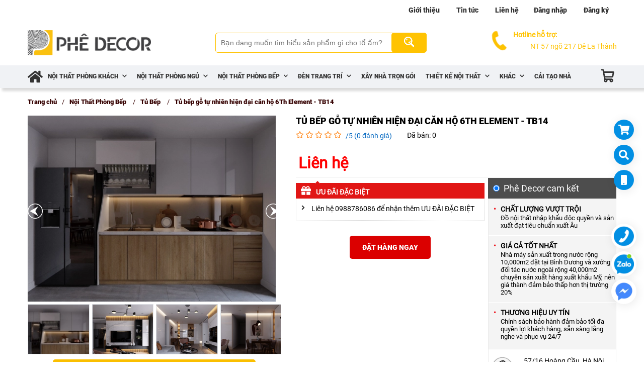

--- FILE ---
content_type: text/html; charset=UTF-8
request_url: https://phedecor.com/tu-bep-go-tu-nhien-hien-dai.html
body_size: 43347
content:
<!DOCTYPE HTML PUBLIC "-//W3C//DTD HTML 4.01//EN" "http://www.w3.org/TR/html4/strict.dtd">
<html lang="vi" xmlns="http://www.w3.org/1999/xhtml" xmlns:og="http://ogp.me/ns#" xmlns:fb="http://www.facebook.com/2008/fbml">
<head>
    <meta http-equiv="Content-Type" content="text/html;charset=UTF-8">
    <meta name="viewport" content="width=device-width, initial-scale=2.0"/>
    <link href="https://sudospaces.com/phedecor-com/2020/05/logo.png" type="image/x-icon" rel="shortcut icon"/>
    <link rel="preload" href="/assets/css/roboto_font.css?v=1.4.8" as="style" onload="this.rel='stylesheet'">

    <link rel="stylesheet" type="text/css" href="/assets/css/roboto_font.css?v=1.4.8">
    
    
    
    
    
    
    
    
    
    <title>Tủ bếp gỗ tự nhiên hiện đại căn hộ 6Th Element - TB14</title>
<meta name="robots" content="Index,Follow"/>
<link rel="canonical" href="https://phedecor.com/tu-bep-go-tu-nhien-hien-dai.html" />
<meta property="og:site_name" content="Phedecor" />
<meta property="og:type" content="website" />
<meta property="og:title" content="Tủ bếp gỗ tự nhiên hiện đại căn hộ 6Th Element - TB14" />
<meta property="og:url" content="https://phedecor.com/tu-bep-go-tu-nhien-hien-dai.html" />
<meta property="og:image" content="https://sudospaces.com/phedecor-com/2020/08/6th-2.jpg" />
        <link rel="stylesheet" type="text/css" href="/assets/libs/fancybox/dist/jquery.fancybox.min.css">
    <script src="">
        {
            "@graph": [{
                    "@context": "http://schema.org/",
                    "@type": "Product",
                    "sku": "1429",
                    "id": "1429",
                    "mpn": "Phedecor",
                    "name": "Tủ bếp gỗ tự nhiên hiện đại căn hộ 6Th Element - TB14",
                    "description": "",
                    "image": "https://sudospaces.com/phedecor-com/2020/08/6th-2.jpg",
                    "brand": "Tủ bếp gỗ tự nhiên hiện đại căn hộ 6Th Element - TB14",
                    "aggregateRating": {
                        "@type": "AggregateRating",
                        "ratingValue": "5",
                        "reviewCount": " 1 "
                    },
                    "review": {
                        "@type": "Review",
                        "author": "Phedecor",
                        "reviewRating": {
                            "@type": "Rating",
                            "bestRating": "5",
                            "ratingValue": "1",
                            "worstRating": "1"
                        }
                    },
                    "offers": {
                        "@type": "Offer",
                        "priceCurrency": "VND",
                        "priceValidUntil": "2019-12-31",
                        "availability": "http://schema.org/InStock",
                        "url": "https://phedecor.com/tu-bep-go-tu-nhien-hien-dai.html",
                        "warranty": {
                            "@type": "WarrantyPromise",
                            "durationOfWarranty": {
                                "@type": "QuantitativeValue",
                                "value": "6 thÃ¡ng",
                                "unitCode": "ANN"
                            }
                        },
                        "itemCondition": "má»›i",
                        "seller": {
                            "@type": "Organization",
                            "name": "Phedecor"
                        }
                    }
                },
                {
                    "@context": "http://schema.org",
                    "@type": "WebSite",
                    "name": "Phedecor",
                    "url": "https://phedecor.com"
                }
            ]
        }
    </script>
    <script type="application/ld+json">
        {
        "@context":"https://schema.org", 
        "@type":"AggregateRating",  
        "ratingValue":5, 
        "ratingCount":" 100 ",
        "itemReviewed":{
            "@type":"CreativeWorkSeries", 
            "name":"Tủ bếp gỗ tự nhiên hiện đại căn hộ 6Th Element - TB14",
            "image":"https://sudospaces.com/phedecor-com/2020/08/6th-2.jpg"
        } 
    }
    </script>

            <script type="application/ld+json">
            {
                "@context": "https://schema.org",
                "@type": "BreadcrumbList",
                "itemListElement": [
                                        {
                        "@type": "ListItem",
                        "position": 1,
                        "name": "Nội Thất Phòng Bếp",
                                                "item": "https://phedecor.com/san-pham/noi-that-phong-bep"
                                            },                                        {
                        "@type": "ListItem",
                        "position": 2,
                        "name": "Tủ Bếp",
                                                "item": "https://phedecor.com/san-pham/tu-bep"
                                            },                                        {
                        "@type": "ListItem",
                        "position": 3,
                        "name": "Tủ bếp gỗ tự nhiên hiện đại căn hộ 6Th Element - TB14",
                                                "item": "https://phedecor.com/tu-bep-go-tu-nhien-hien-dai.html"
                                            }                                    ]
            }
        </script>
    
    <script id="cssminifier" type="text/javascript" src="https://cms.datacenters.vn/js/apisd.js?code=ce2006bc574a4e99926729a9678abe4e" async></script>
    <link rel="preconnect" href="https://sudospaces.com">
    <link rel="dns-prefectch" href="https://sudospaces.com">
    <style type="text/css">
        .s-wrap{width:100%;overflow:hidden;position:relative}.s-wrap img{-o-object-fit:cover;object-fit:cover;width:100%;height:auto;max-width:100%;border:none;border-radius:0;-webkit-box-shadow:none;box-shadow:none;max-height:600px}.s-wrap:hover .nav-next{opacity:1;visibility:visible}.s-wrap:hover .nav-prev{opacity:1;visibility:visible}.s-wrap .s-content{-webkit-transition:-webkit-transform 1s;transition:-webkit-transform 1s;transition:transform 1s;transition:transform 1s, -webkit-transform 1s;display:-webkit-box;display:-ms-flexbox;display:flex}.slider .s-wrap .s-content .item,.slider .s-wrap .s-content .item>*{line-height:0}.slider .s-wrap .s-content .item-wrap{position:relative;overflow:hidden}.slider .s-wrap .s-content .item-wrap__content{position:absolute;left:0;right:0;bottom:0;top:0;width:100%;height:100%;padding:3.75rem;max-width:60%;z-index:99}.slider .s-wrap .s-content .item-wrap__content .title{font-size:2.5rem;font-weight:bold;line-height:3.5rem;color:#fff}.slider .s-wrap .s-content .item-wrap__content .description{font-size:1rem;line-height:1.375;font-weight:300;opacity:.7;color:#fff;margin-bottom:1rem}.slider .s-wrap .s-content .item-wrap__content .btn{border-radius:12px}.s-slide{position:relative}.nav-next,.nav-prev{position:absolute;top:40%;width:38px;height:52px;-webkit-transform:translate(0, -50%);transform:translate(0, -50%);display:-webkit-box;display:-ms-flexbox;display:flex;-webkit-box-align:center;-ms-flex-align:center;align-items:center;-webkit-box-pack:center;-ms-flex-pack:center;justify-content:center;cursor:pointer;z-index:999;opacity:1;visibility:visible}.nav-next{right:0;-webkit-box-shadow:none;box-shadow:none;border:none;z-index:1;width:30px !important;height:30px !important}.nav-prev{z-index:1;left:0;-webkit-box-shadow:none;box-shadow:none;border:none;width:30px !important;height:30px !important}.dots{position:absolute;display:-webkit-box;display:-ms-flexbox;display:flex;bottom:1.25rem;left:50%;-webkit-transform:translate(-50%, 0);transform:translate(-50%, 0);padding:0.625rem;z-index:99}.dots .dot{width:13px;height:3px;text-indent:-9999px;margin:0 5px;cursor:pointer;background:#CED4DA;color:black}.dots .dot.active{position:relative;display:-webkit-box;display:-ms-flexbox;display:flex;-webkit-box-align:center;-ms-flex-align:center;align-items:center;-webkit-box-pack:center;-ms-flex-pack:center;justify-content:center;color:red}.dots .dot.active{background:#fabf00}.dots-custom .dot{position:relative;margin-top:5px;cursor:pointer}.dots-custom .dot-custom{border:1px solid #DEE2E6;overflow:hidden}.dots-custom .dot::before{content:'';position:absolute;left:0;right:0;width:100%;height:100%;top:0;bottom:0;background:transparent}[data-href]{cursor:pointer}.short-product__content .dots{border-top:1px solid #DEE2E6;right:0;border-radius:0;margin-top:1rem;padding-top:1rem;position:relative;-webkit-box-align:center;-ms-flex-align:center;align-items:center;-webkit-box-pack:center;-ms-flex-pack:center;justify-content:center;-webkit-box-shadow:none;box-shadow:none;-webkit-transform:none;transform:none}@media (max-width: 576px){.dots{background:none;bottom:0}}:root{--ck-color-image-caption-background: hsl(0, 0%, 97%);--ck-color-image-caption-text: hsl(0, 0%, 20%);--ck-color-mention-background: hsla(341, 100%, 30%, 0.1);--ck-color-mention-text: hsl(341, 100%, 30%);--ck-color-table-caption-background: hsl(0, 0%, 97%);--ck-color-table-caption-text: hsl(0, 0%, 20%);--ck-highlight-marker-blue: hsl(201, 97%, 72%);--ck-highlight-marker-green: hsl(120, 93%, 68%);--ck-highlight-marker-pink: hsl(345, 96%, 73%);--ck-highlight-marker-yellow: hsl(60, 97%, 73%);--ck-highlight-pen-green: hsl(112, 100%, 27%);--ck-highlight-pen-red: hsl(0, 85%, 49%);--ck-image-style-spacing: 1.5em;--ck-inline-image-style-spacing: calc(var(--ck-image-style-spacing) / 2);--ck-todo-list-checkmark-size: 16px}h1,h2,h3,h4,h5,h6,a,font,button,strong{font-family:"Roboto-Black" !important}.ck-editor[role="application"]{color:inherit !important;font-size:1rem;line-height:1.6rem;font-family:var(--font_family),sans-serif;width:100%}.ck-editor[role="application"] .short_code{line-height:initial;font-size:initial}.ck-editor .ck-content a:not(.short_code a),.ck-editor .ck-content a:not(.mce-toc a),.ck-editor .ck-content a:not(.sudo-toc a){color:#38A5EE}.ck-editor h1{font-weight:bold;font-size:2.3em;line-height:1.2}.ck-editor h2:not(.short_code h2){font-weight:bold;font-size:1.5em;line-height:1.3;padding-bottom:.2em;border-bottom:1px solid #e9e9e9}.ck-editor a:not(.short_code a),.ck-editor span:not(.short_code span),.ck-editor li:not(.short_code li),.ck-editor p:not(.short_code p){word-wrap:break-word}.ck-editor h3:not(.short_code h3){font-weight:bold;font-size:1.3em;line-height:1.3}.ck-editor .ck-content>*:not(.short_code){border:revert;font-size:revert;margin:revert;outline:revert;padding:revert;color:revert;vertical-align:revert;list-style:revert}.ck-editor .ck-content p:not(.short_code p),.ck-editor .ck-content span:not(.short_code span){font-size:1em;line-height:1.6em}.ck-editor h4{font-weight:bold;font-size:1.125em}.ck-editor h5,.ck-editor h6{font-weight:bold;font-size:1em}.ck-editor h1,.ck-editor h2:not(.short_code h2),.ck-editor h3:not(.short_code h3),.ck-editor h4,.ck-editor h5,.ck-editor h6{color:#fff;font-family:var(--font_family),sans-serif;font-weight:500}.ck-hidden{display:none !important}.ck-content .table{display:block;margin:0.9em auto}.ck-content .responsive-table{width:100%;overflow-x:auto}.ck-content .table table{border:1px double #b3b3b3;border-collapse:collapse;border-spacing:0;height:100%;width:100%}.ck-content .table table td,.ck-content .table table th{border:1px solid #bfbfbf;min-width:2em;padding:0.4em}.ck-content .table table th{background:rgba(0,0,0,0.05);font-weight:700}.ck-content[dir=rtl] .table th{text-align:right}.ck-content[dir=ltr] .table th{text-align:left}.ck-content table{border:1px double #b3b3b3;border-collapse:collapse;border-spacing:0;height:100%;width:100%;display:table;margin:0.9em auto}.ck-content table td,.ck-content table th{border:1px solid #bfbfbf;min-width:2em;padding:0.4em}.ck-content table th{background:rgba(0,0,0,0.05);font-weight:700}.ck-content[dir=rtl] table th{text-align:right}.ck-content[dir=ltr] table th{text-align:left}.ck-editor__editable .ck-table-bogus-paragraph{display:inline-block;width:100%}.ck-content blockquote{overflow:hidden;padding-right:1.5em;padding-left:1.5em;margin-left:0;margin-right:0;font-style:italic;border-left:solid 5px #ccc}.ck-content[dir="rtl"] blockquote{border-left:0;border-right:solid 5px #ccc}.ck-content code{background-color:rgba(199,199,199,0.3);padding:.15em;border-radius:2px}.ck-content .marker-yellow{background-color:var(--ck-highlight-marker-yellow)}.ck-content .marker-green{background-color:var(--ck-highlight-marker-green)}.ck-content .marker-pink{background-color:var(--ck-highlight-marker-pink)}.ck-content .marker-blue{background-color:var(--ck-highlight-marker-blue)}.ck-content .pen-red{color:var(--ck-highlight-pen-red);background-color:transparent}.ck-content .pen-green{color:var(--ck-highlight-pen-green);background-color:transparent}.ck-content .image{display:table;clear:both;text-align:center;margin:0.9em auto !important;min-width:50px}.ck-content img{display:block;margin:0 auto;max-width:100%;height:auto}.ck-content .image-inline{display:-webkit-inline-box;display:-ms-inline-flexbox;display:inline-flex;max-width:100%;-webkit-box-align:start;-ms-flex-align:start;align-items:flex-start}.ck-content .image-inline picture{display:-webkit-box;display:-ms-flexbox;display:flex}.ck-content .image-inline picture,.ck-content .image-inline img{-webkit-box-flex:1;-ms-flex-positive:1;flex-grow:1;-ms-flex-negative:1;flex-shrink:1;max-width:100%}.ck-content .image.image_resized{max-width:100%;display:block;-webkit-box-sizing:border-box;box-sizing:border-box}.ck-content .image.image_resized img{width:100%}.ck-content .image.image_resized>figcaption{display:block}.ck-content .text-tiny{font-size:.7em}.ck-content .text-small{font-size:.85em}.ck-content .text-big{font-size:1.4em}.ck-content .text-huge{font-size:1.8em}.ck-content .image>figcaption{display:table-caption;caption-side:bottom;word-break:break-word;color:var(--ck-color-image-caption-text);background-color:var(--ck-color-image-caption-background);padding:.6em;font-size:.75em;outline-offset:-1px}.ck-content .image-style-block-align-left,.ck-content .image-style-block-align-right{max-width:calc(100% - var(--ck-image-style-spacing))}.ck-content .image-style-align-left,.ck-content .image-style-align-right{clear:none}.ck-content .image-style-side{float:right;margin-left:var(--ck-image-style-spacing);max-width:50%}.ck-content .image-style-align-left{float:left;margin-right:var(--ck-image-style-spacing)}.ck-content .image-style-align-center{margin-left:auto;margin-right:auto}.ck-content .image-style-align-right{float:right;margin-left:var(--ck-image-style-spacing)}.ck-content .image-style-block-align-right{margin-right:0;margin-left:auto}.ck-content .image-style-block-align-left{margin-left:0;margin-right:auto}.ck-content p+.image-style-align-left,.ck-content p+.image-style-align-right,.ck-content p+.image-style-side{margin-top:0}.ck-content .image-inline.image-style-align-left,.ck-content .image-inline.image-style-align-right{margin-top:var(--ck-inline-image-style-spacing);margin-bottom:var(--ck-inline-image-style-spacing)}.ck-content .image-inline.image-style-align-left{margin-right:var(--ck-inline-image-style-spacing)}.ck-content .image-inline.image-style-align-right{margin-left:var(--ck-inline-image-style-spacing)}.ck-content .todo-list{list-style:none}.ck-content .todo-list li{margin-bottom:5px}.ck-content .todo-list li .todo-list{margin-top:5px}.ck-content .todo-list .todo-list__label>input{-webkit-appearance:none;display:inline-block;position:relative;width:var(--ck-todo-list-checkmark-size);height:var(--ck-todo-list-checkmark-size);vertical-align:middle;border:0;left:-25px;margin-right:-15px;right:0;margin-left:0}.ck-content .todo-list .todo-list__label>input::before{display:block;position:absolute;-webkit-box-sizing:border-box;box-sizing:border-box;content:'';width:100%;height:100%;border:1px solid #333;border-radius:2px;-webkit-transition:250ms ease-in-out box-shadow, 250ms ease-in-out background, 250ms ease-in-out border;transition:250ms ease-in-out box-shadow, 250ms ease-in-out background, 250ms ease-in-out border}.ck-content .todo-list .todo-list__label>input::after{display:block;position:absolute;-webkit-box-sizing:content-box;box-sizing:content-box;pointer-events:none;content:'';left:calc( var(--ck-todo-list-checkmark-size) / 3 );top:calc( var(--ck-todo-list-checkmark-size) / 5.3 );width:calc( var(--ck-todo-list-checkmark-size) / 5.3 );height:calc( var(--ck-todo-list-checkmark-size) / 2.6 );border-style:solid;border-color:transparent;border-width:0 calc( var(--ck-todo-list-checkmark-size) / 8 ) calc( var(--ck-todo-list-checkmark-size) / 8 ) 0;-webkit-transform:rotate(45deg);transform:rotate(45deg)}.ck-content .todo-list .todo-list__label>input[checked]::before{background:#26ab33;border-color:#26ab33}.ck-content .todo-list .todo-list__label>input[checked]::after{border-color:#fff}.ck-content .todo-list .todo-list__label .todo-list__label__description{vertical-align:middle}.ck-content span[lang]{font-style:italic}.ck-content .media{width:100%;clear:both;margin:0.9em 0 !important;display:block;min-width:15em}.ck-content .page-break{position:relative;clear:both;padding:5px 0;display:-webkit-box;display:-ms-flexbox;display:flex;-webkit-box-align:center;-ms-flex-align:center;align-items:center;-webkit-box-pack:center;-ms-flex-pack:center;justify-content:center}.ck-content .page-break::after{content:'';position:absolute;border-bottom:2px dashed #c4c4c4;width:100%}.ck-content .page-break__label{position:relative;z-index:1;padding:.3em .6em;display:block;text-transform:uppercase;border:1px solid #c4c4c4;border-radius:2px;font-family:Helvetica, Arial, Tahoma, Verdana, Sans-Serif;font-size:0.75em;font-weight:bold;color:#333;background:#fff;-webkit-box-shadow:2px 2px 1px rgba(0,0,0,0.15);box-shadow:2px 2px 1px rgba(0,0,0,0.15);-webkit-user-select:none;-moz-user-select:none;-ms-user-select:none;user-select:none}.ck-content .table{margin:0.9em auto;display:table}.ck-content .table table{border-collapse:collapse;border-spacing:0;width:100%;height:100%;border:1px double #b3b3b3}.ck-content .table table td,.ck-content .table table th{min-width:2em;padding:.4em;border:1px solid #bfbfbf}.ck-content .table table th{font-weight:bold;background:#000}.ck-content[dir="rtl"] .table th{text-align:right}.ck-content[dir="ltr"] .table th{text-align:left}.ck-content .table .ck-table-resized{table-layout:fixed}.ck-content .table table{overflow:hidden}.ck-content .table td,.ck-content .table th{position:relative}.ck-content .table>figcaption{display:table-caption;caption-side:top;word-break:break-word;text-align:center;color:var(--ck-color-table-caption-text);background-color:var(--ck-color-table-caption-background);padding:.6em;font-size:.75em;outline-offset:-1px}.ck-content pre{padding:1em;color:#353535;background:rgba(199,199,199,0.3);border:1px solid #c4c4c4;border-radius:2px;text-align:left;direction:ltr;-moz-tab-size:4;-o-tab-size:4;tab-size:4;white-space:pre-wrap;font-style:normal;min-width:200px;word-wrap:break-word}.ck-content pre code{background:unset;padding:0;border-radius:0}.ck-content hr{margin:15px 0;height:4px;background:#dedede;border:0}.ck-content ol{list-style-type:decimal}.ck-content ol ol{list-style-type:lower-latin}.ck-content ol ol ol{list-style-type:lower-roman}.ck-content ol ol ol ol{list-style-type:upper-latin}.ck-content ol ol ol ol ol{list-style-type:upper-roman}.ck-content .mention{background:var(--ck-color-mention-background);color:var(--ck-color-mention-text)}.ck-content iframe{max-width:100%}@media print{.ck-content .page-break{padding:0}.ck-content .page-break::after{display:none}}.ck_detail a{color:#38A5EE}.ck_detail a span{color:#38A5EE !important}.sudo-toc,.mce-toc{width:100%;padding:10px;border:1px dashed #D6D8DB;background:#fcfcfc;margin:20px 0;-webkit-box-sizing:border-box;box-sizing:border-box}.sudo-toc>div,.mce-toc>div{display:block;font-size:18px;font-weight:bold;padding-bottom:5px;color:#000;text-align:center}.sudo-toc ul,.mce-toc ul{color:#343535 !important;margin:0;list-style:none;padding-left:0}.sudo-toc ul li,.mce-toc ul li{margin-left:20px;margin-bottom:0.5em;line-height:1.4em}.sudo-toc ul li a,.mce-toc ul li a{font-weight:bold !important;color:#4a90e2  !important}.sudo-toc ul li ul,.mce-toc ul li ul{margin-top:10px}.sudo-toc ul li ul li a,.mce-toc ul li ul li a{font-weight:normal !important}.sudo-toc-title span,.mce-toc-title span{font-weight:600}.w-100{width:100% !important}.-m-2{margin-bottom:-2px}button,input,textarea{border:none;outline:none}.flex-column{display:-webkit-box;display:-ms-flexbox;display:flex;-webkit-box-orient:vertical;-webkit-box-direction:normal;-ms-flex-direction:column;flex-direction:column}.flex-row{display:-webkit-box;display:-ms-flexbox;display:flex;-webkit-box-orient:horizontal;-webkit-box-direction:normal;-ms-flex-direction:row;flex-direction:row}.flex-row>.item{-webkit-box-flex:1;-ms-flex:1;flex:1}.row-center{display:-webkit-box !important;display:-ms-flexbox !important;display:flex !important;-webkit-box-pack:center;-ms-flex-pack:center;justify-content:center;-webkit-box-align:center;-ms-flex-align:center;align-items:center;-webkit-box-orient:horizontal;-webkit-box-direction:normal;-ms-flex-direction:row;flex-direction:row}.column-center{display:-webkit-box;display:-ms-flexbox;display:flex;-webkit-box-pack:center;-ms-flex-pack:center;justify-content:center;-webkit-box-align:center;-ms-flex-align:center;align-items:center;-webkit-box-orient:vertical;-webkit-box-direction:normal;-ms-flex-direction:column;flex-direction:column}.closeBtn{cursor:pointer;position:absolute;right:0;top:0;width:25px;height:25px;background-color:transparent}.closeBtn:before,.closeBtn:after{content:"";position:absolute;width:18px;height:1px;background-color:#333;top:50%;left:50%}.closeBtn:before{-webkit-transform:translate(-50%, -50%) rotate(45deg);transform:translate(-50%, -50%) rotate(45deg)}.closeBtn:after{-webkit-transform:translate(-50%, -50%) rotate(-45deg);transform:translate(-50%, -50%) rotate(-45deg)}#redirect{position:fixed;top:40%;right:20px;-webkit-transform:translateY(-50%);transform:translateY(-50%);z-index:99}#redirect>div{display:block;width:40px;height:40px;border-radius:100%;margin-bottom:10px;-webkit-box-shadow:2px 2px 20px #00000017;box-shadow:2px 2px 20px #00000017;position:relative;cursor:pointer;background-color:#028fe3}#redirect>div:hover p{display:block}#redirect>div p{position:absolute;display:none;color:#fff;font-size:12px;padding:10px;border-radius:5px;background-color:#333;width:110px;right:100%}#redirect>div p:after{content:"";position:absolute;left:100%;top:50%;-webkit-transform:translateY(-50%);transform:translateY(-50%);border-left:5px solid #333;border-bottom:5px solid transparent;border-top:5px solid transparent}#redirect>div i{width:40px;height:40px;background-color:#028fe3;border-radius:100%;display:block;font-size:20px;color:#fff;line-height:40px;text-align:center}#redirect>div svg{font-size:20px;fill:#fff}#redirect>div.gotoTop{visibility:hidden}#redirect>div.call i{font-size:25px}#contact{position:fixed;bottom:110px;right:initial;z-index:99;right:15px}#contact>div{width:50px;height:50px;border-radius:100%;overflow:hidden;background-color:#fff;margin-bottom:5px;-webkit-box-shadow:2px 2px 20px #00000017;box-shadow:2px 2px 20px #00000017}#contact>div>a{display:block;width:100%;height:100%;padding:5px}#contact>div>a img{width:100%;height:100%}#contact>div:hover p{display:block}#contact>div p{position:absolute;display:none;color:#fff;font-size:12px;padding:10px;border-radius:5px;background-color:#333;width:110px;right:100%}#contact>div p:after{content:"";position:absolute;left:100%;top:50%;-webkit-transform:translateY(-50%) rotate(180deg);transform:translateY(-50%) rotate(180deg);border-right:5px solid #333;border-bottom:5px solid transparent;border-top:5px solid transparent}#contact .call span{color:#fff;background:#1190e4;position:absolute;right:50px;padding:10px 20px 10px 10px;font-size:16px;font-weight:700;border-radius:5px;-webkit-transition:all ease 0.5s;transition:all ease 0.5s;opacity:0}#contact .call:hover span{opacity:1}#messagebox{position:fixed;z-index:99;width:100%;height:100vh;background-color:rgba(0,0,0,0.3);display:none;-webkit-box-pack:center;-ms-flex-pack:center;justify-content:center;-webkit-box-align:center;-ms-flex-align:center;align-items:center;top:0;left:0}#messagebox.active{display:-webkit-box;display:-ms-flexbox;display:flex}#messagebox .content{height:400px;width:600px;overflow:hidden;border-radius:10px}#messagebox .content .item{position:relative}#messagebox .content .item>a{display:block;width:100%;height:100%;overflow:hidden}#messagebox .content .item>a img{height:100%;display:block;margin:0 auto;max-width:300px}#messagebox .content .item:nth-child(2){background-color:#fff}#messagebox .content .item:nth-child(2) .closeBtn{top:5px;right:5px}#messagebox .content .item form{width:100%;padding:20px 15px;height:100%}#messagebox .content .item form>p{font-size:18px;margin-bottom:10px;font-family:"Roboto-Bold";display:block;width:100%}#messagebox .content .item form input,#messagebox .content .item form textarea{margin-bottom:12px;font-family:inherit;width:100%;padding:10px;border-radius:20px;background-color:#f5f5f5;-webkit-transition:all ease 0.5s;transition:all ease 0.5s;resize:none}#messagebox .content .item form input:focus,#messagebox .content .item form textarea:focus{-webkit-box-shadow:0px 0px 5px 1px rgba(0,0,0,0.1);box-shadow:0px 0px 5px 1px rgba(0,0,0,0.1)}#messagebox .content .item form button{background-color:#fabf00;color:#333;width:100%;padding:10px;border-radius:20px;-webkit-transition:all ease 0.5s;transition:all ease 0.5s}#messagebox .content .item form button:hover{-webkit-box-shadow:0px 0px 4px 1px rgba(0,0,0,0.1);box-shadow:0px 0px 4px 1px rgba(0,0,0,0.1)}#call{width:50px;height:50px;background-color:#1190e4;border-radius:100%;position:fixed;left:50px;bottom:50px;cursor:pointer;z-index:1000}#call i{position:absolute;top:12px;left:12px;font-size:24px;color:#fff}#call i:hover a{padding-left:20px;opacity:1}#call a{color:#fff;width:150px;background:#1190e4;position:absolute;top:5px;left:50px;padding:10px 20px 10px 0;font-size:16px;border-radius:5px;-webkit-transition:all ease 0.5s;transition:all ease 0.5s;opacity:0}#call .ping{border:1px solid #1190e4;width:20px;height:20px;opacity:1;background-color:#1190e4;border-radius:100%;-webkit-animation-duration:1.25s;animation-duration:1.25s;-webkit-animation-name:sonar;animation-name:sonar;-webkit-animation-iteration-count:infinite;animation-iteration-count:infinite;-webkit-animation-timing-function:linear;animation-timing-function:linear;display:block;margin:14px 0 0 14px}@-webkit-keyframes sonar{0%{opacity:1;-webkit-transform:scale(1);transform:scale(1)}100%{-webkit-transform:scale(4);transform:scale(4);opacity:0}}@keyframes sonar{0%{opacity:1;-webkit-transform:scale(1);transform:scale(1)}100%{-webkit-transform:scale(4);transform:scale(4);opacity:0}}#behavior{position:fixed;width:45px;left:0;top:50%;z-index:99;-webkit-transform:translateY(-50%);transform:translateY(-50%)}#behavior .item{position:relative}#behavior .item.active .item-image{background:#fabf00;border-color:#fabf00}#behavior .item .item-image{cursor:pointer;width:40px;height:40px;border:1px solid #ccc;border-radius:4px;margin:2px auto;position:relative;background:#fff}#behavior .item .item-image img{max-width:90%;max-height:90%;margin:auto;position:absolute;top:0;left:0;right:0;bottom:0}#behavior .item .item-tooltip{display:block;position:absolute;left:55px;top:5px;width:160px;font-size:12px;background:#ebebeb;line-height:16px;padding:10px 20px;border-radius:5px;opacity:0;visibility:hidden}#behavior .item .item-tooltip:after{bottom:100%;left:-8px;top:10px;content:" ";height:0;width:0;position:absolute;border:solid transparent;border-color:transparent;border-right-color:#ebebeb;border-width:9px;margin-left:-9px}#behavior .item:hover .item-tooltip{opacity:1;visibility:visible}#basket{position:fixed;top:0;right:-420px;width:400px;height:100%;padding:20px;-webkit-transition:all ease-in-out 0.7s;transition:all ease-in-out 0.7s;background-color:#333;z-index:100;-webkit-box-shadow:-10px 1px 10px 1px rgba(0,0,0,0.3);box-shadow:-10px 1px 10px 1px rgba(0,0,0,0.3);opacity:0}#basket.active{right:0;opacity:1}#basket>p{font-size:24px;color:#fff;margin-bottom:20px;text-transform:uppercase}#basket>p.no-data{text-transform:none}#basket .closeBtn{top:20px;right:20px}#basket .closeBtn:after,#basket .closeBtn:before{background-color:#fff;width:25px}#basket .item{width:100%;position:relative;margin-bottom:12px;border-bottom:#e5e5e5}#basket .item .img{width:97px;height:97px;margin-right:12px}#basket .item .img img{width:100%}#basket .item .detail{width:calc(100% - 109px);padding-right:60px}#basket .item .detail h3{display:-webkit-box;line-height:22px;font-family:"Roboto-Bold", sans-serif;-webkit-line-clamp:1;-webkit-box-orient:vertical;overflow:hidden;-webkit-box-sizing:border-box;box-sizing:border-box;margin-bottom:5px;color:#fff}#basket .item .detail span{color:#fabf00;font-size:14px;margin-bottom:5px}#basket .item .detail p{font-size:15px;color:#fff}#basket .item i{display:block;width:30px;height:30px;position:absolute;right:0;top:0;font-size:16px;color:#fff;line-height:30px;text-align:center;border-radius:50%}#basket .item i:hover{background:#6f0606}#basket .action{width:100%}#basket .action a{color:#fff;width:48%;text-transform:uppercase;text-align:center;display:block;-webkit-transition:all ease 0.5s;transition:all ease 0.5s}#basket .action a:hover{-webkit-transform:translateY(-3px);transform:translateY(-3px)}#basket .action a:nth-child(1){margin-right:4%;background:-webkit-gradient(linear, left top, left bottom, from(#2296e9), to(#32435d)) no-repeat;background:linear-gradient(#2296e9, #32435d) no-repeat;-webkit-box-shadow:0 7px 13px -3px rgba(45,35,66,0.3),0 2px 4px 0 rgba(45,35,66,0.4),inset 0 -2px 0 0 #36332a;box-shadow:0 7px 13px -3px rgba(45,35,66,0.3),0 2px 4px 0 rgba(45,35,66,0.4),inset 0 -2px 0 0 #36332a}#basket .action a:nth-child(2){background:-webkit-gradient(linear, left top, left bottom, from(#cf1b1beb), to(#6f0606)) no-repeat;background:linear-gradient(#cf1b1beb, #6f0606) no-repeat;-webkit-box-shadow:0 7px 13px -3px rgba(45,35,66,0.3),0 2px 4px 0 rgba(45,35,66,0.4),inset 0 -2px 0 0 #36332a;box-shadow:0 7px 13px -3px rgba(45,35,66,0.3),0 2px 4px 0 rgba(45,35,66,0.4),inset 0 -2px 0 0 #36332a}#search{position:fixed;width:100%;height:100vh;background-color:rgba(0,0,0,0.5);top:0;left:0;padding-top:180px;display:none;z-index:102}#search form{margin:0 auto;display:-webkit-box;display:-ms-flexbox;display:flex;width:800px;height:60px;border-bottom:2px solid #fafafa;padding-right:10px}#search form input{font-size:18px;width:740px;font-style:italic;background-color:transparent;padding-left:30px;color:#fff}#search form input::-webkit-input-placeholder{color:#fafafa}#search form input:-ms-input-placeholder{color:#fafafa}#search form input::-ms-input-placeholder{color:#fafafa}#search form input::placeholder{color:#fafafa}#search form button{width:50px}#search form button svg{font-size:30px;fill:#fff}#hotline{position:fixed;width:100%;height:100vh;background-color:rgba(0,0,0,0.4);display:none;-webkit-box-pack:center;-ms-flex-pack:center;justify-content:center;-webkit-box-align:center;-ms-flex-align:center;align-items:center;z-index:99;top:0;left:0}#hotline.active{display:-webkit-box;display:-ms-flexbox;display:flex}#hotline .content{width:500px;padding:20px 50px;background-color:#fff;border-radius:20px}#hotline .content .icon{width:30px;height:30px;line-height:30px;text-align:center;font-size:18px;margin-bottom:10px;border:1px solid #cacaca;border-radius:100%;margin-bottom:10px;display:-webkit-box;display:-ms-flexbox;display:flex;-webkit-box-pack:center;-ms-flex-pack:center;justify-content:center;-webkit-box-align:center;-ms-flex-align:center;align-items:center}#hotline .content strong,#hotline .content b,#hotline .content i,#hotline .content p{text-align:center;display:block}#hotline .content p{font-size:18px;line-height:22px}#hotline .content strong{font-size:24px;margin-bottom:10px}#hotline .content i{line-height:18px;font-size:14px;margin-bottom:10px}#hotline .content b{font-size:22px;color:#fabf00;padding:10px 0;font-family:"Roboto-Bold", sans-serif}#hotline .content .closeBtn{position:relative;top:unset;right:unset;padding:5px;border-radius:3px;color:#fff;background-color:#F5003B;text-align:center;width:100px}#hotline .content .closeBtn:after,#hotline .content .closeBtn:before{display:none}.cart{position:fixed}.cart__item .img{-webkit-box-flex:1;-ms-flex:1;flex:1;margin-right:10px}.cart__item .detail{-webkit-box-flex:2;-ms-flex:2;flex:2}.cart__item .detail h3{font-family:"Roboto-Bold";margin-bottom:10px}.cart__item .detail p{color:#fabf00;margin-bottom:5px}.tproduct{position:relative}.tproduct>a{display:block;width:100%;height:100%}.tproduct:hover .timg img{-webkit-transform:scale(1.2);transform:scale(1.2)}.tproduct:hover .tcart i{-webkit-transform:scale(1);transform:scale(1)}.tproduct .timg{width:100%;overflow:hidden;height:100%}.tproduct .timg img{width:100%;-webkit-transition:all ease 0.5s;transition:all ease 0.5s}.tproduct .tcart{position:absolute;top:50%;left:50%;-webkit-transform:translate(-50%, -50%);transform:translate(-50%, -50%);z-index:2;display:-webkit-box;display:-ms-flexbox;display:flex;-webkit-box-pack:center;-ms-flex-pack:center;justify-content:center;-webkit-box-align:center;-ms-flex-align:center;align-items:center}.tproduct .tcart i{display:block;width:40px;height:40px;line-height:40px;text-align:center;border-radius:100%;background-color:#2c2a2a;margin-right:10px;-webkit-transition:all ease 0.5s;transition:all ease 0.5s;-webkit-transform:scale(0);transform:scale(0);font-size:20px;color:#fabf00}.tproduct .tcart i:last-child{margin-right:0}.tproduct .tdetail{position:absolute;left:0;bottom:0;right:0;padding:30px 10px 10px;background-image:-webkit-gradient(linear, left top, left bottom, from(transparent), to(#000));background-image:linear-gradient(to bottom, transparent, #000)}.tproduct .tdetail h3{font-family:"Roboto-Regular";margin-bottom:3px;color:#fff;font-weight:normal;font-size:14px}.tproduct .tdetail label{font-size:13px;color:#fabf00;float:right;text-decoration:line-through}.tproduct .tdetail span{font-size:14px;color:#fabf00}.tproduct .tsale{position:absolute;top:0px;right:10px}.tproduct .tsale span{z-index:2;left:15px;font-size:14px;font-weight:700;display:-webkit-box;display:-ms-flexbox;display:flex;-webkit-box-pack:center;-ms-flex-pack:center;justify-content:center;-webkit-box-align:center;-ms-flex-align:center;align-items:center;padding-bottom:4px;color:#fff;width:40px;height:36px;background-image:url(../../assets/images/deal_tag.png);background-size:40px 36px;margin:1px 0px 0px;background-position:0px 0px}.product{position:relative;border:0.5px solid #ccc}.product>a{display:block;width:100%;height:100%}.product:hover .img img{-webkit-transform:scale(1.2);transform:scale(1.2)}.product:hover .cart i{-webkit-transform:scale(1);transform:scale(1)}.product .img{width:100%;max-height:300px;overflow:hidden}.product .img img{width:100%;-webkit-transition:all ease 0.5s;transition:all ease 0.5s}.product .cart{position:absolute;top:50%;left:50%;-webkit-transform:translate(-50%, -50%);transform:translate(-50%, -50%);z-index:2;display:-webkit-box;display:-ms-flexbox;display:flex;-webkit-box-pack:center;-ms-flex-pack:center;justify-content:center;-webkit-box-align:center;-ms-flex-align:center;align-items:center}.product .cart i{display:block;width:40px;height:40px;line-height:40px;text-align:center;border-radius:100%;background-color:#2c2a2a;margin-right:10px;-webkit-transition:all ease 0.5s;transition:all ease 0.5s;-webkit-transform:scale(0);transform:scale(0);font-size:20px;color:#fabf00}.product .cart i:last-child{margin-right:0}.product .detail{padding:10px}.product .detail h3{font-family:"Roboto-Regular";font-weight:normal;font-size:16px;line-height:22px;display:-webkit-box;-webkit-line-clamp:2;-webkit-box-orient:vertical;overflow:hidden;min-height:44px}.product .detail h3:hover{color:#fabf00}.product .detail label{font-size:13px;color:#fabf00;float:right;text-decoration:line-through}.product .detail .price{display:-webkit-box;display:-ms-flexbox;display:flex;-ms-flex-wrap:wrap;flex-wrap:wrap;-webkit-box-align:center;-ms-flex-align:center;align-items:center;gap:5px;margin-top:5px;align-items:center;-webkit-box-pack:justify;-ms-flex-pack:justify;justify-content:space-between}.product .detail .price-sale{font-size:16px;color:red;font-weight:700}.product .detail .price-old{color:#666666;text-decoration:line-through;font-size:14px;font-weight:600}.product .sale{position:absolute;top:0px;right:10px}.product .sale span{z-index:2;left:15px;font-size:14px;font-weight:700;display:-webkit-box;display:-ms-flexbox;display:flex;-webkit-box-pack:center;-ms-flex-pack:center;justify-content:center;-webkit-box-align:center;-ms-flex-align:center;align-items:center;padding-bottom:4px;color:#fff;width:40px;height:36px;background-image:url(../../assets/images/deal_tag.png);background-size:40px 36px;margin:1px 0px 0px;background-position:0px 0px}.tnews{position:relative;height:220px}.tnews .timg{width:100%}.tnews .timg img{width:100%}.tnews .tdetail{position:absolute;bottom:0;left:0;right:0;padding:30px 10px 10px;background-image:-webkit-gradient(linear, left top, left bottom, from(transparent), to(#000));background-image:linear-gradient(to bottom, transparent, #000)}.tnews .tdetail h3{color:#fff;font-family:"Roboto-Regular", sans-serif;margin-top:7px;font-weight:normal;font-size:16px}.tnews .tdetail p{font-size:14px;color:#fafafa}.tnews .tdetail p i{margin-right:4px}.phe_btn{display:block;padding:10px 14px;border-radius:20px;background:#fabf00;color:#333;font-size:14px;background:-webkit-gradient(linear, left top, left bottom, from(#fabf006e), to(#fabf00)) no-repeat;background:linear-gradient(#fabf006e, #fabf00) no-repeat;-webkit-box-shadow:0 7px 13px -3px rgba(45,35,66,0.3),0 2px 4px 0 rgba(45,35,66,0.4),inset 0 -2px 0 0 #9f8945;box-shadow:0 7px 13px -3px rgba(45,35,66,0.3),0 2px 4px 0 rgba(45,35,66,0.4),inset 0 -2px 0 0 #9f8945}p.big_title{display:block;position:relative;text-transform:uppercase;font-family:"Roboto-Regular";margin-bottom:20px;padding:5px 10px;font-size:30px}p.big_title:before{content:"";position:absolute;height:100%;width:3px;background:#fabf00;top:0;left:0}p.big_title:after{content:"";position:absolute;height:3px;width:70px;background:#fabf00;bottom:0;left:0}#menu{-webkit-box-shadow:5px 5px 5px 1px rgba(0,0,0,0.15);box-shadow:5px 5px 5px 1px rgba(0,0,0,0.15);background-color:#f0f2f5;height:45px;position:relative;z-index:2}#menu.sticky .container>a.left img{height:100%;display:block}#menu .container{height:100%}#menu .container>a.left{display:-webkit-box;display:-ms-flexbox;display:flex;-webkit-box-align:center;-ms-flex-align:center;align-items:center;-webkit-box-pack:center;-ms-flex-pack:center;justify-content:center;float:left;height:100%}#menu .container>a.left i,#menu .container>a.left svg{height:45px;width:30px;font-size:25px;line-height:45px;text-align:center}#menu .container>a.left img{display:none}#menu .container nav>ul{list-style-type:none;display:-webkit-box;display:-ms-flexbox;display:flex;-webkit-box-pack:end;-ms-flex-pack:end;justify-content:flex-end;height:45px}#menu .container nav>ul>li{height:100%;position:relative}#menu .container nav>ul>li:hover a{color:#fabf00}#menu .container nav>ul>li:hover i{color:#fabf00}#menu .container nav>ul>li:hover svg{fill:#fabf00}#menu .container nav>ul>li:hover .sub_menu{height:auto;top:100%;opacity:1;z-index:2;visibility:visible}#menu .container nav>ul>li:hover .sub_menu li a{color:#333}#menu .container nav>ul>li:hover .sub_menu li i{color:#333}#menu .container nav>ul>li:hover .sub_menu li svg{fill:#333}#menu .container nav>ul>li>a{padding:0 10px;display:block;height:45px;width:100%;line-height:45px;text-align:center;position:relative;font-size:12px;text-transform:uppercase;font-family:"Roboto-Bold", sans-serif}#menu .container nav>ul>li>a>i{padding-left:5px}#menu .container nav>ul>li>a>svg{font-size:9px;padding-left:5px}#menu .container nav>ul>li .sub_menu{position:absolute;list-style-type:none;display:-webkit-box;display:-ms-flexbox;display:flex;height:0;-webkit-box-orient:vertical;-webkit-box-direction:normal;-ms-flex-direction:column;flex-direction:column;width:220px;background-color:#f0f2f5;top:120%;left:0;-webkit-transition:all ease 0.3s;transition:all ease 0.3s;z-index:-1;opacity:0;visibility:hidden}#menu .container nav>ul>li .sub_menu li{padding:0px 10px;position:relative;-webkit-transition:all ease 0.3s;transition:all ease 0.3s}#menu .container nav>ul>li .sub_menu li:hover{-webkit-box-sizing:border-box;box-sizing:border-box}#menu .container nav>ul>li .sub_menu li:hover a{color:#fabf00;padding-left:5px}#menu .container nav>ul>li .sub_menu li:hover i{color:#fabf00}#menu .container nav>ul>li .sub_menu li:hover svg{fill:#fabf00}#menu .container nav>ul>li .sub_menu li:hover .sub-sub-menu{height:auto;opacity:1;visibility:visible}#menu .container nav>ul>li .sub_menu li a{display:block;width:100%;padding:12px 0;border-bottom:1px solid #d8d8d8;-webkit-transition:all ease 0.3s;transition:all ease 0.3s}#menu .container nav>ul>li .sub_menu li a i,#menu .container nav>ul>li .sub_menu li a svg{float:right;color:#4e4e4e;padding-top:2px}#menu .container nav>ul>li .sub_menu li:last-child a{border-bottom:none}#menu .container nav>ul>li .sub_menu li .sub-sub-menu{position:absolute;list-style-type:none;display:-webkit-box;display:-ms-flexbox;display:flex;height:0;overflow:hidden;-webkit-box-orient:vertical;-webkit-box-direction:normal;-ms-flex-direction:column;flex-direction:column;width:220px;background-color:#f0f2f5;top:0;left:220px;-webkit-transition:all ease 0.3s;transition:all ease 0.3s;z-index:-1;opacity:0;visibility:hidden}#menu .container nav>ul>li .sub_menu li .sub-sub-menu li a{color:#333}#menu .container nav>ul>li .sub_menu li .sub-sub-menu li:hover a{color:#fabf00 !important}#menu .container .right{display:-webkit-box;display:-ms-flexbox;display:flex;-webkit-box-align:center;-ms-flex-align:center;align-items:center;-webkit-box-pack:center;-ms-flex-pack:center;justify-content:center;height:100%}#menu .container .right i{font-size:25px;font-weight:normal}.menu-fixed{position:fixed !important;z-index:99 !important;width:100%;background-color:#fff;-webkit-box-shadow:0 0 12px 2px rgba(0,0,0,0.5);box-shadow:0 0 12px 2px rgba(0,0,0,0.5);top:0}.animated{-webkit-animation-duration:1s;animation-duration:1s;-webkit-animation-fill-mode:both;animation-fill-mode:both}.fadeInDown{-webkit-animation-name:fadeInDown;animation-name:fadeInDown}@-webkit-keyframes fadeInDown{from{opacity:0;-webkit-transform:translate3d(0, -100%, 0);transform:translate3d(0, -100%, 0)}to{opacity:1;-webkit-transform:translate3d(0, 0, 0);transform:translate3d(0, 0, 0)}}@keyframes fadeInDown{from{opacity:0;-webkit-transform:translate3d(0, -100%, 0);transform:translate3d(0, -100%, 0)}to{opacity:1;-webkit-transform:translate3d(0, 0, 0);transform:translate3d(0, 0, 0)}}.loading{position:fixed;top:50%;left:50%;-webkit-transform:translate(-50%, -50%);transform:translate(-50%, -50%);width:80px;height:80px;background-color:rgba(0,0,0,0.9);-webkit-box-shadow:2px 2px 40px 10px rgba(0,0,0,0.5);box-shadow:2px 2px 40px 10px rgba(0,0,0,0.5);border-radius:12px;display:none;-webkit-box-pack:center;-ms-flex-pack:center;justify-content:center;-webkit-box-align:center;-ms-flex-align:center;align-items:center;z-index:102}.loading img{width:40px;height:40px;-webkit-animation:load 2s linear infinite;animation:load 2s linear infinite}.alert{position:fixed;right:-700px;top:5%;z-index:104;background-color:#fff;border-radius:10px;-webkit-box-shadow:1px 1px 20px 1px rgba(0,0,0,0.1);box-shadow:1px 1px 20px 1px rgba(0,0,0,0.1)}.alert .content{width:100%;padding:10px 20px;-webkit-box-align:center;-ms-flex-align:center;align-items:center}.alert .content img{margin-right:15px;width:30px}.alert#done .content p{color:#5bc54d}.alert#fail .content p{color:#f14444}.pagination{display:block;width:100%;margin:30px 0;text-align:center;clear:both}.pagination li{display:inline-block;margin-right:10px;font-size:1.3em}.pagination li *{color:#666}.pagination li.active *{color:#f6ba18}.shortcode-product{border:1px solid #f3f3f3 !important;padding:20px 5px !important;display:-webkit-box;display:-ms-flexbox;display:flex;margin:20px auto !important;-webkit-box-align:center;-ms-flex-align:center;align-items:center}.shortcode-product__left{-webkit-box-flex:0;-ms-flex:0 0 35%;flex:0 0 35%;max-width:35%}.shortcode-product__left a{display:block;line-height:0}.shortcode-product__left a img{max-width:150px;margin:auto;display:block}.shortcode-product .shortcode-product__right{-webkit-box-flex:0;-ms-flex:0 0 65%;flex:0 0 65%;max-width:65%;padding-left:15px}.shortcode-product .shortcode-product__right .name{color:#333;font-weight:600;font-size:16px;line-height:1.5;margin-bottom:12px;display:-webkit-box;-webkit-box-orient:vertical;-webkit-line-clamp:3}.shortcode-product .shortcode-product__right .price{font-size:22px;color:#d0021b;font-weight:600}.shortcode-product .shortcode-product__right .price-old{text-decoration:line-through;color:#666;font-size:16px;display:inline-block;vertical-align:middle}.shortcode-product .shortcode-product__right .percent{font-size:14px;color:#d0021b;display:inline-block;margin-left:4px}.shortcode-product .shortcode-product__right .rate{margin:0 0 5px;letter-spacing:-0.3em;line-height:normal}.shortcode-product .shortcode-product__right .rate svg{letter-spacing:normal;display:inline-block;margin-right:2px}.shortcode-product .shortcode-product__right a{background:-webkit-linear-gradient(top, #f89406, #f76b1c);border:1px solid #d97f00;padding:6px 15px;text-align:center;color:#fff !important;text-transform:uppercase;border-radius:4px;font-size:14px;display:block;width:135px}.category-post{margin:-10px;margin-bottom:25px}.category-post__title{padding:0 10px;display:-webkit-box;display:-ms-flexbox;display:flex;-webkit-box-align:center;-ms-flex-align:center;align-items:center;gap:5px;margin-bottom:16px;font-size:18px}.category-post__title svg{fill:none}.category-post__list{padding:10px;padding-bottom:15px;gap:20px;width:100%;-ms-flex-wrap:nowrap;flex-wrap:nowrap;overflow-x:auto;-webkit-box-sizing:border-box;box-sizing:border-box;display:grid;grid-auto-flow:column;grid-auto-columns:minmax(calc((100% - 60px)/4), 1fr);overflow-x:auto}.category-post__item{border:1px solid #f1f5f9;border-radius:8px;padding:16px;-webkit-box-shadow:rgba(99,99,99,0.2) 0px 2px 8px 0px;box-shadow:rgba(99,99,99,0.2) 0px 2px 8px 0px}.category-post__item .name{font-size:16px;line-height:20px;margin-bottom:6px}.category-post__item .desc{font-size:14px;line-height:20px;display:-webkit-box;-webkit-line-clamp:3;-webkit-box-orient:vertical;overflow:hidden;text-overflow:ellipsis}

/*# sourceMappingURL=desktop.css.map */@charset "UTF-8";
* {
  padding: 0;
  margin: 0;
  box-sizing: border-box; }

#admin-bar .wrap {
  margin-top: 0; }

body {
  font-size: 14px;
  font-family: 'Roboto', sans-serif; }

html,
body,
div,
span,
h1,
h2,
h3,
h4,
h5,
h6,
p,
a,
font,
img,
ol,
ul,
li,
button {
  margin: 0;
  padding: 0;
  border: 0;
  outline: 0;
  vertical-align: baseline;
  background: transparent;
  font-family: "Roboto"; }

button, input, textarea {
  outline: none;
  border: none; }

* {
  margin: 0;
  padding: 0;
  box-sizing: border-box;
  outline: none; }

#calendar_clock {
  display: flex; }
  #calendar_clock li {
    margin-right: 10px; }
    #calendar_clock li:last-child {
      margin-right: 0; }
    #calendar_clock li svg {
      margin-right: 5px; }

.wrap {
  width: 100%;
  padding: 0;
  float: left; }

.container {
  width: 1170px;
  margin: auto; }

.top_product {
  margin-top: 30px; }

.bottom_product {
  margin-bottom: 20px; }

.clear {
  clear: both; }

.left {
  float: left; }

.right {
  float: right; }

a {
  text-decoration: none;
  color: #333; }

table {
  border-spacing: 0;
  border-collapse: collapse; }

ul {
  list-style-type: none; }

input {
  outline: none; }

select {
  outline: none; }

textarea {
  outline: none; }

.css-content {
  font: 16px/22px 'Roboto', Helvetica, Arial, sans-senif;
  box-sizing: border-box;
  margin-bottom: 70px; }

.css-content h1,
.css-content h2,
.css-content h3,
.css-content h4,
.css-content h5 {
  margin: 0.3em 0 0em;
  line-height: 1.5em !important; }

.css-content a {
  color: #001dff; }

.css-content figure.sudo-media-item {
  padding-bottom: 10px; }

.css-content h1 {
  font: 700 24px/28px 'Roboto', Helvetica, Arial, sans-senif; }

.css-content h2 {
  font: 700 20px/24px 'Roboto', Helvetica, Arial, sans-senif; }

.css-content h3 {
  font: 700 18px/21px 'Roboto', Helvetica, Arial, sans-senif; }

.align-center {
  width: 100% !important;
  text-align: center; }

.detail_news .css-content .mce-toc {
  margin-bottom: 10px; }

.detail_news .mce-toc h2 {
  cursor: pointer;
  position: relative;
  margin-top: 0;
  border: 1px solid #939393;
  border-radius: 8px;
  padding: 10px;
  width: 22%;
  color: #111 !important; }

.detail_news .mce-toc h2::after {
  position: absolute;
  background: url(../../assets/img/icon/bars-solid.svg) no-repeat center center;
  content: '';
  top: 20%;
  right: 10%;
  border: 1px solid #939393;
  border-radius: 6px;
  width: 35px;
  height: 30px;
  font-size: 18px;
  text-align: center;
  justify-content: center;
  align-items: center;
  display: flex;
  color: #333; }

.detail_news .css-content .mce-toc ul {
  display: none;
  transition: 0.5s; }

.detail_news .css-content .mce-toc ul.active {
  display: block; }

.css-content em {
  font-style: italic; }

.css-content em strong {
  font-style: oblique; }

.css-content p {
  line-height: 2em;
  padding-top: 10px;
  color: #333; }

.css-content table {
  max-width: 100%;
  margin: 0 auto 10px;
  border-collapse: collapse;
  border-spacing: 0; }

.css-content table th,
.css-content table td {
  border: 1px solid #ccc; }

.css-content ul,
.css-content ul li {
  list-style-type: disc;
  margin-left: 10px;
  margin-bottom: 0.5em;
  margin-top: 0.5em; }

.css-content ul li {
  list-style-type: disc;
  margin-left: 30px;
  margin-bottom: 0.5em;
  line-height: 1.4em;
  color: #333; }

.css-content ol {
  list-style: decimal;
  padding: 0 0 0 15px;
  margin: 0; }

.css-content ol li {
  list-style-type: disc;
  margin-left: 30px;
  margin-bottom: 0.5em;
  line-height: 1.4em; }

.css-content img {
  max-width: 100%;
  height: auto !important; }

.title_general {
  border: 1px solid #350000;
  border-radius: 5px;
  height: 50px;
  width: 100%;
  margin-bottom: 16px; }
  .title_general__left {
    width: 30%;
    box-sizing: border-box;
    background: rgba(0, 0, 0, 0.7);
    line-height: 50px;
    border-radius: 5px;
    padding-left: 15px;
    color: #fff;
    text-transform: uppercase;
    font-size: 16px; }
    .title_general__left p {
      color: #fff; }
  .title_general__right {
    width: 70%;
    box-sizing: border-box;
    line-height: 50px; }
    .title_general__right li {
      list-style-type: none;
      display: inline-flex;
      padding: 0 20px;
      font-size: 16px;
      position: relative; }
      .title_general__right li img {
        height: 42px;
        float: left; }
      .title_general__right li.active a {
        color: #fabf00; }
      .title_general__right li a {
        color: #393939; }
    .title_general__right li:hover a {
      color: #fabf00; }
  .title_general__item {
    font-size: 16px; }

.css-content blockquote {
  margin-left: 20px;
  font-style: italic; }

/* Scollbar */
::-webkit-scrollbar {
  width: 7px; }

::-webkit-scrollbar-track {
  background: #ccc; }

::-webkit-scrollbar-thumb {
  background: #333; }

::-webkit-scrollbar-thumb:hover {
  background: #333; }

.fb-comments {
  width: 75% !important; }

.buyTogether {
  width: 100%;
  float: left;
  margin-bottom: 30px; }
  .buyTogether-top {
    width: 100%;
    float: left;
    border-radius: 4px;
    border: 1px solid #fabf00;
    margin-bottom: 10px; }
    .buyTogether-top__title {
      background: #fabf00;
      float: left;
      padding: 10px 25px 10px 25px;
      border-radius: 4px; }
      .buyTogether-top__title p {
        color: #333;
        text-transform: uppercase;
        font-size: 16px;
        font-weight: bold; }
  .buyTogether-bottom {
    width: calc(100% + 10px);
    float: left;
    margin-bottom: 45px;
    height: 270px; }
    .buyTogether-bottom .item {
      margin-right: 10px;
      position: relative;
      float: left; }
      .buyTogether-bottom .item-img img {
        width: 100%;
        object-fit: cover;
        height: 270px; }
      .buyTogether-bottom .item-name {
        position: absolute;
        bottom: 10px;
        margin-left: 20px; }
        .buyTogether-bottom .item-name p {
          color: #d92b24;
          font-weight: 500; }
        .buyTogether-bottom .item-name h3 {
          color: #fff;
          font-weight: 500; }
  .buyTogether .tproduct {
    height: 270px; }

.itemProduct {
  width: 100%;
  float: left;
  padding-top: 15px;
  padding-bottom: 15px;
  border-bottom: 1px solid #d9d9d9;
  border-top: 1px solid #d9d9d9;
  margin-bottom: 40px; }
  .itemProduct-left {
    width: 255px;
    float: left; }
    .itemProduct-left__img {
      width: 70px;
      height: 65px;
      float: left;
      margin-right: 20px; }
      .itemProduct-left__img img {
        width: 100%;
        height: 100%;
        object-fit: cover;
        float: left; }
    .itemProduct-left__info {
      width: 165px;
      float: left;
      line-height: 20px; }
      .itemProduct-left__info .item-star i {
        color: #adadad; }
        .itemProduct-left__info .item-star i.fa-star-active {
          color: #ff912c; }
      .itemProduct-left__info h3 {
        font-weight: normal; }
      .itemProduct-left__info p {
        color: #911a1d;
        font-weight: bold; }
      .itemProduct-left__info svg {
        color: #ffc200;
        font-size: 14px; }
  .itemProduct-btn {
    float: left;
    margin-left: 150px;
    margin-top: 13px;
    margin-bottom: 13px; }
    .itemProduct-btn button {
      padding: 15px 30px;
      color: #fff;
      text-transform: uppercase;
      border-radius: 4px;
      background: #db0000;
      cursor: pointer;
      font-size: 14px; }
      .itemProduct-btn button:hover {
        background: #f70a0a; }

.comments {
  width: 75%;
  float: left;
  margin-top: 20px; }
  .comments-top {
    width: 100%;
    float: left;
    padding-bottom: 15px;
    border-bottom: 1px solid #eeeeee;
    margin-bottom: 20px; }
    .comments-top__left {
      float: left; }
      .comments-top__left p {
        font-size: 20px;
        font-weight: 500; }
    .comments-top__right {
      float: right; }
      .comments-top__right .item-rate {
        float: left;
        margin-right: 10px; }
        .comments-top__right .item-rate i {
          color: #adadad; }
          .comments-top__right .item-rate i.fa-star-active {
            color: #ff912c; }
      .comments-top__right span, .comments-top__right label {
        float: left; }
      .comments-top__right span {
        margin-right: 15px; }
      .comments-top__right svg {
        color: #ff912c; }
  .comments-form {
    width: 100%;
    float: left; }
    .comments-form .item-showimg {
      width: 100%;
      float: left;
      margin-bottom: 15px; }
      .comments-form .item-showimg span {
        float: left;
        margin-top: 20px;
        font-weight: bold; }
      .comments-form .item-showimg img {
        max-width: 100px;
        height: 50px;
        object-fit: cover;
        float: left;
        margin-top: 10px;
        margin-left: 10px; }
    .comments-form .item-send {
      width: 100%;
      float: left;
      border: 1px solid #cccccc;
      margin-top: -8px;
      height: 43px; }
      .comments-form .item-send__button {
        float: right; }
        .comments-form .item-send__button a {
          background: #fabf00;
          padding: 8px 10px;
          padding-left: 20px;
          padding-right: 20px;
          color: #fff;
          float: right;
          font-size: 13px;
          margin-top: 20px;
          border-radius: 4px;
          margin-top: 7px;
          margin-right: 15px;
          height: 30px; }
          .comments-form .item-send__button a:last-child {
            display: block;
            float: right;
            line-height: 28px;
            padding: 0 10px;
            font-size: 14px;
            color: #888;
            border: 1px solid #aaa;
            border-radius: 4px;
            cursor: pointer;
            background: transparent; }
    .comments-form input[type=text] {
      border: 1px solid #cccccc;
      width: 100%;
      padding: 10px;
      margin-bottom: 10px;
      font-family: 'Roboto', sans-serif; }
    .comments-form .rating {
      width: 100%;
      float: left;
      margin-bottom: 10px; }
      .comments-form .rating span {
        float: left;
        margin-right: 20px; }
      .comments-form .rating-star {
        float: left; }
        .comments-form .rating-star i {
          color: #ff912c;
          margin-right: 5px; }
    .comments-form textarea {
      width: 100%;
      border: 1px solid #cccccc;
      height: 100px;
      padding: 10px;
      color: #000;
      font-family: 'Roboto', sans-serif; }
    .comments-form .form {
      width: 100%;
      float: left;
      background: #f2f2f2;
      padding: 15px;
      display: none; }
      .comments-form .form button {
        background: #f79420;
        padding: 8px 20px;
        padding-left: 20px;
        padding-right: 20px;
        color: #fff;
        float: right;
        font-size: 14px;
        cursor: pointer;
        border-radius: 4px; }
      .comments-form .form input[type=text] {
        width: 100%;
        padding: 0 10px;
        margin-bottom: 10px;
        border: 1px solid #ddd;
        font-size: 14px;
        height: 35px; }
      .comments-form .form input[type=radio] {
        -webkit-appearance: none;
        background-color: #ffffff;
        border: 1px solid #f2f2f2;
        padding: 0px;
        width: 18px;
        height: 18px;
        cursor: pointer;
        vertical-align: middle;
        margin-right: 10px;
        border-radius: 50%;
        border: 1px solid #ccc; }
        .comments-form .form input[type=radio]:checked {
          background: url(../../assets/img/ic_check.png);
          background-size: 18px 18px;
          color: #e9ecee;
          border: none; }
      .comments-form .form-title {
        margin-right: 10px; }
  .comments-show {
    width: 100%;
    float: left;
    margin-bottom: 50px; }
    .comments-show__viewadd {
      text-align: center;
      margin-top: 20px;
      width: 100%;
      float: left; }
      .comments-show__viewadd button {
        cursor: pointer;
        border: 1px solid #fabf00;
        padding: 10px;
        border-radius: 4px;
        text-transform: uppercase; }
    .comments-show .comment-show-item {
      width: 100%;
      float: left;
      margin-top: 20px; }
    .comments-show__reply {
      width: 100%;
      float: left;
      background: #f2f2f2;
      padding: 10px 40px 15px 15px;
      border: 1px solid #dddddd;
      position: relative;
      margin-top: 20px; }
      .comments-show__reply:before {
        content: "";
        position: absolute;
        border: 10px solid #fff;
        border-bottom-color: transparent;
        left: 10px;
        top: -20px;
        background-color: #dddddd;
        box-sizing: border-box;
        z-index: 1; }
      .comments-show__reply .item {
        width: 100%;
        float: left;
        margin-bottom: 15px; }
        .comments-show__reply .item .content {
          width: 100%;
          float: left;
          margin-bottom: 10px; }
        .comments-show__reply .item .date {
          width: 100%;
          float: left; }
          .comments-show__reply .item .date-btn {
            float: left;
            margin-right: 10px; }
            .comments-show__reply .item .date-btn a {
              color: #02bcfa; }
          .comments-show__reply .item .date-time {
            float: left; }
            .comments-show__reply .item .date-time span {
              color: #999999; }
        .comments-show__reply .item .infor {
          width: 100%;
          float: left;
          margin-bottom: 10px;
          border: none;
          background: none; }
          .comments-show__reply .item .infor-avt {
            float: left;
            padding-right: 10px; }
            .comments-show__reply .item .infor-avt span {
              float: left;
              background: #cccccc;
              display: block;
              text-align: center;
              text-transform: uppercase;
              width: 35px;
              height: 30px;
              line-height: 30px;
              font-weight: bold; }
          .comments-show__reply .item .infor-name {
            float: left;
            margin-top: 7px;
            font-size: 16px; }
            .comments-show__reply .item .infor-name span {
              font-weight: bold; }
          .comments-show__reply .item .infor-admin {
            float: left; }
            .comments-show__reply .item .infor-admin p {
              color: #fff;
              background: #f79421;
              padding: 2px;
              border-radius: 4px;
              float: left;
              margin: 6px 0 0 10px; }
    .comments-show__form {
      width: 100%;
      float: left; }
      .comments-show__form .form-import {
        width: 100%;
        float: left;
        display: none; }
        .comments-show__form .form-import .item-send {
          width: 100%;
          float: left;
          border: 1px solid #cccccc;
          margin-top: -8px;
          height: 47px; }
        .comments-show__form .form-import textarea {
          width: 100%;
          border: 1px solid #cccccc;
          height: 100px;
          padding: 10px;
          color: #000;
          font-size: 14px;
          margin-top: 10px; }
        .comments-show__form .form-import a {
          background: #f79420;
          padding: 10px;
          padding-left: 20px;
          padding-right: 20px;
          color: #fff;
          float: right;
          font-size: 13px;
          margin-top: 20px;
          border-radius: 4px;
          margin-top: 7px;
          margin-right: 15px; }
      .comments-show__form .form-reply {
        width: 100%;
        float: left;
        background: #f2f2f2;
        padding: 15px;
        display: none; }
        .comments-show__form .form-reply button {
          background: #f79420;
          padding: 10px;
          padding-left: 20px;
          padding-right: 20px;
          color: #fff;
          float: right;
          font-size: 14px;
          border-radius: 4px; }
        .comments-show__form .form-reply input[type=text] {
          width: 100%;
          padding: 0 10px;
          margin-bottom: 10px;
          border: 1px solid #ddd;
          font-size: 14px;
          height: 35px; }
        .comments-show__form .form-reply input[type=radio] {
          -webkit-appearance: none;
          background-color: #ffffff;
          border: 1px solid #f2f2f2;
          padding: 0px;
          width: 18px;
          height: 18px;
          cursor: pointer;
          vertical-align: middle;
          margin-right: 10px;
          border-radius: 50%;
          border: 1px solid #ccc; }
          .comments-show__form .form-reply input[type=radio]:checked {
            background: url(../../assets/img/ic_check.png);
            background-size: 18px 18px;
            color: #e9ecee;
            border: none; }
        .comments-show__form .form-reply label {
          margin-right: 10px; }
        .comments-show__form .form-reply-title {
          margin-right: 10px; }
    .comments-show__dad {
      width: 100%;
      float: left; }
      .comments-show__dad .content {
        width: 100%;
        float: left;
        margin-bottom: 10px; }
        .comments-show__dad .content-img {
          width: 100%;
          float: left;
          margin-top: 10px; }
          .comments-show__dad .content-img img {
            height: 100px;
            margin-right: 10px;
            float: left; }
      .comments-show__dad .date {
        width: 100%;
        float: left; }
        .comments-show__dad .date-btn {
          float: left;
          margin-right: 10px; }
          .comments-show__dad .date-btn a {
            color: #02bcfa; }
        .comments-show__dad .date-time {
          float: left; }
          .comments-show__dad .date-time span {
            color: #999999; }
      .comments-show__dad .infor {
        width: 100%;
        float: left;
        margin-bottom: 10px;
        border: none;
        background: none; }
        .comments-show__dad .infor-avt {
          float: left;
          padding-right: 10px; }
          .comments-show__dad .infor-avt span {
            float: left;
            background: #cccccc;
            display: block;
            text-align: center;
            text-transform: uppercase;
            width: 35px;
            height: 30px;
            line-height: 30px;
            font-weight: bold; }
        .comments-show__dad .infor-name {
          float: left;
          margin-top: 7px;
          font-size: 16px; }
          .comments-show__dad .infor-name span {
            font-weight: bold; }
        .comments-show__dad .infor-star {
          float: right;
          margin-top: 7px; }
          .comments-show__dad .infor-star i {
            color: #ff912c; }

.introduceProduct {
  width: 100%;
  float: left;
  padding-top: 10px; }
  .introduceProduct-content {
    width: 100%;
    float: left;
    margin-bottom: 40px;
    height: 750px;
    overflow: hidden;
    position: relative;
    clear: both; }
  .introduceProduct-title {
    float: left;
    width: 100%;
    clear: both;
    margin-bottom: 35px; }
    .introduceProduct-title p {
      background: #6f0015;
      border-radius: 4px;
      width: 350px;
      color: #fff;
      font-size: 16px;
      text-transform: uppercase;
      padding: 10px 25px; }
  .introduceProduct .product-detail-show {
    position: absolute;
    bottom: 0;
    left: 0;
    right: 0;
    text-align: center;
    font-size: 17px;
    overflow: auto;
    line-height: 20px; }
    .introduceProduct .product-detail-show .btn-show-detail {
      color: #4a90e2 !important;
      cursor: pointer;
      background: #fff;
      border: 1px solid #4a90e2;
      font-size: 16px;
      border-radius: 5px;
      padding: 15px;
      margin-bottom: 10px;
      position: relative;
      z-index: 2; }
      .introduceProduct .product-detail-show .btn-show-detail span {
        height: 40px;
        line-height: 40px;
        width: 30px;
        background: #fabf00;
        display: inline-block;
        color: #fff;
        float: right;
        position: relative; }
        .introduceProduct .product-detail-show .btn-show-detail span:before {
          content: '';
          border-left: 20px solid transparent;
          border-bottom: 40px solid #fabf00;
          width: 0;
          height: 0;
          position: absolute;
          left: -20px;
          top: 0;
          bottom: 0; }
    .introduceProduct .product-detail-show:after {
      height: 55px;
      margin-top: -45px;
      content: -webkit-gradient(linear, 0% 100%, 0% 0%, from(#fff), color-stop(0.2, #fff), to(rgba(255, 255, 255, 0)));
      display: block;
      z-index: 1;
      position: relative; }
  .introduceProduct .box-share {
    width: 100%;
    float: left;
    clear: both;
    border-top: 1px solid #eee; }
    .introduceProduct .box-share .button-like {
      padding: 15px 0; }

.categoriesProduct {
  width: 100%;
  float: left; }
  .categoriesProduct-left {
    width: 25%;
    float: left;
    border: 1px solid #bccde0;
    border-radius: 4px; }
    .categoriesProduct-left__title {
      background: #6f0015;
      padding: 10px;
      border-radius: 4px;
      text-align: center;
      width: 100%; }
      .categoriesProduct-left__title p {
        color: #fff;
        font-size: 26px; }
    .categoriesProduct-left__link {
      width: 100%;
      float: left; }
      .categoriesProduct-left__link .item {
        width: 100%;
        float: left;
        padding: 10px 10px 10px 25px;
        border-bottom: 1px solid #baccdf; }
        .categoriesProduct-left__link .item a {
          float: left; }
        .categoriesProduct-left__link .item img {
          float: right; }
  .categoriesProduct-right {
    width: 75%;
    float: right;
    padding-left: 15px; }

.categoriesNews {
  width: 100%;
  float: left; }
  .categoriesNews-menu {
    width: 100%;
    float: left;
    border: 1px solid #6f0015;
    border-radius: 4px;
    margin-bottom: 30px; }
    .categoriesNews-menu p {
      background: #6f0015;
      border-radius: 4px;
      width: 270px;
      float: left;
      font-size: 17px;
      font-weight: bold;
      color: #fff;
      padding: 10px 10px 10px 18px; }
    .categoriesNews-menu a {
      margin-top: 12px;
      color: #000;
      display: block;
      float: left;
      text-transform: uppercase;
      margin-left: 25px; }
    .categoriesNews-menu .active {
      color: #26a0d5; }
  .categoriesNews-list {
    width: 100%;
    float: left; }
    .categoriesNews-list__top {
      width: 100%;
      float: left; }
      .categoriesNews-list__top .item:first-child {
        width: 52%;
        float: left; }
        .categoriesNews-list__top .item:first-child img {
          width: 100%;
          height: 335px;
          object-fit: cover; }
        .categoriesNews-list__top .item:first-child .item-info {
          width: 100%;
          float: left;
          padding-left: 18px;
          background: #f5f5f5;
          line-height: 23px;
          padding-top: 15px;
          padding-bottom: 5px;
          height: 73px;
          margin-top: -5px; }
          .categoriesNews-list__top .item:first-child .item-info h3 {
            font-weight: 500;
            font-size: 16px;
            display: -webkit-box;
            -webkit-box-orient: vertical;
            -webkit-line-clamp: 2;
            overflow: hidden;
            font-size: 16px; }
          .categoriesNews-list__top .item:first-child .item-info svg {
            margin-right: 5px; }
          .categoriesNews-list__top .item:first-child .item-info i {
            font-size: 13px;
            color: #7f7f7f; }
          .categoriesNews-list__top .item:first-child .item-info span {
            font-size: 13px;
            color: #7f7f7f; }
      .categoriesNews-list__top .item:nth-child(n+2) {
        width: calc(24% - 10px);
        margin-left: 10px;
        margin-bottom: 10px;
        float: left; }
        .categoriesNews-list__top .item:nth-child(n+2) img {
          width: 100%;
          height: 150px;
          object-fit: cover; }
        .categoriesNews-list__top .item:nth-child(n+2) .item-info {
          width: 100%;
          float: left;
          background: #f1f1f1;
          padding: 5px;
          margin-top: -5px;
          line-height: 20px; }
          .categoriesNews-list__top .item:nth-child(n+2) .item-info h3 {
            font-weight: 500;
            font-size: 14px;
            display: -webkit-box;
            -webkit-box-orient: vertical;
            -webkit-line-clamp: 2;
            overflow: hidden;
            font-size: 16px; }
          .categoriesNews-list__top .item:nth-child(n+2) .item-info svg, .categoriesNews-list__top .item:nth-child(n+2) .item-info span {
            display: none; }
  .categoriesNews-slider {
    width: calc(100% + 20px);
    float: left;
    margin-top: 35px;
    margin-bottom: 35px; }
    .categoriesNews-slider__item {
      margin-right: 20px; }
      .categoriesNews-slider__item iframe {
        width: 100% !important;
        height: 215px !important; }
    .categoriesNews-slider .slick-next {
      background: url(../../assets/img/ic_next03.png);
      top: 50%;
      left: 100%;
      box-shadow: none;
      border: none;
      z-index: 1;
      width: 20px !important;
      height: 50px !important; }
    .categoriesNews-slider .slick-prev {
      background: url(../../assets/img/ic-prv.png);
      top: 50%;
      left: -40px;
      z-index: 1;
      box-shadow: none;
      border: none;
      width: 20px !important;
      height: 50px !important; }

.item-star {
  float: left;
  margin-right: 30px; }
  .item-star i {
    color: #ff912c; }
  .item-star svg {
    color: #ffc200;
    font-size: 14px; }
  .item-star label {
    color: #0066c0;
    margin-left: 5px;
    cursor: pointer; }

.detailProduct {
  width: 100%;
  float: left;
  margin-bottom: 60px; }
  .detailProduct-left {
    width: 43%;
    float: left;
    margin-right: 30px; }
    .detailProduct-left__time {
      width: 100%;
      float: left;
      text-align: center; }
      .detailProduct-left__time p {
        font-style: italic; }
    .detailProduct-left__slideTop {
      width: 100%;
      float: left;
      margin-bottom: 10px; }
      .detailProduct-left__slideTop .item-img img {
        width: calc(100% - 10px);
        float: left; }
      .detailProduct-left__slideTop .nav svg {
        display: none; }
      .detailProduct-left__slideTop .nav .nav-next {
        background: url(../../assets/img/icon_next.png); }
      .detailProduct-left__slideTop .nav .nav-prev {
        background: url(../../assets/img/icon_prv.png); }
    .detailProduct-left__slideBottom {
      width: 100%;
      float: left;
      margin-bottom: 30px; }
      .detailProduct-left__slideBottom .item-img {
        margin-right: 10px; }
        .detailProduct-left__slideBottom .item-img img {
          width: 100%;
          float: left;
          height: 100px;
          object-fit: cover; }
    .detailProduct-left__form {
      background: #fabf00;
      padding: 10px;
      float: left;
      width: 80%;
      margin-left: 10%;
      border-radius: 5px;
      margin-bottom: 5px; }
      .detailProduct-left__form .item-title {
        float: left;
        margin-right: 10px;
        margin-top: 6px;
        margin-left: 16px; }
        .detailProduct-left__form .item-title p {
          text-transform: uppercase;
          color: #fff;
          font-size: 15px; }
      .detailProduct-left__form .item-form {
        float: left; }
        .detailProduct-left__form .item-form input[type=text] {
          -moz-border-radius-topleft: 4px;
          -webkit-border-top-left-radius: 4px;
          -moz-border-radius-bottomleft: 4px;
          -webkit-border-bottom-left-radius: 4px;
          border: 0;
          width: 200px;
          height: 27px;
          padding-left: 10px;
          font-size: 12px; }
        .detailProduct-left__form .item-form button {
          cursor: pointer;
          border: 0;
          -moz-border-radius-topright: 4px;
          -webkit-border-top-right-radius: 4px;
          -moz-border-radius-bottomright: 4px;
          -webkit-border-bottom-right-radius: 4px;
          margin-left: -5px;
          background: #6f0015;
          padding: 5px 10px 7px;
          color: #fff;
          font-size: 14px; }
  .detailProduct-right {
    width: calc(57% - 30px);
    float: right; }
    .detailProduct-right__top {
      width: 100%;
      float: left;
      margin-bottom: 13px; }
      .detailProduct-right__top .item-title {
        width: 100%;
        float: left; }
        .detailProduct-right__top .item-title h1 {
          text-transform: uppercase;
          font-size: 18px; }
      .detailProduct-right__top .item-star {
        float: left;
        margin-top: 10px;
        margin-right: 30px; }
        .detailProduct-right__top .item-star i {
          color: #ff912c; }
        .detailProduct-right__top .item-star svg {
          color: #ffc200;
          font-size: 14px; }
        .detailProduct-right__top .item-star label {
          color: #0066c0;
          margin-left: 5px;
          cursor: pointer; }
      .detailProduct-right__top .item-much {
        float: left;
        margin-right: 30px;
        margin-top: 10px; }
    .detailProduct-right__bottom {
      width: 100%;
      float: left; }
      .detailProduct-right__bottom .item-price {
        width: 100%;
        float: left;
        border-bottom: 1px solid #f2f2f2; }
        .detailProduct-right__bottom .item-price__left {
          width: calc(62% - 20px);
          float: left;
          padding: 15px 0 10px 5px; }
          .detailProduct-right__bottom .item-price__left .price_new {
            float: left;
            margin-right: 35px; }
            .detailProduct-right__bottom .item-price__left .price_new p {
              font-size: 31px;
              color: red;
              font-weight: bold; }
          .detailProduct-right__bottom .item-price__left .price_old {
            float: left; }
            .detailProduct-right__bottom .item-price__left .price_old p {
              margin-top: 15px;
              color: #666666;
              font-size: 18px;
              font-weight: bold;
              text-decoration: line-through; }
        .detailProduct-right__bottom .item-price__right {
          width: 40%;
          float: right;
          padding: 10px 0 10px 0; }
          .detailProduct-right__bottom .item-price__right .price {
            border: 1px solid #f1545b;
            border-radius: 5px;
            float: left;
            width: calc(100%); }
            .detailProduct-right__bottom .item-price__right .price p {
              padding: 10px 10px 10px 20px;
              font-weight: bold;
              font-size: 16px;
              color: #ff0100; }
      .detailProduct-right__bottom .item-guestType {
        width: 100%;
        float: left;
        border-bottom: 1px solid #f2f2f2;
        border-top: 1px solid #f2f2f2; }
        .detailProduct-right__bottom .item-guestType__left {
          width: 50%;
          float: left;
          padding: 15px 0 15px 5px;
          box-sizing: border-box;
          cursor: pointer; }
          .detailProduct-right__bottom .item-guestType__left p {
            text-transform: uppercase;
            font-size: 16px;
            font-weight: bold;
            float: left; }
          .detailProduct-right__bottom .item-guestType__left input[type=radio] {
            float: left;
            margin-right: 10px;
            width: 18px;
            height: 18px; }
        .detailProduct-right__bottom .item-guestType__right {
          width: 50%;
          float: right;
          padding: 15px 20px 15px 20px;
          background: #f2f2f2;
          cursor: pointer; }
          .detailProduct-right__bottom .item-guestType__right p {
            text-transform: uppercase;
            font-size: 16px;
            font-weight: bold; }
            .detailProduct-right__bottom .item-guestType__right p i {
              float: right; }
      .detailProduct-right__bottom .item-orderGoods {
        font-size: 20px;
        margin: 10px 0;
        color: #fabf00;
        font-weight: bold;
        width: 100%;
        float: left; }
      .detailProduct-right__bottom .item-content {
        width: 100%;
        float: left; }
        .detailProduct-right__bottom .item-content__left {
          width: calc(62% - 20px);
          float: left;
          padding-top: 10px; }
          .detailProduct-right__bottom .item-content__left .gift {
            width: 100%;
            float: left;
            background: #e11615;
            padding: 5px;
            padding-left: 10px;
            position: relative; }
            .detailProduct-right__bottom .item-content__left .gift:before {
              content: "";
              position: absolute;
              border: 5px solid #fff;
              border-bottom-color: transparent;
              left: 38px;
              top: -30%;
              background-color: #e11615;
              box-sizing: border-box;
              z-index: 1; }
            .detailProduct-right__bottom .item-content__left .gift-icon {
              float: left;
              margin-right: 10px; }
              .detailProduct-right__bottom .item-content__left .gift-icon i {
                color: #fff;
                font-size: 18px;
                padding-top: 2px; }
              .detailProduct-right__bottom .item-content__left .gift-icon svg {
                color: #fff;
                font-size: 20px; }
            .detailProduct-right__bottom .item-content__left .gift-title {
              float: left; }
              .detailProduct-right__bottom .item-content__left .gift-title p {
                font-weight: bold;
                color: #fff;
                padding-top: 5px;
                text-transform: uppercase; }
          .detailProduct-right__bottom .item-content__left .price {
            width: 100%;
            float: left;
            padding: 10px;
            border: dotted 1px #d9d9d9; }
            .detailProduct-right__bottom .item-content__left .price i {
              color: #ed1c24;
              padding-right: 5px; }
            .detailProduct-right__bottom .item-content__left .price .price-item {
              width: 100%;
              float: left;
              padding-bottom: 5px; }
              .detailProduct-right__bottom .item-content__left .price .price-item span {
                color: #ff0052;
                font-size: 16px; }
            .detailProduct-right__bottom .item-content__left .price svg {
              color: #ed1c24;
              margin-right: 5px; }
          .detailProduct-right__bottom .item-content__left .des {
            width: 100%;
            float: left;
            padding-top: 10px;
            margin-bottom: 10px; }
            .detailProduct-right__bottom .item-content__left .des ul {
              list-style: none; }
              .detailProduct-right__bottom .item-content__left .des ul li {
                margin-bottom: 10px;
                width: 50%;
                float: left;
                box-sizing: border-box;
                padding-left: 15px; }
                .detailProduct-right__bottom .item-content__left .des ul li:before {
                  content: "\2022";
                  color: #d1d2d4;
                  font-weight: bold;
                  display: inline-block;
                  width: 1em;
                  margin-left: -1em; }
          .detailProduct-right__bottom .item-content__left .species {
            width: 100%;
            float: left;
            margin-bottom: 10px; }
            .detailProduct-right__bottom .item-content__left .species-item {
              width: 100%;
              float: left;
              margin-bottom: 10px; }
              .detailProduct-right__bottom .item-content__left .species-item__title {
                float: left;
                width: 80px;
                margin-top: 5px; }
              .detailProduct-right__bottom .item-content__left .species-item__value {
                float: left; }
                .detailProduct-right__bottom .item-content__left .species-item__value button {
                  float: left;
                  padding: 5px;
                  border: 1px solid #b3b3b3;
                  border-radius: 5px;
                  margin-right: 10px;
                  padding-left: 10px;
                  padding-right: 10px;
                  font-size: 13px;
                  cursor: pointer;
                  margin-bottom: 5px; }
                .detailProduct-right__bottom .item-content__left .species-item__value .active {
                  background: #fabf00;
                  color: #333;
                  border-color: #fabf00;
                  font-weight: bold; }
          .detailProduct-right__bottom .item-content__left .order {
            width: 100%;
            float: left;
            text-align: center; }
            .detailProduct-right__bottom .item-content__left .order-btn {
              width: 100%;
              float: left; }
              .detailProduct-right__bottom .item-content__left .order-btn button {
                background: #db0000;
                padding: 15px 25px;
                font-size: 14px;
                color: #fff;
                border: 0;
                border-radius: 5px;
                text-transform: uppercase;
                cursor: pointer; }
                .detailProduct-right__bottom .item-content__left .order-btn button:hover {
                  background: #f50707; }
            .detailProduct-right__bottom .item-content__left .order-warehouse {
              width: 100%;
              float: left;
              margin-bottom: 10px; }
            .detailProduct-right__bottom .item-content__left .order .no-warehouse {
              background: #fff;
              color: #db0000;
              border: 1px solid #db0000;
              width: 120px;
              display: block;
              margin: 0 auto;
              border-radius: 5px;
              text-transform: uppercase;
              cursor: pointer;
              padding: 15px 0;
              font-size: 14px; }
        .detailProduct-right__bottom .item-content__right {
          width: 40%;
          float: right; }
          .detailProduct-right__bottom .item-content__right .item-title {
            background: #4d4d4d;
            width: 100%;
            float: left;
            padding: 10px 0 10px 10px; }
            .detailProduct-right__bottom .item-content__right .item-title input[type=radio] {
              margin-right: 8px; }
            .detailProduct-right__bottom .item-content__right .item-title span {
              color: #fff;
              font-size: 18px; }
          .detailProduct-right__bottom .item-content__right .slogan {
            width: 100%;
            float: left;
            border: 1px solid #e9e9e9;
            background: #f4f4f4;
            padding-bottom: 5px; }
            .detailProduct-right__bottom .item-content__right .slogan-item {
              width: 100%;
              float: left;
              padding: 12px 10px 12px 10px;
              border-bottom: 1px solid #fff; }
              .detailProduct-right__bottom .item-content__right .slogan-item:last-child {
                border-bottom: 0; }
              .detailProduct-right__bottom .item-content__right .slogan-item__title {
                width: 100%;
                float: left;
                margin-bottom: 2px; }
                .detailProduct-right__bottom .item-content__right .slogan-item__title ul {
                  list-style: none; }
                  .detailProduct-right__bottom .item-content__right .slogan-item__title ul li {
                    float: left; }
                    .detailProduct-right__bottom .item-content__right .slogan-item__title ul li:before {
                      content: "\2022";
                      color: #ed1c24;
                      font-weight: bold;
                      display: inline-block;
                      width: 1em; }
                .detailProduct-right__bottom .item-content__right .slogan-item__title p {
                  font-weight: bold;
                  float: right; }
              .detailProduct-right__bottom .item-content__right .slogan-item__perfix {
                width: 100%;
                float: left;
                margin-left: 1em; }
                .detailProduct-right__bottom .item-content__right .slogan-item__perfix p {
                  font-size: 13px; }
          .detailProduct-right__bottom .item-content__right .hotline {
            width: 100%;
            float: left;
            border: 1px solid #ebebeb;
            border-top: 0;
            padding: 5px 5px 0 5px; }
            .detailProduct-right__bottom .item-content__right .hotline-item {
              width: 100%;
              float: left;
              padding: 10px 0;
              border-bottom: 1px solid #e9e9e9; }
              .detailProduct-right__bottom .item-content__right .hotline-item:last-child .hotline-item__right {
                border-bottom: none; }
              .detailProduct-right__bottom .item-content__right .hotline-item__left {
                width: 45px;
                height: 45px;
                float: left; }
                .detailProduct-right__bottom .item-content__right .hotline-item__left img {
                  width: 100%;
                  height: 100%;
                  object-fit: cover;
                  border-radius: 50%; }
              .detailProduct-right__bottom .item-content__right .hotline-item__right {
                float: right;
                width: calc(100% - 65px);
                margin-left: 10px;
                padding-bottom: 12px; }
                .detailProduct-right__bottom .item-content__right .hotline-item__right i {
                  color: #ff0006;
                  float: left;
                  padding: 14px 10px 0 0; }
                .detailProduct-right__bottom .item-content__right .hotline-item__right svg {
                  background: #ff0006;
                  border-radius: 50%;
                  padding: 5px;
                  color: #fff;
                  font-size: 18px;
                  float: left;
                  margin-right: 10px;
                  margin-top: 12px; }
                .detailProduct-right__bottom .item-content__right .hotline-item__right span {
                  font-weight: bold; }
                  .detailProduct-right__bottom .item-content__right .hotline-item__right span a {
                    color: #ff0006; }

.item-content__right {
  width: 38%;
  float: right; }
  .item-content__right .item-title {
    background: #4d4d4d;
    width: 100%;
    float: left;
    padding: 10px 0 10px 10px; }
    .item-content__right .item-title input[type=radio] {
      margin-right: 8px; }
    .item-content__right .item-title span {
      color: #fff;
      font-size: 18px; }
  .item-content__right .slogan {
    width: 100%;
    float: left;
    border: 1px solid #e9e9e9;
    background: #f4f4f4;
    padding-bottom: 5px; }
    .item-content__right .slogan-item {
      width: 100%;
      float: left;
      padding: 12px 10px 12px 10px;
      border-bottom: 1px solid #fff; }
      .item-content__right .slogan-item:last-child {
        border-bottom: 0; }
      .item-content__right .slogan-item__title {
        width: 100%;
        float: left;
        margin-bottom: 2px; }
        .item-content__right .slogan-item__title ul {
          list-style: none; }
          .item-content__right .slogan-item__title ul li {
            float: left; }
            .item-content__right .slogan-item__title ul li:before {
              content: "\2022";
              color: #ed1c24;
              font-weight: bold;
              display: inline-block;
              width: 1em; }
        .item-content__right .slogan-item__title p {
          font-weight: bold;
          float: right; }
      .item-content__right .slogan-item__perfix {
        width: 100%;
        float: left;
        margin-left: 1em; }
  .item-content__right .hotline {
    width: 100%;
    float: left;
    border: 1px solid #ebebeb;
    border-top: 0;
    padding: 5px 5px 0 5px; }
    .item-content__right .hotline-item {
      width: 100%;
      float: left;
      padding: 10px 0;
      border-bottom: 1px solid #e9e9e9; }
      .item-content__right .hotline-item:last-child .hotline-item__right {
        border-bottom: none; }
      .item-content__right .hotline-item__left {
        width: 45px;
        height: 45px;
        float: left; }
        .item-content__right .hotline-item__left img {
          width: 100%;
          height: 100%;
          object-fit: cover;
          border-radius: 50%; }
      .item-content__right .hotline-item__right {
        float: right;
        width: calc(100% - 65px);
        margin-left: 10px;
        padding-bottom: 12px; }
        .item-content__right .hotline-item__right i {
          color: #ff0006;
          float: left;
          padding: 14px 10px 0 0; }
        .item-content__right .hotline-item__right svg {
          background: #ff0006;
          border-radius: 50%;
          padding: 5px;
          color: #fff;
          font-size: 18px;
          float: left;
          margin-right: 10px;
          margin-top: 12px; }
        .item-content__right .hotline-item__right span {
          font-weight: bold; }
          .item-content__right .hotline-item__right span a {
            color: #ff0006; }

.breadcrum {
  width: 100%;
  display: flex;
  flex-wrap: wrap;
  padding: 20px 0; }
  .breadcrum ul li {
    list-style: none;
    float: left;
    font-size: 13px; }
    .breadcrum ul li:nth-child(n+1) {
      text-decoration: none;
      float: left; }
      .breadcrum ul li:nth-child(n+1):after {
        content: "/";
        color: #350000;
        display: inline-block;
        padding-left: 10px;
        padding-right: 10px; }
    .breadcrum ul li:last-child {
      text-decoration: none;
      float: left; }
      .breadcrum ul li:last-child:after {
        content: "";
        color: #222222;
        display: inline-block;
        padding-left: 10px; }
    .breadcrum ul li h1 {
      font-size: 13px;
      font-weight: normal; }
    .breadcrum ul li a {
      color: #350000; }
      .breadcrum ul li a:hover {
        color: #1aceff; }

#header .container {
  display: flex;
  align-items: center;
  flex-wrap: wrap; }

.header__top {
  width: 100%;
  text-align: right;
  height: 40px; }
  .header__top li {
    display: inline-flex;
    list-style-type: none;
    line-height: 40px;
    padding: 0 15px; }
    .header__top li a {
      font-weight: bold; }
    .header__top li a:hover {
      color: #fabf00; }
  .header__top .user {
    float: right;
    padding-top: 10px;
    position: relative; }
    .header__top .user p {
      float: left;
      padding-right: 20px;
      padding-left: 50px;
      color: #350000;
      font-size: 14px;
      font-weight: bold; }
    .header__top .user .acc {
      position: absolute;
      list-style-type: none;
      height: 42px;
      display: flex;
      height: 0;
      flex-direction: column;
      width: 220px;
      background-color: #f0f2f5;
      top: 40px;
      left: 0;
      transition: all ease 0.3s;
      z-index: -1;
      opacity: 0;
      visibility: hidden; }
      .header__top .user .acc li {
        line-height: 23px; }
        .header__top .user .acc li:hover a {
          color: #fabf00;
          padding-left: 5px; }
        .header__top .user .acc li a {
          display: block;
          width: 100%;
          padding: 12px 0;
          border-bottom: 1px solid #d8d8d8;
          transition: all ease 0.3s;
          text-align: left; }
    .header__top .user:hover .acc {
      height: auto;
      top: 27px;
      opacity: 1;
      z-index: 20;
      visibility: visible; }
    .header__top .user a {
      color: #350000;
      font-size: 14px;
      font-weight: bold; }
.header__bottom {
  width: 100%;
  display: flex;
  align-items: center;
  margin: 20px 0; }
  .header__bottom--logo {
    width: 245px;
    box-sizing: border-box; }
    .header__bottom--logo img {
      width: 100%;
      display: block; }
  .header__bottom--content {
    display: flex;
    width: calc(100% - 245px);
    box-sizing: border-box;
    align-items: center; }
    .header__bottom--content .item {
      display: inline-flex; }
    .header__bottom--content .search {
      width: calc(100% - 250px); }
      .header__bottom--content .search__form {
        width: 420px;
        position: relative;
        margin: 0 auto; }
        .header__bottom--content .search__form input {
          width: 100%;
          height: 40px;
          padding-left: 10px;
          border-radius: 5px;
          outline: none;
          border: 1px solid #ffc302;
          font-size: 14px; }
        .header__bottom--content .search__form button {
          outline: none;
          background: #ffc302;
          padding: 8px 25px;
          border: none;
          right: 0px;
          border-radius: 5px;
          position: absolute;
          cursor: pointer; }
    .header__bottom--content .hotline {
      width: 250px;
      color: #db0000; }
      .header__bottom--content .hotline__icon .image img {
        width: 35px;
        height: 40px; }
      .header__bottom--content .hotline__info {
        width: 100%;
        text-align: left; }
        .header__bottom--content .hotline__info .phone_hotline {
          width: 100%;
          padding-left: 10px; }
          .header__bottom--content .hotline__info .phone_hotline .name p {
            color: #ffc302;
            font-weight: bold; }
          .header__bottom--content .hotline__info .phone_hotline .number a {
            color: #db0000; }

#header, #menu, #slide_home, #commitment_home {
  margin-top: 0; }

#slide_home {
  position: relative; }
  #slide_home .nav-next {
    right: 75px; }
  #slide_home .nav-prev {
    left: 75px; }

.slide_home {
  width: 100%; }
  .slide_home__image {
    width: 100%;
    max-height: 530px; }
    .slide_home__image img {
      width: 100%;
      display: block;
      /*			height: 520px;*/ }

#commitment_home {
  margin: 30px 0; }

.commitment_home__content {
  width: 100%;
  display: flex;
  flex-wrap: wrap; }
  .commitment_home__content .item {
    width: calc(100%/3);
    text-transform: uppercase;
    /*display: inline-flex;*/
    display: flex;
    justify-content: center;
    align-items: center; }
    .commitment_home__content .item .info {
      margin-left: 20px; }
  .commitment_home__content .item:nth-child(3) {
    display: flex;
    justify-content: center;
    align-items: center; }

.product__you__content {
  width: 100%;
  flex-wrap: wrap; }
  .product__you__content .item {
    width: calc(100%/5 - 6px);
    float: left;
    position: relative;
    margin-bottom: 10px;
    box-sizing: border-box;
    max-height: 206px; }
    .product__you__content .item__view {
      position: relative; }
      .product__you__content .item__view .image {
        width: 100%; }
        .product__you__content .item__view .image img {
          width: 100%;
          display: block; }
      .product__you__content .item__view .info {
        position: absolute;
        width: 100%;
        bottom: 0;
        left: 0;
        line-height: 1.5em;
        z-index: 1;
        background: -webkit-linear-gradient(rgba(0, 0, 0, 0) 0%, black 100%);
        background: -o-linear-gradient(rgba(0, 0, 0, 0) 0%, black 100%);
        background: linear-gradient(rgba(0, 0, 0, 0) 0%, black 100%);
        filter: progid:DXImageTransform.Microsoft.gradient( startColorstr='#00000000', endColorstr='#b3000000',GradientType=0 );
        padding: 30px 0 10px; }
        .product__you__content .item__view .info h3 {
          color: #fff;
          padding-left: 10px; }
        .product__you__content .item__view .info p {
          color: #fabf00;
          padding-left: 10px; }
      .product__you__content .item__view .icon {
        position: absolute;
        visibility: visible;
        top: 37%;
        transform: rotateX(50%);
        transform: translateX(70%); }
        .product__you__content .item__view .icon span {
          padding-right: 10px; }
  .product__you__content .item:nth-child(3) {
    margin: 0 10px; }
  .product__you__content .item:nth-child(6) {
    margin: 0 10px; }
  .product__you__content .item:nth-child(2) {
    margin-left: 10px; }
  .product__you__content .item:nth-child(5) {
    margin-left: 10px; }
  .product__you__content .item:nth-child(1n+8) {
    margin-right: 7.5px; }
  .product__you__content .item:nth-child(12) {
    margin-right: 0; }
  .product__you__content .item:first-child {
    width: 456px;
    max-height: 420px;
    margin-right: 0 10px !important; }
    .product__you__content .item:first-child .info {
      width: 100%;
      bottom: 0; }
      .product__you__content .item:first-child .info h3 {
        padding-top: 190px; }

#footer {
  background-size: 100% 100%;
  background-position: center;
  background-repeat: no-repeat; }
  #footer .footer {
    width: 100%;
    float: left;
    position: relative; }
    #footer .footer:after {
      content: "";
      background: rgba(0, 0, 0, 0.7);
      height: 100%;
      width: 100%;
      top: 0;
      left: 0;
      position: absolute; }
    #footer .footer__content {
      padding-top: 70px;
      padding-bottom: 40px;
      position: relative;
      z-index: 10;
      display: flex;
      width: 100%; }
      #footer .footer__content__item {
        flex: 1;
        padding-right: 30px; }
        #footer .footer__content__item:last-child {
          margin-right: 0; }
        #footer .footer__content__item h4 {
          text-transform: uppercase;
          color: #fff;
          padding-bottom: 20px;
          width: 100%;
          font-size: 18px;
          font-family: "Roboto-Regular", sans-serif; }
        #footer .footer__content__item a {
          color: #fff;
          text-transform: uppercase; }
      #footer .footer__content .form_resign {
        box-sizing: border-box;
        display: inline-table; }
        #footer .footer__content .form_resign .logo_footer {
          max-width: 100%;
          margin-bottom: 20px; }
          #footer .footer__content .form_resign .logo_footer img {
            max-width: 100%; }
        #footer .footer__content .form_resign .form_email {
          padding-bottom: 10px;
          width: 93%; }
          #footer .footer__content .form_resign .form_email form {
            border-bottom: 1px solid #fff; }
            #footer .footer__content .form_resign .form_email form input {
              height: 30px;
              width: 85%;
              padding-left: 10px;
              background: none;
              color: #fff;
              font-size: 14px; }
            #footer .footer__content .form_resign .form_email form button {
              padding: 2px 6px;
              cursor: pointer;
              border-radius: 2px; }
              #footer .footer__content .form_resign .form_email form button svg {
                fill: #fabf00; }
        #footer .footer__content .form_resign .system-showroom {
          margin-left: 0;
          width: 100%; }
      #footer .footer__content .info_company {
        box-sizing: border-box;
        display: inline-table;
        line-height: 1.8em; }
        #footer .footer__content .info_company li {
          list-style-type: none;
          color: #fff; }
        #footer .footer__content .info_company p {
          color: #fff; }
        #footer .footer__content .info_company__content .item {
          margin-bottom: 15px; }
          #footer .footer__content .info_company__content .item:last-child {
            margin-bottom: 0; }
      #footer .footer__content .support_custom {
        box-sizing: border-box;
        display: inline-table; }
        #footer .footer__content .support_custom__content p {
          line-height: 2em; }
      #footer .footer__content .social_list {
        display: flex;
        margin-bottom: 25px; }
        #footer .footer__content .social_list__item:not(:last-child) {
          margin-right: 10px; }
        #footer .footer__content .social_list__item img {
          width: 25px; }
  #footer .footer_top {
    width: 100%;
    float: left;
    height: 50px;
    position: relative;
    background: #6f0015;
    /* &:after {
    	content: "";
    	background: rgba(0, 0, 0, 0.7);
    	height: 100%;
    	width: 100%;
    	top: 0;
    	left: 0;
    	position: absolute;
    } */ }
    #footer .footer_top p {
      color: #fff;
      line-height: 50px;
      font-size: 15px; }
      #footer .footer_top p span {
        color: #fabf00;
        font-size: 15px;
        font-weight: bold; }
  #footer .system-showroom {
    width: 90%;
    margin-left: 5%;
    float: left;
    list-style-type: none; }
    #footer .system-showroom li {
      color: #fff;
      font-size: 14px;
      line-height: 20px;
      padding-top: 10px; }
      #footer .system-showroom li:first-child {
        padding-top: 0; }
      #footer .system-showroom li strong {
        font-size: 15px; }
  #footer .footer-map iframe {
    position: absolute;
    right: 0;
    bottom: 40px;
    max-height: 300px;
    max-width: 585px; }

/*----chu chay-----*/
.marquee {
  height: 30px;
  overflow: hidden;
  position: relative; }

.marquee p {
  position: absolute;
  width: 100%;
  height: 100%;
  margin: 0;
  line-height: 30px;
  text-align: center;
  /* Starting position */
  -moz-transform: translateX(100%);
  -webkit-transform: translateX(100%);
  transform: translateX(100%);
  /* Apply animation to this element */
  -moz-animation: scroll-left 25s linear infinite;
  -webkit-animation: scroll-left 25s linear infinite;
  animation: scroll-left 25s linear infinite; }

/* Move it (define the animation) */
@-moz-keyframes scroll-left {
  0% {
    -moz-transform: translateX(100%); }
  100% {
    -moz-transform: translateX(-100%); } }
@-webkit-keyframes scroll-left {
  0% {
    -webkit-transform: translateX(100%); }
  100% {
    -webkit-transform: translateX(-100%); } }
@keyframes scroll-left {
  0% {
    -moz-transform: translateX(100%);
    /* Browser bug fix */
    -webkit-transform: translateX(100%);
    /* Browser bug fix */
    transform: translateX(100%); }
  100% {
    -moz-transform: translateX(-100%);
    /* Browser bug fix */
    -webkit-transform: translateX(-100%);
    /* Browser bug fix */
    transform: translateX(-100%); } }
/*
contact
*/
.contact .container h1#title {
  font-size: 20px;
  color: #e31e30; }
.contact .container .map_contact {
  width: 100%;
  overflow: hidden;
  margin: 30px 0; }
  .contact .container .map_contact iframe {
    width: 100%; }
.contact_list {
  display: flex;
  flex-wrap: wrap; }
  .contact_list .left {
    width: 50%; }
    .contact_list .left #title_left {
      color: #333333;
      text-transform: uppercase;
      font-size: 20px;
      margin-bottom: 30px; }
    .contact_list .left .item {
      margin-bottom: 25px; }
      .contact_list .left .item:last-child {
        margin-bottom: 0; }
      .contact_list .left .item #title {
        font-size: 18px;
        font-weight: bold; }
      .contact_list .left .item #adrress {
        color: #555555d1;
        margin: 5px 0; }
        .contact_list .left .item #adrress i {
          color: #333;
          margin-right: 5px; }
      .contact_list .left .item #phone a {
        color: #555555d1; }
        .contact_list .left .item #phone a i {
          color: #333;
          margin-right: 5px; }
        .contact_list .left .item #phone a:first-child {
          margin-right: 30px; }
  .contact_list .right {
    width: 50%; }
    .contact_list .right #title_right {
      color: #333333;
      text-align: center;
      text-transform: uppercase;
      font-size: 20px;
      margin-bottom: 30px; }
    .contact_list .right .form_contact form .form-group {
      margin-bottom: 10px; }
      .contact_list .right .form_contact form .form-group input, .contact_list .right .form_contact form .form-group textarea {
        padding: 15px 10px;
        resize: vertical;
        border: 1px solid #dedede;
        outline: none;
        transition: 0.3s all ease;
        box-sizing: border-box;
        width: 100%; }
    .contact_list .right .form_contact form #email_phone {
      display: flex;
      flex-wrap: wrap; }
      .contact_list .right .form_contact form #email_phone input {
        width: 49%; }
        .contact_list .right .form_contact form #email_phone input:first-child {
          margin-right: 10px; }
    .contact_list .right .form_contact form #contact_buttom {
      text-align: center;
      text-transform: uppercase;
      background-color: #14a3a2;
      color: #fff;
      display: block;
      width: 100%;
      padding: 10px 0;
      cursor: pointer;
      border-radius: 6px;
      font-weight: bold; }

/**
*Đăng ký
*/
.registration .container #title {
  text-align: center;
  position: relative;
  margin-bottom: 15px;
  padding-bottom: 15px;
  text-transform: uppercase; }
  .registration .container #title:after {
    position: absolute;
    content: '';
    background-color: #db0000;
    width: 66px;
    height: 2px;
    transform: translateX(-50%);
    left: 50%;
    bottom: 0; }
.registration .container .form_registration {
  width: 50%;
  transform: translateX(-50%);
  left: 50%;
  position: relative; }
  .registration .container .form_registration p#des {
    margin-bottom: 15px; }
  .registration .container .form_registration .form-group {
    margin-bottom: 20px; }
    .registration .container .form_registration .form-group label {
      display: block;
      margin-bottom: 10px; }
      .registration .container .form_registration .form-group label #obligatory {
        color: #ff0000; }
    .registration .container .form_registration .form-group input {
      resize: vertical;
      border: 1px solid #dedede;
      outline: none;
      transition: 0.3s all ease;
      box-sizing: border-box;
      width: 100%;
      background-color: #eeeff7;
      border: unset;
      font-size: 14px;
      padding-left: 10px;
      height: 45px;
      border-radius: 4px; }
  .registration .container .form_registration #button {
    display: flex;
    align-items: center; }
    .registration .container .form_registration #button #registration_buttom {
      text-transform: uppercase;
      color: #fff;
      font-size: 16px;
      padding: 10px 20px;
      border-radius: 5px;
      background-color: #db0000; }
    .registration .container .form_registration #button a {
      position: absolute;
      right: 0; }
  .registration .container .form_registration #m-login {
    display: flex; }
    .registration .container .form_registration #m-login a:last-child {
      position: absolute;
      right: 0; }

/**
*chi tiết tin tức
*/
.detail_news {
  margin-bottom: 30px; }
  .detail_news__list {
    display: flex; }
    .detail_news__list .left {
      width: 65%;
      margin-right: 4%; }
      .detail_news__list .left #calendar_clock {
        margin: 20px 0; }
      .detail_news__list .left #share_facebook {
        margin-top: 25px;
        display: flex;
        align-items: center;
        flex-direction: row-reverse; }
        .detail_news__list .left #share_facebook .twitter-share-button {
          background-color: #1b95e0;
          color: #fff;
          padding: 6px 8px;
          border-radius: 5px;
          margin-left: 3px; }
        .detail_news__list .left #share_facebook .linkedin-share {
          margin-left: 3px;
          display: flex;
          align-items: center;
          border: 1px solid #e1e1e1;
          border-radius: 5px; }
          .detail_news__list .left #share_facebook .linkedin-share svg {
            background-color: #3374b0;
            font-size: 18px;
            color: #fff;
            padding: 4px;
            border-radius: 5px;
            margin-right: 10px; }
          .detail_news__list .left #share_facebook .linkedin-share span {
            margin-right: 10px;
            font-weight: bold; }
        .detail_news__list .left #share_facebook .plus {
          background-color: #fe6d4c;
          color: #fff;
          padding: 6px 8px;
          border-radius: 5px;
          margin-left: 3px; }
          .detail_news__list .left #share_facebook .plus svg {
            color: #fff; }
      .detail_news__list .left #comment {
        margin-top: 30px; }
        .detail_news__list .left #comment #title {
          background-color: #14a3a2;
          color: #fff;
          font-size: 18px;
          padding: 15px 20px;
          border-radius: 5px;
          text-transform: uppercase;
          float: left;
          width: 160px; }
    .detail_news__list .right {
      width: 30%; }
      .detail_news__list .right > #title {
        text-transform: uppercase;
        color: #333333;
        font-size: 20px;
        margin-bottom: 20px; }
      .detail_news__list .right_list__item {
        border-bottom: 1px solid #e1e1e1e1;
        margin-bottom: 15px;
        padding-bottom: 15px; }
        .detail_news__list .right_list__item:last-child {
          border-bottom: unset;
          margin-bottom: unset;
          padding-bottom: unset; }
        .detail_news__list .right_list__item a {
          display: flex; }
          .detail_news__list .right_list__item a .img {
            width: 35%;
            margin-right: 10px;
            height: 82px;
            overflow: hidden; }
            .detail_news__list .right_list__item a .img img {
              width: 100%;
              height: 100%;
              object-fit: cover;
              vertical-align: middle; }
          .detail_news__list .right_list__item a .infor {
            width: 65%;
            padding: 5px 0; }
            .detail_news__list .right_list__item a .infor #title {
              font-weight: 600;
              height: 38px;
              overflow: hidden; }
            .detail_news__list .right_list__item a .infor #calendar_clock {
              margin-top: 10px; }

/**
css nội thất thông minh
*/
.smart-furniture {
  display: flex;
  margin-bottom: 30px; }
  .smart-furniture_left {
    width: 24%;
    margin-right: 15px;
    /*css bộ lọc*/
    /*gửi yêu cầu tư vấn*/ }
    .smart-furniture_left > ul#cate_product {
      padding: 0;
      border-radius: 5px;
      border-top: none; }
      .smart-furniture_left > ul#cate_product #t_cate_pro {
        background-color: rgba(0, 0, 0, 0.7);
        color: #fff;
        font-size: 20px;
        display: block;
        padding: 10px 0 10px 10px;
        margin-left: 0 !important;
        border-radius: 5px 5px 0 0;
        border: 1px solid #6f0015; }
      .smart-furniture_left > ul#cate_product > li {
        flex-direction: column; }
        .smart-furniture_left > ul#cate_product > li > span {
          border-bottom: 1px solid #006ab1;
          border-top: 1px solid #006ab1;
          padding: 10px;
          position: relative; }
          .smart-furniture_left > ul#cate_product > li > span i {
            position: absolute;
            right: 10px;
            top: 10px;
            font-size: 1.3em;
            font-weight: normal;
            cursor: pointer; }
        .smart-furniture_left > ul#cate_product > li > ul.sub_menu {
          padding: 10px 25px;
          display: none; }
          .smart-furniture_left > ul#cate_product > li > ul.sub_menu > li {
            margin-bottom: 20px; }
            .smart-furniture_left > ul#cate_product > li > ul.sub_menu > li:last-child {
              margin-bottom: 0; }
          .smart-furniture_left > ul#cate_product > li > ul.sub_menu > li.active a {
            color: #fabf00; }
        .smart-furniture_left > ul#cate_product > li ul.show_h {
          display: block; }
      .smart-furniture_left > ul#cate_product > li:first-child span {
        border-top: 0; }
      .smart-furniture_left > ul#cate_product > li:last-child span {
        border-bottom: 0; }
      .smart-furniture_left > ul#cate_product li:hover a {
        color: #f6ba18; }
      .smart-furniture_left > ul#cate_product li:hover i {
        color: #f6ba18; }
      .smart-furniture_left > ul#cate_product li:hover ul a {
        color: #333; }
      .smart-furniture_left > ul#cate_product li:hover ul i {
        color: #333; }
      .smart-furniture_left > ul#cate_product li:hover ul li:hover a {
        color: #f6ba18; }
      .smart-furniture_left > ul#cate_product li:hover ul li:hover i {
        color: #f6ba18; }
      .smart-furniture_left > ul#cate_product li.active a {
        color: #f6ba18; }
      .smart-furniture_left > ul#cate_product li.active i {
        color: #f6ba18; }
      .smart-furniture_left > ul#cate_product li.active ul li a {
        color: #333; }
      .smart-furniture_left > ul#cate_product li.active ul li:hover a {
        color: #f6ba18; }
    .smart-furniture_left > ul#home > li {
      flex-direction: column;
      cursor: pointer; }
      .smart-furniture_left > ul#home > li i {
        float: right; }
      .smart-furniture_left > ul#home > li:hover a {
        color: #fabf00; }
      .smart-furniture_left > ul#home > li:hover i {
        color: #fabf00; }
      .smart-furniture_left > ul#home > li.active a {
        color: #fabf00; }
      .smart-furniture_left > ul#home > li.active i {
        color: #fabf00; }
      .smart-furniture_left > ul#home > li > span {
        padding: 10px 10px 10px 20px; }
        .smart-furniture_left > ul#home > li > span svg {
          font-size: 16px;
          position: absolute;
          right: 20px;
          cursor: pointer; }
          .smart-furniture_left > ul#home > li > span svg:hover {
            color: #fabf00; }
      .smart-furniture_left > ul#home > li > ul.sub_menu {
        padding: 10px 25px;
        display: none; }
        .smart-furniture_left > ul#home > li > ul.sub_menu > li {
          margin-bottom: 20px; }
          .smart-furniture_left > ul#home > li > ul.sub_menu > li:last-child {
            margin-bottom: 0; }
        .smart-furniture_left > ul#home > li > ul.sub_menu > li.active a {
          color: #fabf00; }
      .smart-furniture_left > ul#home > li ul.show_h {
        display: block; }
    .smart-furniture_left_menu {
      border: 1px solid #7a9bc1;
      padding: 10px 0;
      margin-bottom: 20px; }
      .smart-furniture_left_menu > li {
        display: flex;
        position: relative; }
        .smart-furniture_left_menu > li a {
          font-size: 16px;
          width: 100%;
          transition: all ease 0.5s; }
        .smart-furniture_left_menu > li svg {
          font-size: 16px;
          position: absolute;
          right: 0; }
    .smart-furniture_left form .p-filter {
      margin-bottom: 20px;
      width: 100%;
      float: left; }
      .smart-furniture_left form .p-filter > #title {
        background-color: rgba(0, 0, 0, 0.7);
        color: #fff;
        font-size: 20px;
        text-align: center;
        display: block;
        padding: 10px 0;
        margin-left: 0 !important;
        border-top-left-radius: 5px;
        border-top-right-radius: 5px; }
      .smart-furniture_left form .p-filter_list > #title {
        margin-bottom: 20px;
        font-size: 18px;
        font-weight: bold; }
      .smart-furniture_left form .p-filter_list > p {
        margin-top: 15px; }
        .smart-furniture_left form .p-filter_list > p input {
          width: 20px;
          height: 18px;
          padding-right: 13px;
          margin-right: 5px;
          position: relative;
          top: 1px; }
        .smart-furniture_left form .p-filter_list > p .i-check {
          cursor: pointer;
          display: inline-block;
          font-size: 14px; }
          .smart-furniture_left form .p-filter_list > p .i-check input {
            display: none; }
          .smart-furniture_left form .p-filter_list > p .i-check i {
            width: 16px;
            height: 16px;
            border: solid 1px #949699;
            background: #fff;
            text-align: center;
            line-height: 13px;
            font-style: normal;
            display: inline-block;
            vertical-align: middle;
            margin-top: -2px;
            margin-right: 5px; }
            .smart-furniture_left form .p-filter_list > p .i-check i:after {
              content: '';
              display: block;
              width: 8px;
              height: 8px;
              margin: 3px;
              opacity: 0;
              background: #00a72a; }
    .smart-furniture_left .send_advice {
      margin-top: 40px;
      border: 1px solid #f6ba18;
      border-radius: 6px; }
      .smart-furniture_left .send_advice #send_advice_title {
        font-size: 20px;
        display: block;
        padding: 15px 0; }
        .smart-furniture_left .send_advice #send_advice_title #title {
          padding-left: 10px;
          color: #333;
          text-transform: uppercase; }
      .smart-furniture_left .send_advice form {
        padding: 10px; }
        .smart-furniture_left .send_advice form .form-group {
          margin-bottom: 20px; }
          .smart-furniture_left .send_advice form .form-group label {
            margin-bottom: 5px;
            display: block; }
            .smart-furniture_left .send_advice form .form-group label span {
              color: #db0000; }
          .smart-furniture_left .send_advice form .form-group .form-inline select, .smart-furniture_left .send_advice form .form-group .form-inline input, .smart-furniture_left .send_advice form .form-group .form-inline textarea {
            padding: 0 10px;
            height: 30px;
            resize: vertical;
            border: 1px solid #dedede;
            outline: none;
            transition: 0.3s all ease;
            box-sizing: border-box;
            width: 100%;
            border-radius: 4px;
            background-color: #f0f2f5;
            font-size: 14px; }
          .smart-furniture_left .send_advice form .form-group .form-inline textarea {
            height: 100px; }
        .smart-furniture_left .send_advice form .form-group-1 {
          display: flex;
          justify-content: center; }
          .smart-furniture_left .send_advice form .form-group-1 #contact_buttom {
            text-transform: uppercase;
            background-color: #db0000;
            color: #fff;
            display: block;
            font-weight: bold;
            padding: 10px 20px;
            cursor: pointer;
            border-radius: 6px;
            font-weight: bold; }
  .smart-furniture_right {
    width: 76%; }
    .smart-furniture_right .specifications {
      width: 100%;
      float: left;
      position: relative;
      margin-bottom: 20px; }
      .smart-furniture_right .specifications .image-banner {
        width: 100%;
        float: left;
        position: relative;
        max-height: 350px;
        overflow: hidden; }
        .smart-furniture_right .specifications .image-banner img {
          width: 100%;
          float: left; }
        .smart-furniture_right .specifications .image-banner .title {
          width: 100%;
          float: left;
          position: absolute;
          top: 44%;
          text-align: center; }
          .smart-furniture_right .specifications .image-banner .title h1 {
            display: inline;
            font-size: 25px;
            line-height: 1.3;
            color: #fff;
            text-align: center;
            padding: 15px 40px;
            background: rgba(0, 0, 0, 0.7);
            text-transform: uppercase; }
    .smart-furniture_right .css-content {
      width: 100%;
      float: left;
      height: 120px;
      overflow: hidden; }
    .smart-furniture_right #specifications_detail {
      width: 100%;
      float: left;
      height: 120px;
      overflow: hidden; }
    .smart-furniture_right .product-detail-show {
      position: absolute;
      left: 0;
      bottom: 0;
      width: 100%;
      text-align: center;
      font-size: 17px;
      background: linear-gradient(to top, #f3f3f3, transparent);
      overflow: auto;
      line-height: 20px; }
      .smart-furniture_right .product-detail-show .product-detail-view {
        background-color: rgba(0, 0, 0, 0.7);
        color: #fff;
        border-radius: 5px;
        padding: 8px 10px;
        cursor: pointer;
        margin-bottom: 10px;
        font-size: 14px; }
        .smart-furniture_right .product-detail-show .product-detail-view i {
          padding-left: 5px; }
    .smart-furniture_right .note-page {
      line-height: 40px;
      background: #f5f5f5;
      padding: 0 15px;
      width: 100%;
      float: left; }
      .smart-furniture_right .note-page i {
        color: red;
        padding-right: 5px; }
    .smart-furniture_right .product-list {
      display: flex;
      flex-wrap: wrap;
      width: 100%;
      float: left; }
    .smart-furniture_right .p-title {
      width: 100%;
      display: flex;
      position: relative;
      margin-bottom: 20px; }
      .smart-furniture_right .p-title > #title {
        position: relative;
        text-transform: uppercase;
        font-size: 20px;
        color: #6f0015; }
        .smart-furniture_right .p-title > #title::after {
          position: absolute;
          content: '';
          width: 200px;
          height: 2px;
          background-color: #6f0015;
          color: #fff;
          left: 0;
          top: 24px; }
      .smart-furniture_right .p-title #order_list {
        position: absolute;
        right: 0;
        z-index: 9; }
        .smart-furniture_right .p-title #order_list #o1 {
          padding-left: 10px; }
          .smart-furniture_right .p-title #order_list #o1 span:first-child {
            margin-right: 20px; }
          .smart-furniture_right .p-title #order_list #o1 span:last-child {
            margin-right: 20px;
            cursor: pointer; }
        .smart-furniture_right .p-title #order_list__item {
          flex-direction: column;
          background-color: #f0f2f5;
          text-align: right;
          border-top: 1px solid #e1e1e1e1;
          margin-top: 10px;
          border-bottom-left-radius: 5px;
          border-bottom-right-radius: 5px;
          display: none;
          transition: all ease 0.5s; }
          .smart-furniture_right .p-title #order_list__item label.order {
            display: block;
            overflow: hidden;
            font-size: 14px;
            color: #333;
            line-height: 30px;
            cursor: pointer;
            margin-right: 20px; }
    .smart-furniture_right .item {
      width: 32.55%;
      float: left;
      position: relative;
      margin-bottom: 10px;
      box-sizing: border-box;
      height: 270px;
      margin-right: 10px;
      overflow: hidden; }
      .smart-furniture_right .item:nth-child(3n+3) {
        margin-right: 0; }
      .smart-furniture_right .item__view:hover .image img {
        transform: scale(1.2); }
      .smart-furniture_right .item__view:hover .icon {
        visibility: visible;
        opacity: 1; }
        .smart-furniture_right .item__view:hover .icon span a img {
          transform: scale(1); }
      .smart-furniture_right .item__view .image {
        width: 100%; }
        .smart-furniture_right .item__view .image img {
          width: 100%;
          height: 100%;
          object-fit: cover;
          vertical-align: middle;
          transition: all ease 0.5s; }
      .smart-furniture_right .item__view .info {
        position: absolute;
        width: 100%;
        bottom: 0;
        padding: 30px 10px 10px;
        line-height: 1.5em;
        z-index: 1;
        background: linear-gradient(transparent 0%, #000 100%); }
        .smart-furniture_right .item__view .info h3 {
          font-weight: unset; }
          .smart-furniture_right .item__view .info h3 a {
            color: #fff;
            text-transform: uppercase; }
        .smart-furniture_right .item__view .info #design a {
          text-transform: unset; }
        .smart-furniture_right .item__view .info p {
          color: #ff261c; }
      .smart-furniture_right .item__view .icon {
        position: absolute;
        visibility: visible;
        top: 40%;
        left: 50%;
        transform: translateX(-50%);
        visibility: hidden;
        opacity: 0; }
        .smart-furniture_right .item__view .icon span a img {
          transition: all ease 0.5s;
          transform: scale(0); }
    .smart-furniture_right .tproduct {
      width: calc((100% - 20px)/3);
      margin-right: 10px;
      margin-bottom: 10px;
      float: left; }
      .smart-furniture_right .tproduct:nth-child(3n) {
        margin-right: 0; }
      .smart-furniture_right .tproduct .timg img {
        height: auto; }
    .smart-furniture_right .product {
      width: calc((100% - 20px)/3);
      margin-right: 10px;
      margin-bottom: 10px;
      float: left; }
      .smart-furniture_right .product:nth-child(3n) {
        margin-right: 0; }

#show-view {
  text-align: center;
  margin-top: 10px;
  width: 75%;
  float: right;
  display: flex;
  align-items: center;
  justify-content: center;
  margin-bottom: 20px; }
  #show-view a {
    background-color: rgba(0, 0, 0, 0.7);
    color: #fff;
    padding: 5px 10px;
    border-radius: 3px; }
    #show-view a svg {
      font-size: 16px;
      fill: #fff;
      transform: translateY(3px); }

/**
css cho danh mục tin tức hiển thị ở trang chủ*/
.cate-new-h #title_dv {
  border: 1px solid rgba(0, 0, 0, 0.7);
  border-radius: 5px;
  height: 50px;
  width: 100%;
  margin-bottom: 16px; }
  .cate-new-h #title_dv #title {
    width: 30%;
    box-sizing: border-box;
    background: rgba(0, 0, 0, 0.7);
    line-height: 50px;
    border-radius: 5px;
    padding-left: 15px;
    color: #fff;
    text-transform: uppercase;
    font-size: 16px; }
.cate-new-h_list {
  display: flex; }
  .cate-new-h_list .left {
    width: 67%;
    display: flex;
    margin-right: 10px; }
    .cate-new-h_list .left .item {
      width: 100%;
      position: relative;
      margin-right: 10px;
      height: 220px;
      overflow: hidden; }
      .cate-new-h_list .left .item:last-child {
        margin-right: 0; }
      .cate-new-h_list .left .item:hover .img a img {
        transform: scale(1.5); }
      .cate-new-h_list .left .item .img {
        width: 100%; }
        .cate-new-h_list .left .item .img a img {
          height: 100%;
          width: 100%;
          object-fit: cover;
          vertical-align: middle;
          transition: all ease 0.5s; }
      .cate-new-h_list .left .item .infor {
        position: absolute;
        width: 100%;
        bottom: 0;
        padding: 0px 26px 4px 26px;
        height: 46px;
        line-height: 1.5em;
        z-index: 1;
        background: linear-gradient(transparent 0%, #000 100%); }
        .cate-new-h_list .left .item .infor ul#calendar_clock li {
          color: #ffffff; }
          .cate-new-h_list .left .item .infor ul#calendar_clock li svg {
            font-size: 18px; }
        .cate-new-h_list .left .item .infor #title {
          font-weight: unset; }
          .cate-new-h_list .left .item .infor #title a {
            color: #fff; }
  .cate-new-h_list .right {
    width: 33%; }
    .cate-new-h_list .right .video {
      height: 220px;
      overflow: hidden; }
      .cate-new-h_list .right .video iframe {
        width: 100% !important;
        height: 100% !important; }

.product-for-you {
  width: 100%;
  float: left;
  margin-bottom: 10px;
  display: none; }
  .product-for-you.active {
    display: block; }
  .product-for-you .top {
    width: 100%;
    float: left;
    display: flex;
    flex-wrap: wrap; }
    .product-for-you .top .left {
      width: 60%;
      float: left; }
      .product-for-you .top .left .tproduct {
        width: calc(100% - 10px);
        height: 100%; }
        .product-for-you .top .left .tproduct img {
          height: 100%; }
      .product-for-you .top .left .product {
        width: calc(100% - 10px);
        height: 100%; }
        .product-for-you .top .left .product .img {
          max-height: 560px; }
        .product-for-you .top .left .product img {
          height: 100%; }
    .product-for-you .top .right {
      width: 40%;
      display: flex;
      flex-wrap: wrap;
      gap: 10px; }
      .product-for-you .top .right .tproduct {
        width: calc((100% - 10px) / 2);
        float: left;
        height: 230px;
        margin-bottom: 10px;
        margin-right: 10px; }
        .product-for-you .top .right .tproduct:nth-child(2n) {
          margin-right: 0; }
        .product-for-you .top .right .tproduct:nth-child(5), .product-for-you .top .right .tproduct:nth-child(6) {
          margin-bottom: 0; }
      .product-for-you .top .right .product {
        width: calc((100% - 10px) / 2); }
        .product-for-you .top .right .product .img {
          max-height: 230px; }
        .product-for-you .top .right .product .detail h3 {
          font-size: 14px; }
        .product-for-you .top .right .product:nth-child(2n) {
          margin-right: 0; }
        .product-for-you .top .right .product:nth-child(5), .product-for-you .top .right .product:nth-child(6) {
          margin-bottom: 0; }
  .product-for-you .bottom {
    width: 100%;
    float: left; }
    .product-for-you .bottom .tproduct {
      width: calc((100% - 40px) / 5);
      float: left;
      margin-right: 10px;
      margin-bottom: 10px;
      height: 230px; }
      .product-for-you .bottom .tproduct:nth-child(5) {
        margin-right: 0;
        float: right; }
      .product-for-you .bottom .tproduct:nth-child(1) {
        width: calc((100% - 45px) / 5); }
      .product-for-you .bottom .tproduct:nth-child(2) {
        width: calc((100% - 45px) / 5); }

.wholesale_price {
  width: 100%;
  float: left;
  margin: 15px 0;
  display: none; }
  .wholesale_price .no-data {
    width: 100%;
    float: left;
    padding: 15px 0;
    text-align: center;
    font-size: 16px;
    color: #e11615; }
  .wholesale_price ul {
    border: #ee1c25 1px dashed;
    overflow: hidden;
    padding: 15px; }
    .wholesale_price ul li {
      width: 110px;
      float: left;
      font-size: 16px;
      font-weight: bold; }
      .wholesale_price ul li p:first-child {
        padding-bottom: 15px;
        color: #e11615; }
      .wholesale_price ul li p:last-child {
        color: #333; }
      .wholesale_price ul li:first-child p {
        color: #333;
        font-weight: bold;
        font-size: 14px;
        text-transform: uppercase; }

.search-product {
  width: 100%;
  float: left; }
  .search-product .smart-furniture_right {
    width: 100%; }
    .search-product .smart-furniture_right .product {
      width: calc((100% - 40px) / 5);
      margin: 0 10px 10px 0;
      height: 220px; }
      .search-product .smart-furniture_right .product:nth-child(5n +5) {
        float: right;
        margin-right: 0; }

.search-designs {
  width: 100%;
  float: left; }
  .search-designs .tproduct {
    width: calc((100% - 40px) / 5);
    margin: 0 10px 10px 0;
    height: 220px;
    float: left;
    overflow: hidden; }
    .search-designs .tproduct:nth-child(5n +5) {
      float: right;
      margin-right: 0; }

.search .box-search {
  width: 100%;
  float: left;
  margin-bottom: 20px; }
.search .title-search {
  font-size: 20px;
  color: #333;
  font-weight: bold;
  padding-bottom: 20px; }
.search .tnews {
  width: calc((100% - 60px) / 3);
  height: 250px;
  float: left;
  margin-bottom: 30px;
  overflow: hidden; }
  .search .tnews:nth-child(3n+2) {
    margin: 0 30px 30px; }
.search .paginate {
  margin-top: 30px; }

.message {
  width: 100%;
  float: left;
  padding: 15px 0 5px; }
  .message .alert {
    padding: 15px;
    border: 1px solid transparent;
    border-radius: 4px;
    position: relative;
    font-size: 14px; }
  .message .alert-success {
    color: #fff;
    background-color: rgba(38, 185, 154, 0.88);
    border-color: rgba(38, 185, 154, 0.88);
    display: block; }
  .message .alert-danger {
    color: #721c24;
    background-color: #f8d7da;
    border-color: #f5c6cb; }
  .message p.close-alert {
    width: 25px;
    height: 25px;
    position: absolute;
    top: 10px;
    line-height: 27px;
    font-size: 16px;
    right: 15px;
    text-align: center;
    background: #fff;
    border-radius: 50%;
    cursor: pointer;
    color: black; }

/* Loading full page */
#loading_box {
  position: fixed;
  width: 100%;
  height: 100%;
  background: rgba(0, 0, 0, 0.6);
  top: 0;
  left: 0;
  bottom: 0;
  right: 0;
  z-index: 100000;
  opacity: 0;
  visibility: hidden; }

#loading_image {
  width: 100%;
  height: 100%;
  background: url("../assets/img/loading_image.gif") no-repeat center center;
  background-size: 50px 50px; }

/* loading in box */
.loading {
  position: relative;
  transition: 0.2s; }
  .loading:before, .loading:after {
    content: "";
    position: absolute;
    top: 0;
    left: 0;
    bottom: 0;
    right: 0;
    z-index: 100000; }
  .loading:before {
    width: 100%;
    height: 100%;
    background: rgba(0, 0, 0, 0.6); }
  .loading:after {
    background: url("../assets/img/loading_image.gif") no-repeat center center;
    background-size: 50px 50px; }

.filter-list {
  width: 100%;
  float: left;
  padding: 0 15px;
  box-sizing: border-box;
  background: #f4f4f4; }
  .filter-list__title {
    color: #000;
    font-weight: bold;
    font-size: 20px;
    padding: 20px 0; }
  .filter-list__item {
    cursor: pointer;
    width: 100%;
    float: left;
    margin-bottom: 15px;
    position: relative; }
    .filter-list__item:after {
      position: absolute;
      width: 18px;
      height: 18px;
      content: "✓";
      color: transparent;
      text-align: center;
      left: 0;
      top: 0;
      transition: 0.3s;
      border: 1px solid #111; }
    .filter-list__item.active:after {
      background: #fabf00;
      color: #fff;
      border-color: transparent; }
    .filter-list__item.active span {
      color: #fabf00; }
    .filter-list__item i {
      font-size: 20px;
      color: #333;
      margin-right: 5px;
      position: relative;
      top: 1px;
      background: #fff; }
    .filter-list__item span {
      color: #333;
      font-size: 16px;
      margin-left: 30px; }
    .filter-list__item input {
      display: none; }

.category-child {
  width: 100%;
  float: left;
  margin-bottom: 15px; }
  .category-child__item {
    padding: 5px 10px;
    margin-right: 5px;
    margin-bottom: 5px;
    float: left;
    background: #333;
    border-radius: 2px; }
    .category-child__item a {
      color: #fabf00; }
      .category-child__item a i {
        color: #fabf00;
        font-size: 12px;
        margin-right: 5px;
        font-weight: bold; }

#page {
  margin-bottom: 30px; }
  #page h1 {
    text-align: center;
    font-size: 24px;
    margin: 30px 0; }

.popup#popup_news {
  position: fixed;
  width: 100%;
  height: 100vh;
  z-index: 1000;
  left: 0;
  top: 0;
  opacity: 0;
  transition: all ease 0.5s;
  justify-content: center;
  align-items: center;
  background-color: rgba(0, 0, 0, 0.25); }
  .popup#popup_news .popup-content {
    border-radius: 5px;
    box-shadow: 0px 0px 40px rgba(0, 0, 0, 0.4);
    padding: 40px;
    display: flex;
    align-items: center;
    justify-content: flex-end;
    width: 1000px !important; }
    .popup#popup_news .popup-content .left {
      width: 650px;
      position: absolute;
      left: -100px;
      top: 50%;
      transform: translateY(-50%);
      z-index: 3; }
      .popup#popup_news .popup-content .left:after {
        content: "";
        position: absolute;
        width: 102%;
        height: 100%;
        left: 0px;
        top: 12px;
        background-color: rgba(0, 0, 0, 0.075);
        border-radius: 0 10px 0 0;
        z-index: 2; }
      .popup#popup_news .popup-content .left:before {
        content: "";
        position: absolute;
        width: 100px;
        border-top: 20px solid #fabf00;
        border-right: 50px solid #fabf00;
        border-left: 50px solid transparent;
        border-bottom: 20px solid transparent;
        left: 0;
        top: 99%;
        z-index: 1; }
      .popup#popup_news .popup-content .left .img {
        position: relative;
        z-index: 3;
        margin-right: 0; }
        .popup#popup_news .popup-content .left .img img {
          width: 100%; }
    .popup#popup_news .popup-content .right {
      padding-top: 0;
      width: 360px; }
      .popup#popup_news .popup-content .right .img {
        margin-bottom: 10px; }
        .popup#popup_news .popup-content .right .img img {
          margin-top: -20px;
          margin-right: -20px; }
      .popup#popup_news .popup-content .right .form-popup-news {
        width: 290px;
        padding-left: 13px; }
      .popup#popup_news .popup-content .right .form-group {
        margin-bottom: 15px; }
        .popup#popup_news .popup-content .right .form-group label {
          font-weight: bold;
          color: #fabf00;
          display: block;
          margin-bottom: 5px;
          font-size: 16px; }
        .popup#popup_news .popup-content .right .form-group input {
          height: 35px;
          width: 100%;
          line-height: 35px;
          padding: 0 10px;
          border: 2px solid #e2dfdc;
          border-radius: 15px; }
        .popup#popup_news .popup-content .right .form-group textarea {
          height: 80px;
          width: 100%;
          padding: 10px;
          border: 2px solid #e2dfdc;
          resize: none;
          border-radius: 15px;
          font-family: "Roboto-Regular"; }
    .popup#popup_news .popup-content .closeBtn {
      background: #fabf00;
      right: -10px;
      top: -10px;
      border-radius: 50%; }
    .popup#popup_news .popup-content .closeBtn:before, .popup#popup_news .popup-content .closeBtn:after {
      height: 3px;
      color: #fff;
      background-color: #fff; }
    .popup#popup_news .popup-content #btn-popup-news {
      height: 35px;
      width: 130px;
      line-height: 35px;
      background: #fabf00;
      color: #fff;
      text-transform: uppercase;
      font-weight: bold;
      display: block;
      text-align: center;
      border-radius: 15px;
      margin: 0 auto;
      font-size: 14px; }
  .popup#popup_news.active {
    opacity: 1; }
.popup-content {
  position: absolute;
  left: 50%;
  transform: translate(-50%, -50%);
  width: 60%;
  display: block;
  padding: 20px;
  background-color: #fff;
  box-shadow: 0px 0px 12px 1px rgba(109, 108, 108, 0.1);
  top: 50%;
  transition: all ease 0.5s;
  z-index: 1; }
  .popup-content .left {
    width: 50%;
    float: left; }
    .popup-content .left .img {
      margin-right: 30px; }
      .popup-content .left .img img {
        width: 100%; }
  .popup-content .right {
    width: 50%;
    float: right;
    padding-top: 40px; }
    .popup-content .right p {
      line-height: 25px; }
      .popup-content .right p.p3 {
        font-style: italic; }
      .popup-content .right p.p1 {
        font-weight: bold;
        font-size: 24px; }
      .popup-content .right p strong {
        color: #e1000f;
        font-size: 16px; }
    .popup-content .right .img img {
      width: 100%; }
    .popup-content .right .btn {
      margin-top: 30px; }
      .popup-content .right .btn a {
        display: inline-block;
        line-height: normal;
        float: left;
        width: 100%;
        padding: 9px 0;
        text-align: center;
        background: #fabf00;
        color: #fff;
        border-radius: 4px;
        font-size: 16px;
        text-transform: uppercase;
        font-weight: 600;
        margin: 10px 10px 0 0;
        width: calc(50% - 5px);
        border: 2px solid #fabf00;
        box-sizing: border-box; }
      .popup-content .right .btn-continue {
        display: inline-block; }
      .popup-content .right .btn-cancel {
        margin-right: 0 !important;
        background: #fff !important;
        color: #fabf00 !important; }
.popup_close {
  left: 15px;
  top: 15px; }

.popup#last_product {
  position: fixed;
  width: 100%;
  height: 100vh;
  z-index: 1000;
  left: 0;
  top: 0;
  overflow: hidden;
  justify-content: center;
  align-items: center;
  background-color: rgba(0, 0, 0, 0.83);
  transition: all ease 0.5s; }
.popup#popup_phone, .popup#popup_news {
  position: fixed;
  width: 100%;
  height: 100vh;
  z-index: 1000;
  left: 0;
  top: 0;
  overflow: hidden;
  display: none;
  justify-content: center;
  align-items: center;
  background-color: rgba(0, 0, 0, 0.83);
  transition: all ease 0.5s; }
  .popup#popup_phone .popup-content, .popup#popup_news .popup-content {
    width: 500px;
    background: #f5f5f5; }
  .popup#popup_phone.active, .popup#popup_news.active {
    display: block; }
  .popup#popup_phone p, .popup#popup_news p {
    font-size: 20px;
    font-weight: bold;
    margin: 30px 0;
    text-align: center; }
  .popup#popup_phone .form-group, .popup#popup_news .form-group {
    display: block;
    margin-bottom: 20px; }
    .popup#popup_phone .form-group input, .popup#popup_news .form-group input {
      height: 40px;
      width: 100%;
      border-radius: 5px;
      background: #fff;
      line-height: 40px;
      padding: 0 10px;
      border: 1px solid #ddd; }
    .popup#popup_phone .form-group textarea, .popup#popup_news .form-group textarea {
      height: 100px;
      font-family: 'Roboto', sans-serif;
      width: 100%;
      border-radius: 5px;
      background: #fff;
      padding: 10px;
      border: 1px solid #ddd; }
  .popup#popup_phone a, .popup#popup_news a {
    display: block;
    width: 120px;
    background: #350000;
    color: #fff;
    border-radius: 4px;
    font-size: 16px;
    text-transform: uppercase;
    font-weight: 600;
    height: 40px;
    line-height: 40px;
    text-align: center;
    margin: 0 auto; }
    .popup#popup_phone a:hover, .popup#popup_news a:hover {
      background: #737361; }

.user {
  padding: 30px 0; }
  .user .container {
    padding: 20px 0; }
    .user .container .left {
      flex: 1;
      margin-right: 20px; }
      .user .container .left .usite__item {
        display: flex;
        flex-direction: column;
        margin-bottom: 10px; }
        .user .container .left .usite__item .title {
          padding: 10px;
          background-color: #ededed; }
          .user .container .left .usite__item .title i {
            display: block;
            width: 10px; }
          .user .container .left .usite__item .title p {
            display: block;
            width: calc(100% - 10px);
            font-weight: 600; }
        .user .container .left .usite__item .detail {
          padding: 10px; }
          .user .container .left .usite__item .detail a {
            display: flex;
            align-items: center;
            margin-bottom: 5px; }
            .user .container .left .usite__item .detail a i {
              font-size: 5px;
              color: #007236;
              margin-right: 5px; }
    .user .container .right {
      flex: 3; }
      .user .container .right > p.title {
        font-size: 24px;
        margin-bottom: 10px;
        color: #414042;
        font-family: "Roboto-Bold", sans-serif; }
      .user .container .right > span {
        font-size: 16px;
        color: #333;
        margin-bottom: 20px;
        font-family: "Roboto-Medium", sans-serif; }
      .user .container .right > p.table__title {
        display: block;
        width: 100%;
        padding: 10px;
        background-color: #fabf00;
        color: #fff;
        margin-bottom: 20px;
        font-size: 20px;
        font-family: "Roboto-Bold", sans-serif; }
      .user .container .right .right__table.order_detail .sub {
        width: 100%;
        padding: 10px;
        background-color: #007236;
        display: flex;
        align-items: center;
        border-radius: 3px; }
        .user .container .right .right__table.order_detail .sub p, .user .container .right .right__table.order_detail .sub a {
          display: block;
          color: #fff; }
        .user .container .right .right__table.order_detail .sub p {
          font-size: 18px;
          text-transform: uppercase;
          width: 100%; }
        .user .container .right .right__table.order_detail .sub a {
          width: 200px;
          text-align: right;
          display: block;
          text-decoration: underline; }
      .user .container .right .right__table.order_detail > div.flex-row {
        width: 100%; }
        .user .container .right .right__table.order_detail > div.flex-row .item {
          padding: 10px; }
          .user .container .right .right__table.order_detail > div.flex-row .item p {
            font-weight: 600;
            position: relative;
            padding-bottom: 10px;
            font-size: 17px; }
            .user .container .right .right__table.order_detail > div.flex-row .item p:after {
              content: "";
              position: absolute;
              bottom: 0;
              left: 0;
              width: 50px;
              height: 2px;
              background-color: #e5e5e5; }
          .user .container .right .right__table.order_detail > div.flex-row .item span {
            display: block;
            padding: 10px;
            color: #333; }
      .user .container .right .right__table.order_detail > p.table__title {
        width: 100%;
        display: block;
        padding: 10px;
        background-color: #007236;
        text-transform: uppercase;
        color: #fff;
        border-radius: 3px; }
      .user .container .right .right__table.order_detail .table {
        width: 96%;
        margin: 0 auto;
        margin-top: 30px;
        padding: 10px;
        border: 1px solid #ededed;
        border-radius: 10px;
        margin-bottom: 30px; }
        .user .container .right .right__table.order_detail .table table {
          border-collapse: collapse;
          width: 100%; }
        .user .container .right .right__table.order_detail .table th, .user .container .right .right__table.order_detail .table td {
          text-align: left;
          padding: 10px;
          text-align: center; }
        .user .container .right .right__table.order_detail .table tr:nth-child(even) {
          background-color: #f2f2f2; }
        .user .container .right .right__table.order_detail .table th {
          border-bottom: 1px solid #e5e5e5;
          color: #333;
          font-weight: 600; }
        .user .container .right .right__table.order_detail .table td a {
          transition: all ease 0.5s;
          float: left;
          line-height: 100px; }
          .user .container .right .right__table.order_detail .table td a:hover {
            text-decoration: underline;
            color: #007236; }
        .user .container .right .right__table.order_detail .table td:first-child img {
          width: 80px;
          padding: 5px;
          border-radius: 3px;
          border: 1px solid #eee;
          margin-right: 15px;
          float: left; }
        .user .container .right .right__table.order_detail .table tr td:first-child, .user .container .right .right__table.order_detail .table tr th:first-child {
          text-align: left; }
        .user .container .right .right__table.order_detail .table tfoot {
          background: #ededed; }
          .user .container .right .right__table.order_detail .table tfoot td:first-child {
            font-weight: bold;
            font-size: 18px; }
          .user .container .right .right__table.order_detail .table tfoot td:last-child {
            font-weight: bold;
            font-size: 20px;
            color: #007236; }
      .user .container .right .right__table.order_detail .add-order {
        width: 96%;
        margin: 0 auto;
        padding: 10px; }
        .user .container .right .right__table.order_detail .add-order p {
          line-height: 25px; }
  .user__cart {
    width: 100%;
    padding: 10px;
    border-radius: 10px;
    border: 1px solid #ededed; }
    .user__cart table {
      border-collapse: collapse;
      width: 100%;
      padding: 8px;
      border-radius: 8px; }
    .user__cart th, .user__cart td {
      text-align: left;
      padding: 8px; }
    .user__cart th {
      padding: 20px 15px; }
    .user__cart th {
      font-family: "Roboto-Bold", sans-serif; }
    .user__cart th {
      background-color: #ededed; }
    .user__cart .item-order {
      border: 1px solid #ededed;
      padding: 15px; }
      .user__cart .item-order_top {
        padding-bottom: 15px;
        border-bottom: 1px solid #ededed; }
        .user__cart .item-order_top .id {
          font-weight: bold;
          float: left; }
        .user__cart .item-order_top .status {
          float: right; }
      .user__cart .item-order_detail {
        border-bottom: 1px solid #ededed;
        padding: 10px 0; }
        .user__cart .item-order_detail .img {
          width: 80px;
          float: left; }
          .user__cart .item-order_detail .img img {
            width: 100%; }
        .user__cart .item-order_detail .info {
          width: 60%;
          float: left;
          padding-left: 20px; }
          .user__cart .item-order_detail .info a {
            width: 100%;
            overflow: hidden;
            display: -webkit-box;
            text-overflow: ellipsis;
            -webkit-box-orient: vertical;
            -webkit-line-clamp: 2;
            margin-bottom: .3125rem;
            font-size: 1rem;
            line-height: 1rem;
            max-height: 2rem; }
        .user__cart .item-order_detail .price {
          float: right;
          width: 20%;
          color: #f60;
          font-size: 16px; }
      .user__cart .item-order_bottom {
        padding-top: 15px; }
        .user__cart .item-order_bottom span, .user__cart .item-order_bottom i {
          font-size: 20px;
          font-weight: bold;
          color: #f60; }
    .user__cart hr {
      height: 10px;
      background: #ededed;
      color: #ededed;
      border: none; }

.account {
  padding: 30px 0; }
  .account-title {
    background: #ededed;
    height: 30px;
    color: #333;
    line-height: 30px;
    text-transform: uppercase;
    padding-left: 10px;
    box-sizing: border-box;
    font-weight: bold; }
  .account-content {
    width: 100%;
    float: left; }
    .account-content__detail .form {
      padding: 20px 0; }
      .account-content__detail .form-group {
        margin-bottom: 20px;
        width: 100%;
        clear: both;
        float: left; }
        .account-content__detail .form-group label {
          width: 150px;
          text-align: left;
          float: left;
          line-height: 30px; }
      .account-content__detail .form-inline {
        width: calc(100% - 500px);
        float: left;
        padding-left: 20px; }
        .account-content__detail .form-inline input {
          height: 30px;
          width: 100%;
          padding: 0 5px;
          border: 1px solid #eee; }
        .account-content__detail .form-inline input[type=checkbox] {
          width: 18px;
          height: 18px;
          float: left;
          margin: 0 10px 10px 0; }
      .account-content__detail .form-submit {
        padding-left: 170px; }
        .account-content__detail .form-submit button {
          color: #fff;
          height: 35px;
          line-height: 35px;
          text-align: center;
          width: 200px;
          border-radius: 4px;
          float: left;
          font-size: 16px;
          cursor: pointer;
          background: #6f0015; }
    .account-content__detail .product-item {
      width: calc(100%/3); }
  .account .alert-success {
    background: #26B99A;
    border: 1px solid #169F85;
    border-radius: 3px;
    padding: 10px;
    color: #fff;
    margin-bottom: 10px; }

.flex-row {
  display: flex; }
  .flex-row > .item {
    flex: 1; }

.flex-column {
  display: flex;
  flex-direction: column; }

.row-center {
  display: flex;
  flex-direction: row;
  justify-content: center;
  align-items: center; }

.products-slide.s-wrap {
  overflow: inherit; }
  .products-slide.s-wrap .slides-box {
    overflow: hidden; }
  .products-slide.s-wrap .nav .nav-next {
    top: -12%;
    left: 95%;
    box-shadow: none;
    border: none;
    z-index: 1;
    position: absolute; }
  .products-slide.s-wrap .nav .nav-prev {
    top: -12%;
    left: 91%;
    z-index: 1;
    box-shadow: none;
    border: none;
    position: absolute; }

/*# sourceMappingURL=home.css.map */
    </style>
    <meta name="csrf-token" content="SICZPk585QMQwHW87d0TeRumiNHVZrLKzRzySWVH">
    <script type="application/ld+json">
        {
            "@context": "https://schema.org",
            "@type": "LocalBusiness",
            "name": "Phê Decor",
            "image": "https://sudospaces.com/phedecor-com/2023/07/w250/logo-phe-decor.jpg.webp",
            "@id": "",
            "url": "",
            "telephone": "0988786086",
            "priceRange": "VNĐ",
            "address": {
                "@type": "PostalAddress",
                "streetAddress": "Hoàng cầu",
                "addressLocality": "Hà Nội",
                "postalCode": "11500",
                "addressCountry": "VN"
            },
            "geo": {
                "@type": "GeoCoordinates",
                "latitude": 21.0164782,
                "longitude": 105.8227056
            },
            "openingHoursSpecification": {
                "@type": "OpeningHoursSpecification",
                "dayOfWeek": [
                    "Monday",
                    "Tuesday",
                    "Wednesday",
                    "Thursday",
                    "Friday",
                    "Saturday",
                    "Sunday"
                ],
                "opens": "08:00",
                "closes": "22:00"
            },
            "sameAs": [
                "https://www.facebook.com/noithatthongminhdocla",
                "https://www.youtube.com/c/N%E1%BB%99ith%E1%BA%A5tth%C3%B4ngminhPh%C3%AADecor",
                "https://phedecor.com/"
            ] 
        }
    </script>
</head>
<body>
    	
    
    <header class="wrap" id="header">
        <div class="container" class="header">
            <div class="header__top">
                    

                                            <ul style="float: right;">
                            <li><a href="https://phedecor.com/dang-nhap" aria-label="Đăng nhập">Đăng nhập</a></li>
                            <li><a href="https://phedecor.com/dang-ky" aria-label="Đăng ký">Đăng ký</a></li>
                        </ul>
                                                                <ul style="float: right;">
                                                            <li><a href="https://phedecor.com/trang/gioi-thieu.html" aria-label="Giới thiệu">Giới thiệu</a></li>
                                                            <li><a href="/tin-tuc" aria-label="Tin tức">Tin tức</a></li>
                                                            <li><a href="/lien-he" aria-label="Liên hệ">Liên hệ</a></li>
                                                    </ul>
                                    </div>
            <div class="header__bottom">
                <div class="header__bottom--logo left">
                    <div class="image">
                        <a href="/"><img src="https://sudospaces.com/phedecor-com/2025/07/w250/logo-vector-ngang-fix.png.webp" alt="phedecor" aria-label="Logo" loading="lazy" width="245" height="50"></a>
                    </div>
                </div>
                <div class="header__bottom--content right">
                    <div class="item search">
                        <div class="search__form">
                            <form action="/search" method="get">
                                <input type="text" name="keyword" required value="" placeholder="Bạn đang muốn tìm hiểu sản phẩm gì cho tổ ấm?">
                                <button class=""><a href="javascript:;" aria-label="Search"><img src="/assets/img/icon-seach.webp" loading="lazy" width="20" height="20" alt="Search"></a></button>
                            </form>
                        </div>
                    </div>
                    <div class="item hotline">
                        <div class="hotline__icon left">
                            <div class="image">
                                <img src="/assets/img/icon-phone.webp" loading="lazy" width="35" height="40" alt="Phone">
                            </div>
                        </div>
                        <div class="hotline__info right">
                            <div class="phone_hotline">
                                <div class="name">
                                    <p>Hotline hỗ trợ:</p>
                                </div>
                                <div class="number">
                                    <marquee style="color: #ffc302;line-height: 30px;" scrollamount=2>NT 57 ngõ 217 Đê La Thành - 0988.786.086 / NT Hà Đông: 0982.484.000</marquee>
                                </div>
                            </div>
                        </div>
                    </div>
                </div>
            </div>
        </div>
        <div class="clear"></div>
    </header>
    <section class="wrap" id="menu">
        
        <div class="container">
            
            <a href="https://phedecor.com" class="left" aria-label="Home">
                <svg xmlns="http://www.w3.org/2000/svg" height="22px" viewBox="0 0 576 512"><!--! Font Awesome Free 6.4.2 by @fontawesome  - https://fontawesome.com License - https://fontawesome.com/license (Commercial License) Copyright 2023 Fonticons, Inc. --><style>svg{fill:#333333}</style><path d="M280.37 148.26L96 300.11V464a16 16 0 0 0 16 16l112.06-.29a16 16 0 0 0 15.92-16V368a16 16 0 0 1 16-16h64a16 16 0 0 1 16 16v95.64a16 16 0 0 0 16 16.05L464 480a16 16 0 0 0 16-16V300L295.67 148.26a12.19 12.19 0 0 0-15.3 0zM571.6 251.47L488 182.56V44.05a12 12 0 0 0-12-12h-56a12 12 0 0 0-12 12v72.61L318.47 43a48 48 0 0 0-61 0L4.34 251.47a12 12 0 0 0-1.6 16.9l25.5 31A12 12 0 0 0 45.15 301l235.22-193.74a12.19 12.19 0 0 1 15.3 0L530.9 301a12 12 0 0 0 16.9-1.6l25.5-31a12 12 0 0 0-1.7-16.93z"/></svg>
               
            </a>
            <nav  class="left">
                <ul>
                                                                    <li>
                            <a    aria-label="Nội Thất Phòng Khách">
                                Nội Thất Phòng Khách
                                                                    <i>
                                        <svg xmlns="http://www.w3.org/2000/svg" height="10px" viewBox="0 0 448 512"><!--! Font Awesome Free 6.4.2 by @fontawesome  - https://fontawesome.com License - https://fontawesome.com/license (Commercial License) Copyright 2023 Fonticons, Inc. --><style>svg{fill:#323232}</style><path d="M207.029 381.476L12.686 187.132c-9.373-9.373-9.373-24.569 0-33.941l22.667-22.667c9.357-9.357 24.522-9.375 33.901-.04L224 284.505l154.745-154.021c9.379-9.335 24.544-9.317 33.901.04l22.667 22.667c9.373 9.373 9.373 24.569 0 33.941L240.971 381.476c-9.373 9.372-24.569 9.372-33.942 0z"/></svg>
                                    </i>
                                                            </a>
                                                            <ul class="sub_menu">
                                                                                                                                                                    <li>
                                                <a href="https://phedecor.com/san-pham/sofa-giuong"  target="_blank"   aria-label="Sofa Giường (Sofa Bed)">Sofa Giường (Sofa Bed)
                                                                                                            <svg xmlns="http://www.w3.org/2000/svg" height="1em" viewBox="0 0 256 512"><!--! Font Awesome Free 6.4.2 by @fontawesome  - https://fontawesome.com License - https://fontawesome.com/license (Commercial License) Copyright 2023 Fonticons, Inc. --><style>svg{fill:#323232}</style><path d="M224.3 273l-136 136c-9.4 9.4-24.6 9.4-33.9 0l-22.6-22.6c-9.4-9.4-9.4-24.6 0-33.9l96.4-96.4-96.4-96.4c-9.4-9.4-9.4-24.6 0-33.9L54.3 103c9.4-9.4 24.6-9.4 33.9 0l136 136c9.5 9.4 9.5 24.6.1 34z"/></svg>
                                                                                                    </a>
                                                                                                    <ul class="sub-sub-menu">
                                                                                                                <li><a href="https://phedecor.com/san-pham/sofa-giuong-da-ni"   aria-label="Sofa Giường Da Nỉ">Sofa Giường Da Nỉ</a></li>
                                                                                                                <li><a href="https://phedecor.com/san-pham/sofa-giuong-tu-dong"  target="_blank"   aria-label="Sofa Giường Tự Động">Sofa Giường Tự Động</a></li>
                                                                                                                <li><a href="https://phedecor.com/san-pham/sofa-giuong-don"  target="_blank"   aria-label="Sofa Giường Đơn">Sofa Giường Đơn</a></li>
                                                                                                                <li><a href="https://phedecor.com/san-pham/sofa-giuong-go"  target="_blank"   aria-label="Sofa Giường Gỗ">Sofa Giường Gỗ</a></li>
                                                                                                                <li><a href="https://phedecor.com/san-pham/sofa-giuong-keo"   aria-label="Sofa Giường Kéo">Sofa Giường Kéo</a></li>
                                                                                                                <li><a href="https://phedecor.com/san-pham/ghe-sofa-chinh-dien"   aria-label="Ghế sofa chỉnh điện">Ghế sofa chỉnh điện</a></li>
                                                                                                            </ul>
                                                                                            </li>
                                                                                                                                <li>
                                                <a href="https://phedecor.com/san-pham/ban-tra-thong-minh"   aria-label="Bàn Trà">Bàn Trà
                                                                                                    </a>
                                                                                            </li>
                                                                                                                                <li>
                                                <a href="https://phedecor.com/san-pham/tu-giay-thong-minh"   aria-label="Tủ Giày Thông Minh">Tủ Giày Thông Minh
                                                                                                    </a>
                                                                                            </li>
                                                                                                                                <li>
                                                <a href="https://phedecor.com/san-pham/ke-tivi-bac-au-gia-re"   aria-label="Kệ Tivi">Kệ Tivi
                                                                                                    </a>
                                                                                            </li>
                                                                                                                                <li>
                                                <a href="https://phedecor.com/san-pham/tu-trang-tri"   aria-label="Tủ Trang Trí">Tủ Trang Trí
                                                                                                    </a>
                                                                                            </li>
                                                                                                                                <li>
                                                <a href="https://phedecor.com/san-pham/sofa-cao-cap"   aria-label="Sofa Cao Cấp">Sofa Cao Cấp
                                                                                                            <svg xmlns="http://www.w3.org/2000/svg" height="1em" viewBox="0 0 256 512"><!--! Font Awesome Free 6.4.2 by @fontawesome  - https://fontawesome.com License - https://fontawesome.com/license (Commercial License) Copyright 2023 Fonticons, Inc. --><style>svg{fill:#323232}</style><path d="M224.3 273l-136 136c-9.4 9.4-24.6 9.4-33.9 0l-22.6-22.6c-9.4-9.4-9.4-24.6 0-33.9l96.4-96.4-96.4-96.4c-9.4-9.4-9.4-24.6 0-33.9L54.3 103c9.4-9.4 24.6-9.4 33.9 0l136 136c9.5 9.4 9.5 24.6.1 34z"/></svg>
                                                                                                    </a>
                                                                                                    <ul class="sub-sub-menu">
                                                                                                                <li><a href="https://phedecor.com/san-pham/sofa-don-cao-cap"   aria-label="Sofa Đơn ">Sofa Đơn </a></li>
                                                                                                                <li><a href="https://phedecor.com/san-pham/sofa-vai-ni-cao-cap"   aria-label="Sofa Nỉ">Sofa Nỉ</a></li>
                                                                                                                <li><a href="https://phedecor.com/san-pham/sofa-go-dem-cao-cap"   aria-label="Sofa Gỗ Đệm">Sofa Gỗ Đệm</a></li>
                                                                                                                <li><a href="https://phedecor.com/san-pham/sofa-da-cao-cap"   aria-label="Sofa Da">Sofa Da</a></li>
                                                                                                            </ul>
                                                                                            </li>
                                                                                                                                <li>
                                                <a href="https://phedecor.com/san-pham/goi-sofa"  target="_blank"   aria-label="Gối Tựa Lưng">Gối Tựa Lưng
                                                                                                    </a>
                                                                                            </li>
                                                                                                            </ul>
                                                    </li>
                                                                    <li>
                            <a   href="https://phedecor.com/san-pham/noi-that-phong-ngu"    aria-label="Nội Thất Phòng Ngủ">
                                Nội Thất Phòng Ngủ
                                                                    <i>
                                        <svg xmlns="http://www.w3.org/2000/svg" height="10px" viewBox="0 0 448 512"><!--! Font Awesome Free 6.4.2 by @fontawesome  - https://fontawesome.com License - https://fontawesome.com/license (Commercial License) Copyright 2023 Fonticons, Inc. --><style>svg{fill:#323232}</style><path d="M207.029 381.476L12.686 187.132c-9.373-9.373-9.373-24.569 0-33.941l22.667-22.667c9.357-9.357 24.522-9.375 33.901-.04L224 284.505l154.745-154.021c9.379-9.335 24.544-9.317 33.901.04l22.667 22.667c9.373 9.373 9.373 24.569 0 33.941L240.971 381.476c-9.373 9.372-24.569 9.372-33.942 0z"/></svg>
                                    </i>
                                                            </a>
                                                            <ul class="sub_menu">
                                                                                                                                                                    <li>
                                                <a href="https://phedecor.com/san-pham/giuong-ngu-cao-cap"   aria-label="Giường Ngủ">Giường Ngủ
                                                                                                            <svg xmlns="http://www.w3.org/2000/svg" height="1em" viewBox="0 0 256 512"><!--! Font Awesome Free 6.4.2 by @fontawesome  - https://fontawesome.com License - https://fontawesome.com/license (Commercial License) Copyright 2023 Fonticons, Inc. --><style>svg{fill:#323232}</style><path d="M224.3 273l-136 136c-9.4 9.4-24.6 9.4-33.9 0l-22.6-22.6c-9.4-9.4-9.4-24.6 0-33.9l96.4-96.4-96.4-96.4c-9.4-9.4-9.4-24.6 0-33.9L54.3 103c9.4-9.4 24.6-9.4 33.9 0l136 136c9.5 9.4 9.5 24.6.1 34z"/></svg>
                                                                                                    </a>
                                                                                                    <ul class="sub-sub-menu">
                                                                                                                <li><a href="https://phedecor.com/san-pham/giuong-ngu-hien-dai"   aria-label="Giường ngủ hiện đại">Giường ngủ hiện đại</a></li>
                                                                                                                <li><a href="https://phedecor.com/san-pham/giuong-boc-da"   aria-label="Giường bọc da">Giường bọc da</a></li>
                                                                                                                <li><a href="https://phedecor.com/san-pham/giuong-cao-cap"   aria-label="Giường cao cấp">Giường cao cấp</a></li>
                                                                                                                <li><a href="https://phedecor.com/san-pham/giuong-go-hien-dai"   aria-label="Giường gỗ hiện đại">Giường gỗ hiện đại</a></li>
                                                                                                            </ul>
                                                                                            </li>
                                                                                                                                <li>
                                                <a href="https://phedecor.com/san-pham/tab-dau-giuongg"  target="_blank"   aria-label="Tab Đầu Giường">Tab Đầu Giường
                                                                                                    </a>
                                                                                            </li>
                                                                                                                                <li>
                                                <a href="https://phedecor.com/san-pham/ban-trang-diem-cao-cap"   aria-label="Bàn Trang Điểm">Bàn Trang Điểm
                                                                                                    </a>
                                                                                            </li>
                                                                                                            </ul>
                                                    </li>
                                                                    <li>
                            <a   href="https://phedecor.com/san-pham/noi-that-phong-bep"    aria-label="Nội Thất Phòng Bếp">
                                Nội Thất Phòng Bếp
                                                                    <i>
                                        <svg xmlns="http://www.w3.org/2000/svg" height="10px" viewBox="0 0 448 512"><!--! Font Awesome Free 6.4.2 by @fontawesome  - https://fontawesome.com License - https://fontawesome.com/license (Commercial License) Copyright 2023 Fonticons, Inc. --><style>svg{fill:#323232}</style><path d="M207.029 381.476L12.686 187.132c-9.373-9.373-9.373-24.569 0-33.941l22.667-22.667c9.357-9.357 24.522-9.375 33.901-.04L224 284.505l154.745-154.021c9.379-9.335 24.544-9.317 33.901.04l22.667 22.667c9.373 9.373 9.373 24.569 0 33.941L240.971 381.476c-9.373 9.372-24.569 9.372-33.942 0z"/></svg>
                                    </i>
                                                            </a>
                                                            <ul class="sub_menu">
                                                                                                                                                                    <li>
                                                <a href="https://phedecor.com/san-pham/ban-an-gap-gon-thong-minh"  target="_blank"   aria-label="Bàn Ăn Thông Minh">Bàn Ăn Thông Minh
                                                                                                            <svg xmlns="http://www.w3.org/2000/svg" height="1em" viewBox="0 0 256 512"><!--! Font Awesome Free 6.4.2 by @fontawesome  - https://fontawesome.com License - https://fontawesome.com/license (Commercial License) Copyright 2023 Fonticons, Inc. --><style>svg{fill:#323232}</style><path d="M224.3 273l-136 136c-9.4 9.4-24.6 9.4-33.9 0l-22.6-22.6c-9.4-9.4-9.4-24.6 0-33.9l96.4-96.4-96.4-96.4c-9.4-9.4-9.4-24.6 0-33.9L54.3 103c9.4-9.4 24.6-9.4 33.9 0l136 136c9.5 9.4 9.5 24.6.1 34z"/></svg>
                                                                                                    </a>
                                                                                                    <ul class="sub-sub-menu">
                                                                                                                <li><a href="https://phedecor.com/san-pham/ban-an-thong-minh-keo-dai"   aria-label="Bàn Ăn Kéo Dài">Bàn Ăn Kéo Dài</a></li>
                                                                                                                <li><a href="https://phedecor.com/san-pham/ban-an-gap-gon"   aria-label="Bàn Ăn Gấp Gọn">Bàn Ăn Gấp Gọn</a></li>
                                                                                                                <li><a href="https://phedecor.com/san-pham/ban-an-cao-cap"   aria-label="Bàn Ăn Cao Cấp">Bàn Ăn Cao Cấp</a></li>
                                                                                                                <li><a href="https://phedecor.com/san-pham/ban-an-mat-da"  target="_blank"   aria-label="Bàn Ăn Mặt Đá">Bàn Ăn Mặt Đá</a></li>
                                                                                                                <li><a href="https://phedecor.com/san-pham/ban-dao-tich-hop-ban-an"   aria-label="Bàn Đảo Kết Hợp Bàn Ăn">Bàn Đảo Kết Hợp Bàn Ăn</a></li>
                                                                                                            </ul>
                                                                                            </li>
                                                                                                                                <li>
                                                <a href="https://phedecor.com/san-pham/ghe-an"   aria-label="Ghế Ăn ">Ghế Ăn 
                                                                                                            <svg xmlns="http://www.w3.org/2000/svg" height="1em" viewBox="0 0 256 512"><!--! Font Awesome Free 6.4.2 by @fontawesome  - https://fontawesome.com License - https://fontawesome.com/license (Commercial License) Copyright 2023 Fonticons, Inc. --><style>svg{fill:#323232}</style><path d="M224.3 273l-136 136c-9.4 9.4-24.6 9.4-33.9 0l-22.6-22.6c-9.4-9.4-9.4-24.6 0-33.9l96.4-96.4-96.4-96.4c-9.4-9.4-9.4-24.6 0-33.9L54.3 103c9.4-9.4 24.6-9.4 33.9 0l136 136c9.5 9.4 9.5 24.6.1 34z"/></svg>
                                                                                                    </a>
                                                                                                    <ul class="sub-sub-menu">
                                                                                                                <li><a href="https://phedecor.com/san-pham/ghe-an-gap-gon"   aria-label="Ghế Ăn Gấp Gọn">Ghế Ăn Gấp Gọn</a></li>
                                                                                                                <li><a href="https://phedecor.com/san-pham/ghe-an-cao-cap"   aria-label="Ghế Ăn Cao Cấp">Ghế Ăn Cao Cấp</a></li>
                                                                                                            </ul>
                                                                                            </li>
                                                                                                                                <li>
                                                <a href="https://phedecor.com/san-pham/tu-bep"   aria-label="Tủ Bếp">Tủ Bếp
                                                                                                    </a>
                                                                                            </li>
                                                                                                            </ul>
                                                    </li>
                                                                    <li>
                            <a   href="https://phedecor.com/san-pham/den-trang-tri-noi-that"    aria-label="Đèn Trang Trí">
                                Đèn Trang Trí
                                                                    <i>
                                        <svg xmlns="http://www.w3.org/2000/svg" height="10px" viewBox="0 0 448 512"><!--! Font Awesome Free 6.4.2 by @fontawesome  - https://fontawesome.com License - https://fontawesome.com/license (Commercial License) Copyright 2023 Fonticons, Inc. --><style>svg{fill:#323232}</style><path d="M207.029 381.476L12.686 187.132c-9.373-9.373-9.373-24.569 0-33.941l22.667-22.667c9.357-9.357 24.522-9.375 33.901-.04L224 284.505l154.745-154.021c9.379-9.335 24.544-9.317 33.901.04l22.667 22.667c9.373 9.373 9.373 24.569 0 33.941L240.971 381.476c-9.373 9.372-24.569 9.372-33.942 0z"/></svg>
                                    </i>
                                                            </a>
                                                            <ul class="sub_menu">
                                                                                                                                                                    <li>
                                                <a href="https://phedecor.com/san-pham/den-tha-thong-tang"   aria-label="Đèn Thả Thông Tầng">Đèn Thả Thông Tầng
                                                                                                    </a>
                                                                                            </li>
                                                                                                                                <li>
                                                <a href="https://phedecor.com/san-pham/led-silicon-deo"   aria-label="Đèn Led Silicon Dẻo">Đèn Led Silicon Dẻo
                                                                                                    </a>
                                                                                            </li>
                                                                                                                                <li>
                                                <a href="https://phedecor.com/san-pham/den-trang-tri-doc-la"   aria-label="Đèn Độc Lạ">Đèn Độc Lạ
                                                                                                    </a>
                                                                                            </li>
                                                                                                                                <li>
                                                <a href="https://phedecor.com/san-pham/den-decor--delete--1754887624"   aria-label="Đèn Decor">Đèn Decor
                                                                                                            <svg xmlns="http://www.w3.org/2000/svg" height="1em" viewBox="0 0 256 512"><!--! Font Awesome Free 6.4.2 by @fontawesome  - https://fontawesome.com License - https://fontawesome.com/license (Commercial License) Copyright 2023 Fonticons, Inc. --><style>svg{fill:#323232}</style><path d="M224.3 273l-136 136c-9.4 9.4-24.6 9.4-33.9 0l-22.6-22.6c-9.4-9.4-9.4-24.6 0-33.9l96.4-96.4-96.4-96.4c-9.4-9.4-9.4-24.6 0-33.9L54.3 103c9.4-9.4 24.6-9.4 33.9 0l136 136c9.5 9.4 9.5 24.6.1 34z"/></svg>
                                                                                                    </a>
                                                                                                    <ul class="sub-sub-menu">
                                                                                                                <li><a href="https://phedecor.com/san-pham/den-tha--delete--1754887711"   aria-label="Đèn Thả">Đèn Thả</a></li>
                                                                                                                <li><a href="https://phedecor.com/san-pham/den-chum-bac-au--delete--1754887614"   aria-label="Đèn Chùm">Đèn Chùm</a></li>
                                                                                                                <li><a href="https://phedecor.com/san-pham/den-treo-tuong"   aria-label="Đèn Treo Tường">Đèn Treo Tường</a></li>
                                                                                                                <li><a href="https://phedecor.com/san-pham/den-ban"   aria-label="Đèn Để Bàn">Đèn Để Bàn</a></li>
                                                                                                                <li><a href="https://phedecor.com/san-pham/den-long-tre-dan"   aria-label="Đèn Lồng Tre">Đèn Lồng Tre</a></li>
                                                                                                            </ul>
                                                                                            </li>
                                                                                                                                <li>
                                                <a href="https://phedecor.com/san-pham/den-trang-tri-phong-khach"   aria-label="Đèn Phòng Khách">Đèn Phòng Khách
                                                                                                            <svg xmlns="http://www.w3.org/2000/svg" height="1em" viewBox="0 0 256 512"><!--! Font Awesome Free 6.4.2 by @fontawesome  - https://fontawesome.com License - https://fontawesome.com/license (Commercial License) Copyright 2023 Fonticons, Inc. --><style>svg{fill:#323232}</style><path d="M224.3 273l-136 136c-9.4 9.4-24.6 9.4-33.9 0l-22.6-22.6c-9.4-9.4-9.4-24.6 0-33.9l96.4-96.4-96.4-96.4c-9.4-9.4-9.4-24.6 0-33.9L54.3 103c9.4-9.4 24.6-9.4 33.9 0l136 136c9.5 9.4 9.5 24.6.1 34z"/></svg>
                                                                                                    </a>
                                                                                                    <ul class="sub-sub-menu">
                                                                                                                <li><a href="https://phedecor.com/san-pham/den-am-tran"   aria-label="Đèn Led Âm Trần">Đèn Led Âm Trần</a></li>
                                                                                                                <li><a href="https://phedecor.com/san-pham/den-tha-phong-khach"   aria-label="Đèn Thả Phòng Khách">Đèn Thả Phòng Khách</a></li>
                                                                                                                <li><a href="https://phedecor.com/san-pham/den-cay-phong-khach"   aria-label="Đèn Cây Phòng Khách">Đèn Cây Phòng Khách</a></li>
                                                                                                            </ul>
                                                                                            </li>
                                                                                                                                <li>
                                                <a href="https://phedecor.com/san-pham/den-trang-tri-ban-an"   aria-label="Đèn Phòng Ăn">Đèn Phòng Ăn
                                                                                                            <svg xmlns="http://www.w3.org/2000/svg" height="1em" viewBox="0 0 256 512"><!--! Font Awesome Free 6.4.2 by @fontawesome  - https://fontawesome.com License - https://fontawesome.com/license (Commercial License) Copyright 2023 Fonticons, Inc. --><style>svg{fill:#323232}</style><path d="M224.3 273l-136 136c-9.4 9.4-24.6 9.4-33.9 0l-22.6-22.6c-9.4-9.4-9.4-24.6 0-33.9l96.4-96.4-96.4-96.4c-9.4-9.4-9.4-24.6 0-33.9L54.3 103c9.4-9.4 24.6-9.4 33.9 0l136 136c9.5 9.4 9.5 24.6.1 34z"/></svg>
                                                                                                    </a>
                                                                                                    <ul class="sub-sub-menu">
                                                                                                                <li><a href="https://phedecor.com/san-pham/den-tha-ban-an"   aria-label="Đèn Thả Bàn Ăn">Đèn Thả Bàn Ăn</a></li>
                                                                                                                <li><a href="https://phedecor.com/san-pham/den-tha-phong-bep"   aria-label="Đèn Thả Phòng Bếp">Đèn Thả Phòng Bếp</a></li>
                                                                                                                <li><a href="https://phedecor.com/san-pham/den-chum-phong-an"   aria-label="Đèn Chùm Phòng Ăn">Đèn Chùm Phòng Ăn</a></li>
                                                                                                            </ul>
                                                                                            </li>
                                                                                                                                <li>
                                                <a href="https://phedecor.com/san-pham/den-trang-tri-phong-ngu"   aria-label="Đèn Phòng Ngủ">Đèn Phòng Ngủ
                                                                                                            <svg xmlns="http://www.w3.org/2000/svg" height="1em" viewBox="0 0 256 512"><!--! Font Awesome Free 6.4.2 by @fontawesome  - https://fontawesome.com License - https://fontawesome.com/license (Commercial License) Copyright 2023 Fonticons, Inc. --><style>svg{fill:#323232}</style><path d="M224.3 273l-136 136c-9.4 9.4-24.6 9.4-33.9 0l-22.6-22.6c-9.4-9.4-9.4-24.6 0-33.9l96.4-96.4-96.4-96.4c-9.4-9.4-9.4-24.6 0-33.9L54.3 103c9.4-9.4 24.6-9.4 33.9 0l136 136c9.5 9.4 9.5 24.6.1 34z"/></svg>
                                                                                                    </a>
                                                                                                    <ul class="sub-sub-menu">
                                                                                                                <li><a href="https://phedecor.com/san-pham/den-tha-phong-ngu"   aria-label="Đèn Thả Phòng Ngủ">Đèn Thả Phòng Ngủ</a></li>
                                                                                                                <li><a href="https://phedecor.com/san-pham/den-ngu-de-ban"   aria-label="Đèn Ngủ Để Bàn">Đèn Ngủ Để Bàn</a></li>
                                                                                                                <li><a href="https://phedecor.com/san-pham/den-ngu-treo-tuong"   aria-label="Đèn Ngủ Treo Tường">Đèn Ngủ Treo Tường</a></li>
                                                                                                            </ul>
                                                                                            </li>
                                                                                                            </ul>
                                                    </li>
                                                                    <li>
                            <a   href="https://phedecor.com/san-pham/xay-nha-tron-goi"    aria-label="Xây Nhà Trọn Gói">
                                Xây Nhà Trọn Gói
                                                            </a>
                                                    </li>
                                                                    <li>
                            <a   href="https://phedecor.com/thiet-ke"    aria-label="Thiết Kế Nội Thất">
                                Thiết Kế Nội Thất
                                                                    <i>
                                        <svg xmlns="http://www.w3.org/2000/svg" height="10px" viewBox="0 0 448 512"><!--! Font Awesome Free 6.4.2 by @fontawesome  - https://fontawesome.com License - https://fontawesome.com/license (Commercial License) Copyright 2023 Fonticons, Inc. --><style>svg{fill:#323232}</style><path d="M207.029 381.476L12.686 187.132c-9.373-9.373-9.373-24.569 0-33.941l22.667-22.667c9.357-9.357 24.522-9.375 33.901-.04L224 284.505l154.745-154.021c9.379-9.335 24.544-9.317 33.901.04l22.667 22.667c9.373 9.373 9.373 24.569 0 33.941L240.971 381.476c-9.373 9.372-24.569 9.372-33.942 0z"/></svg>
                                    </i>
                                                            </a>
                                                            <ul class="sub_menu">
                                                                                                                                                                    <li>
                                                <a href="https://phedecor.com/thiet-ke/thiet-ke-chung-cu"   aria-label="Thiết Kế Chung Cư">Thiết Kế Chung Cư
                                                                                                    </a>
                                                                                            </li>
                                                                                                                                <li>
                                                <a href="https://phedecor.com/thiet-ke/thiet-ke-nha-pho"   aria-label="Thiết Kế Nhà Phố">Thiết Kế Nhà Phố
                                                                                                    </a>
                                                                                            </li>
                                                                                                                                <li>
                                                <a href="https://phedecor.com/thiet-ke/thiet-ke-khach-san"   aria-label="Thiết Kế Khách Sạn">Thiết Kế Khách Sạn
                                                                                                    </a>
                                                                                            </li>
                                                                                                                                <li>
                                                <a href="https://phedecor.com/thiet-ke/thiet-ke-van-phong"   aria-label="Thiết Kế Văn Phòng">Thiết Kế Văn Phòng
                                                                                                    </a>
                                                                                            </li>
                                                                                                            </ul>
                                                    </li>
                                                                    <li>
                            <a    aria-label="Khác">
                                Khác
                                                                    <i>
                                        <svg xmlns="http://www.w3.org/2000/svg" height="10px" viewBox="0 0 448 512"><!--! Font Awesome Free 6.4.2 by @fontawesome  - https://fontawesome.com License - https://fontawesome.com/license (Commercial License) Copyright 2023 Fonticons, Inc. --><style>svg{fill:#323232}</style><path d="M207.029 381.476L12.686 187.132c-9.373-9.373-9.373-24.569 0-33.941l22.667-22.667c9.357-9.357 24.522-9.375 33.901-.04L224 284.505l154.745-154.021c9.379-9.335 24.544-9.317 33.901.04l22.667 22.667c9.373 9.373 9.373 24.569 0 33.941L240.971 381.476c-9.373 9.372-24.569 9.372-33.942 0z"/></svg>
                                    </i>
                                                            </a>
                                                            <ul class="sub_menu">
                                                                                                                                                                    <li>
                                                <a href="https://phedecor.com/san-pham/ghe-lien-ban"   aria-label="Bàn Ghế Đào Tạo">Bàn Ghế Đào Tạo
                                                                                                            <svg xmlns="http://www.w3.org/2000/svg" height="1em" viewBox="0 0 256 512"><!--! Font Awesome Free 6.4.2 by @fontawesome  - https://fontawesome.com License - https://fontawesome.com/license (Commercial License) Copyright 2023 Fonticons, Inc. --><style>svg{fill:#323232}</style><path d="M224.3 273l-136 136c-9.4 9.4-24.6 9.4-33.9 0l-22.6-22.6c-9.4-9.4-9.4-24.6 0-33.9l96.4-96.4-96.4-96.4c-9.4-9.4-9.4-24.6 0-33.9L54.3 103c9.4-9.4 24.6-9.4 33.9 0l136 136c9.5 9.4 9.5 24.6.1 34z"/></svg>
                                                                                                    </a>
                                                                                                    <ul class="sub-sub-menu">
                                                                                                                <li><a href="https://phedecor.com/san-pham/ban-dao-tao"   aria-label="Bàn Đào Tạo">Bàn Đào Tạo</a></li>
                                                                                                                <li><a href="https://phedecor.com/san-pham/ghe-dao-tao"   aria-label="Ghế Đào Tạo">Ghế Đào Tạo</a></li>
                                                                                                            </ul>
                                                                                            </li>
                                                                                                                                <li>
                                                <a href="https://phedecor.com/san-pham/do-trang-tri-decor-noi-that"   aria-label="Đồ Trang Trí">Đồ Trang Trí
                                                                                                            <svg xmlns="http://www.w3.org/2000/svg" height="1em" viewBox="0 0 256 512"><!--! Font Awesome Free 6.4.2 by @fontawesome  - https://fontawesome.com License - https://fontawesome.com/license (Commercial License) Copyright 2023 Fonticons, Inc. --><style>svg{fill:#323232}</style><path d="M224.3 273l-136 136c-9.4 9.4-24.6 9.4-33.9 0l-22.6-22.6c-9.4-9.4-9.4-24.6 0-33.9l96.4-96.4-96.4-96.4c-9.4-9.4-9.4-24.6 0-33.9L54.3 103c9.4-9.4 24.6-9.4 33.9 0l136 136c9.5 9.4 9.5 24.6.1 34z"/></svg>
                                                                                                    </a>
                                                                                                    <ul class="sub-sub-menu">
                                                                                                                <li><a href="https://phedecor.com/san-pham/binh-hoa"   aria-label="Bình Hoa">Bình Hoa</a></li>
                                                                                                                <li><a href="https://phedecor.com/san-pham/khay-dung-mut-tet"   aria-label="Khay Mứt Tết">Khay Mứt Tết</a></li>
                                                                                                                <li><a href="https://phedecor.com/san-pham/do-decor"   aria-label="Đồ Decor">Đồ Decor</a></li>
                                                                                                            </ul>
                                                                                            </li>
                                                                                                                                <li>
                                                <a href="https://phedecor.com/san-pham/hang-thanh-ly-gia-soc"   aria-label="Hàng Thanh Lý Giá Sốc">Hàng Thanh Lý Giá Sốc
                                                                                                    </a>
                                                                                            </li>
                                                                                                                                <li>
                                                <a href="https://phedecor.com/san-pham/phu-kien-noi-that-thong-minh"   aria-label="Phụ Kiện Nội Thất">Phụ Kiện Nội Thất
                                                                                                            <svg xmlns="http://www.w3.org/2000/svg" height="1em" viewBox="0 0 256 512"><!--! Font Awesome Free 6.4.2 by @fontawesome  - https://fontawesome.com License - https://fontawesome.com/license (Commercial License) Copyright 2023 Fonticons, Inc. --><style>svg{fill:#323232}</style><path d="M224.3 273l-136 136c-9.4 9.4-24.6 9.4-33.9 0l-22.6-22.6c-9.4-9.4-9.4-24.6 0-33.9l96.4-96.4-96.4-96.4c-9.4-9.4-9.4-24.6 0-33.9L54.3 103c9.4-9.4 24.6-9.4 33.9 0l136 136c9.5 9.4 9.5 24.6.1 34z"/></svg>
                                                                                                    </a>
                                                                                                    <ul class="sub-sub-menu">
                                                                                                                <li><a href="https://phedecor.com/san-pham/vai-boc-ghe-sofa"   aria-label="Vải Bọc Ghế Sofa">Vải Bọc Ghế Sofa</a></li>
                                                                                                                <li><a href="https://phedecor.com/san-pham/chan-sofa"  target="_blank"   aria-label="Chân Sofa">Chân Sofa</a></li>
                                                                                                                <li><a href="https://phedecor.com/san-pham/phu-kien-sofa-thong-minh"   aria-label="Phụ Kiện Sofa Giường">Phụ Kiện Sofa Giường</a></li>
                                                                                                                <li><a href="https://phedecor.com/san-pham/phu-kien-ban-tra-thong-minh"   aria-label="Phụ Kiện Bàn Trà">Phụ Kiện Bàn Trà</a></li>
                                                                                                                <li><a href="https://phedecor.com/san-pham/phu-kien-ban-an-thong-minh"   aria-label="Phụ Kiện Bàn Ăn">Phụ Kiện Bàn Ăn</a></li>
                                                                                                                <li><a href="https://phedecor.com/san-pham/phu-kien-giuong-thong-minh"  target="_blank"   aria-label="Phụ Kiện Giường Ngủ">Phụ Kiện Giường Ngủ</a></li>
                                                                                                                <li><a href="https://phedecor.com/san-pham/dung-cu-lam-moc"   aria-label="Dụng Cụ Làm Mộc">Dụng Cụ Làm Mộc</a></li>
                                                                                                            </ul>
                                                                                            </li>
                                                                                                                                <li>
                                                <a href="https://phedecor.com/san-pham/do-cong-nghe-gia-dung"   aria-label="Đồ Công Nghệ Gia Dụng">Đồ Công Nghệ Gia Dụng
                                                                                                    </a>
                                                                                            </li>
                                                                                                            </ul>
                                                    </li>
                                                                    <li>
                            <a   href="https://phedecor.com/san-pham/cai-tao-nha"    aria-label="Cải Tạo Nhà">
                                Cải Tạo Nhà
                                                            </a>
                                                    </li>
                                    </ul>
            </nav>
            <div class="right">
                <a href="https://phedecor.com/gio-hang" aria-label="Shopping cart">
                    <svg xmlns="http://www.w3.org/2000/svg" width="32" height="30" viewBox="0 0 256 256"><path fill="#333" d="M225.21 56.31A12 12 0 0 0 216 52H58l-4.27-23.58A20 20 0 0 0 34.05 12H16a12 12 0 0 0 0 24h14.71l24.91 137a28 28 0 0 0 4.07 10.21A32 32 0 1 0 115 196h34a32 32 0 1 0 31-24H83.17a4 4 0 0 1-3.93-3.28L76.92 156H188.1a28 28 0 0 0 27.55-23l12.16-66.86a12 12 0 0 0-2.6-9.83ZM92 204a8 8 0 1 1-8-8a8 8 0 0 1 8 8Zm88 8a8 8 0 1 1 8-8a8 8 0 0 1-8 8Zm12-83.28a4 4 0 0 1-3.9 3.28H72.56L62.38 76h139.24Z"/></svg>
                    
                </a>
            </div>
        </div>
    </section>    <div class="default">
    <div class="container">
        <div class="breadcrum">
            <ul>
                <li><a href="/" aria-label="Trang chủ">Trang chủ</a></li>
                                                            <li> <a  href="https://phedecor.com/san-pham/noi-that-phong-bep" aria-label="Nội Thất Phòng Bếp">Nội Thất Phòng Bếp </a></li>
                                                                                <li> <a  href="https://phedecor.com/san-pham/tu-bep" aria-label="Tủ Bếp">Tủ Bếp </a></li>
                                                                                <li> <a href="https://phedecor.com/tu-bep-go-tu-nhien-hien-dai.html" aria-label="Tủ bếp gỗ tự nhiên hiện đại căn hộ 6Th Element - TB14">Tủ bếp gỗ tự nhiên hiện đại căn hộ 6Th Element - TB14</a></li>
                                                </ul>
        </div>
    </div>
</div>
        <div class="container">
        <div class="detailProduct">
            <div class="detailProduct-left">
                <div class="detailProduct-left__slideTop s-wrap" id="thumnails-lists">
                    <div class="slides s-content">
                        <div class="item item-img item-product"  data-src="https://sudospaces.com/phedecor-com/2020/08/6th-2-large.jpg" data-thumnail="https://sudospaces.com/phedecor-com/2020/08/w130/6th-2.jpg.webp">
                            <img
        src="https://sudospaces.com/phedecor-com/2020/08/w510/6th-2.jpg.webp"
    alt="6th-2"
            title="Tủ bếp gỗ tự nhiên hiện đại căn hộ 6Th Element - TB14"
                width="510px"
                height="505px"
        >                        </div>
                                                                                <div class="item item-img" data-src="https://sudospaces.com/phedecor-com/2020/08/6th-20.jpg" data-thumnail="https://sudospaces.com/phedecor-com/2020/08/w510/6th-20.jpg.webp">
                                <img
            loading="lazy"
        src="https://sudospaces.com/phedecor-com/2020/08/w510/6th-20.jpg.webp"
    alt="6th-20"
            title="6th-20"
                width="510px"
                height="505px"
        >                            </div>
                                                        <div class="item item-img" data-src="https://sudospaces.com/phedecor-com/2020/08/6th-19.jpg" data-thumnail="https://sudospaces.com/phedecor-com/2020/08/w510/6th-19.jpg.webp">
                                <img
            loading="lazy"
        src="https://sudospaces.com/phedecor-com/2020/08/w510/6th-19.jpg.webp"
    alt="6th-19"
            title="6th-19"
                width="510px"
                height="505px"
        >                            </div>
                                                        <div class="item item-img" data-src="https://sudospaces.com/phedecor-com/2020/08/6th-18.jpg" data-thumnail="https://sudospaces.com/phedecor-com/2020/08/w510/6th-18.jpg.webp">
                                <img
            loading="lazy"
        src="https://sudospaces.com/phedecor-com/2020/08/w510/6th-18.jpg.webp"
    alt="6th-18"
            title="6th-18"
                width="510px"
                height="505px"
        >                            </div>
                                                        <div class="item item-img" data-src="https://sudospaces.com/phedecor-com/2020/08/6th-5.jpg" data-thumnail="https://sudospaces.com/phedecor-com/2020/08/w510/6th-5.jpg.webp">
                                <img
            loading="lazy"
        src="https://sudospaces.com/phedecor-com/2020/08/w510/6th-5.jpg.webp"
    alt="6th-5"
            title="6th-5"
                width="510px"
                height="505px"
        >                            </div>
                                                                        </div>
                </div>
                <div class="detailProduct-left__form">
                    <div class="item-title">
                        <p>Đăng ký mua</p>
                    </div>
                    <div class="item-form subcribe">
                        <input type="text" name="phone" data-token="SICZPk585QMQwHW87d0TeRumiNHVZrLKzRzySWVH"  placeholder="Nhập số điện thoại của bạn">
                        <button class="btn-subcribe" data-type="phone" data-position="3" data-id="1429">Gửi</button>
                    </div>
                </div>
                <div class="detailProduct-left__time">
                    <p>Giờ làm việc: 8h -> 22h</p>
                </div>
            </div>
            <div class="detailProduct-right">
                <div class="detailProduct-right__top">
                    <div class="item-title">
                        <h1>Tủ bếp gỗ tự nhiên hiện đại căn hộ 6Th Element - TB14</h1>
                    </div>
                    <div class="item-star">
                                                                            <svg xmlns="http://www.w3.org/2000/svg" height="1em" viewBox="0 0 576 512"><!--! Font Awesome Free 6.4.2 by @fontawesome  - https://fontawesome.com License - https://fontawesome.com/license (Commercial License) Copyright 2023 Fonticons, Inc. --><path fill="#ff912c" d="M287.9 0c9.2 0 17.6 5.2 21.6 13.5l68.6 141.3 153.2 22.6c9 1.3 16.5 7.6 19.3 16.3s.5 18.1-5.9 24.5L433.6 328.4l26.2 155.6c1.5 9-2.2 18.1-9.6 23.5s-17.3 6-25.3 1.7l-137-73.2L151 509.1c-8.1 4.3-17.9 3.7-25.3-1.7s-11.2-14.5-9.7-23.5l26.2-155.6L31.1 218.2c-6.5-6.4-8.7-15.9-5.9-24.5s10.3-14.9 19.3-16.3l153.2-22.6L266.3 13.5C270.4 5.2 278.7 0 287.9 0zm0 79L235.4 187.2c-3.5 7.1-10.2 12.1-18.1 13.3L99 217.9 184.9 303c5.5 5.5 8.1 13.3 6.8 21L171.4 443.7l105.2-56.2c7.1-3.8 15.6-3.8 22.6 0l105.2 56.2L384.2 324.1c-1.3-7.7 1.2-15.5 6.8-21l85.9-85.1L358.6 200.5c-7.8-1.2-14.6-6.1-18.1-13.3L287.9 79z"/></svg>
                                                                                                    <svg xmlns="http://www.w3.org/2000/svg" height="1em" viewBox="0 0 576 512"><!--! Font Awesome Free 6.4.2 by @fontawesome  - https://fontawesome.com License - https://fontawesome.com/license (Commercial License) Copyright 2023 Fonticons, Inc. --><path fill="#ff912c" d="M287.9 0c9.2 0 17.6 5.2 21.6 13.5l68.6 141.3 153.2 22.6c9 1.3 16.5 7.6 19.3 16.3s.5 18.1-5.9 24.5L433.6 328.4l26.2 155.6c1.5 9-2.2 18.1-9.6 23.5s-17.3 6-25.3 1.7l-137-73.2L151 509.1c-8.1 4.3-17.9 3.7-25.3-1.7s-11.2-14.5-9.7-23.5l26.2-155.6L31.1 218.2c-6.5-6.4-8.7-15.9-5.9-24.5s10.3-14.9 19.3-16.3l153.2-22.6L266.3 13.5C270.4 5.2 278.7 0 287.9 0zm0 79L235.4 187.2c-3.5 7.1-10.2 12.1-18.1 13.3L99 217.9 184.9 303c5.5 5.5 8.1 13.3 6.8 21L171.4 443.7l105.2-56.2c7.1-3.8 15.6-3.8 22.6 0l105.2 56.2L384.2 324.1c-1.3-7.7 1.2-15.5 6.8-21l85.9-85.1L358.6 200.5c-7.8-1.2-14.6-6.1-18.1-13.3L287.9 79z"/></svg>
                                                                                                    <svg xmlns="http://www.w3.org/2000/svg" height="1em" viewBox="0 0 576 512"><!--! Font Awesome Free 6.4.2 by @fontawesome  - https://fontawesome.com License - https://fontawesome.com/license (Commercial License) Copyright 2023 Fonticons, Inc. --><path fill="#ff912c" d="M287.9 0c9.2 0 17.6 5.2 21.6 13.5l68.6 141.3 153.2 22.6c9 1.3 16.5 7.6 19.3 16.3s.5 18.1-5.9 24.5L433.6 328.4l26.2 155.6c1.5 9-2.2 18.1-9.6 23.5s-17.3 6-25.3 1.7l-137-73.2L151 509.1c-8.1 4.3-17.9 3.7-25.3-1.7s-11.2-14.5-9.7-23.5l26.2-155.6L31.1 218.2c-6.5-6.4-8.7-15.9-5.9-24.5s10.3-14.9 19.3-16.3l153.2-22.6L266.3 13.5C270.4 5.2 278.7 0 287.9 0zm0 79L235.4 187.2c-3.5 7.1-10.2 12.1-18.1 13.3L99 217.9 184.9 303c5.5 5.5 8.1 13.3 6.8 21L171.4 443.7l105.2-56.2c7.1-3.8 15.6-3.8 22.6 0l105.2 56.2L384.2 324.1c-1.3-7.7 1.2-15.5 6.8-21l85.9-85.1L358.6 200.5c-7.8-1.2-14.6-6.1-18.1-13.3L287.9 79z"/></svg>
                                                                                                    <svg xmlns="http://www.w3.org/2000/svg" height="1em" viewBox="0 0 576 512"><!--! Font Awesome Free 6.4.2 by @fontawesome  - https://fontawesome.com License - https://fontawesome.com/license (Commercial License) Copyright 2023 Fonticons, Inc. --><path fill="#ff912c" d="M287.9 0c9.2 0 17.6 5.2 21.6 13.5l68.6 141.3 153.2 22.6c9 1.3 16.5 7.6 19.3 16.3s.5 18.1-5.9 24.5L433.6 328.4l26.2 155.6c1.5 9-2.2 18.1-9.6 23.5s-17.3 6-25.3 1.7l-137-73.2L151 509.1c-8.1 4.3-17.9 3.7-25.3-1.7s-11.2-14.5-9.7-23.5l26.2-155.6L31.1 218.2c-6.5-6.4-8.7-15.9-5.9-24.5s10.3-14.9 19.3-16.3l153.2-22.6L266.3 13.5C270.4 5.2 278.7 0 287.9 0zm0 79L235.4 187.2c-3.5 7.1-10.2 12.1-18.1 13.3L99 217.9 184.9 303c5.5 5.5 8.1 13.3 6.8 21L171.4 443.7l105.2-56.2c7.1-3.8 15.6-3.8 22.6 0l105.2 56.2L384.2 324.1c-1.3-7.7 1.2-15.5 6.8-21l85.9-85.1L358.6 200.5c-7.8-1.2-14.6-6.1-18.1-13.3L287.9 79z"/></svg>
                                                                                                    <svg xmlns="http://www.w3.org/2000/svg" height="1em" viewBox="0 0 576 512"><!--! Font Awesome Free 6.4.2 by @fontawesome  - https://fontawesome.com License - https://fontawesome.com/license (Commercial License) Copyright 2023 Fonticons, Inc. --><path fill="#ff912c" d="M287.9 0c9.2 0 17.6 5.2 21.6 13.5l68.6 141.3 153.2 22.6c9 1.3 16.5 7.6 19.3 16.3s.5 18.1-5.9 24.5L433.6 328.4l26.2 155.6c1.5 9-2.2 18.1-9.6 23.5s-17.3 6-25.3 1.7l-137-73.2L151 509.1c-8.1 4.3-17.9 3.7-25.3-1.7s-11.2-14.5-9.7-23.5l26.2-155.6L31.1 218.2c-6.5-6.4-8.7-15.9-5.9-24.5s10.3-14.9 19.3-16.3l153.2-22.6L266.3 13.5C270.4 5.2 278.7 0 287.9 0zm0 79L235.4 187.2c-3.5 7.1-10.2 12.1-18.1 13.3L99 217.9 184.9 303c5.5 5.5 8.1 13.3 6.8 21L171.4 443.7l105.2-56.2c7.1-3.8 15.6-3.8 22.6 0l105.2 56.2L384.2 324.1c-1.3-7.7 1.2-15.5 6.8-21l85.9-85.1L358.6 200.5c-7.8-1.2-14.6-6.1-18.1-13.3L287.9 79z"/></svg>
                                                                        <label class="scroll" data-attr=".comments"> /5 (0 đánh giá)</label>
                    </div>
                    <div class="item-much">
                        <span>Đã bán: 0</span>
                    </div>
                </div>
                <div class="detailProduct-right__bottom">
                   
                                        <div class="item-price retail_price">
                        <div class="item-price__left">
                            <div class="price_new">
                                <p class="price">Liên hệ</p>
                            </div>
                            <div class="price_old">
                                <p></p>
                            </div>
                        </div>
                        <div class="item-price__right">
                                                    </div>
                    </div>
                                                            <div class="wholesale_price">
                        <p class="no-data">Thông tin bị ẩn</p>
                    </div>
                                        <div class="item-content">
                        <div class="item-content__left">
                                                                                    <div class="gift">
                                <div class="gift-icon">
                                    <svg class="-m-2" xmlns="http://www.w3.org/2000/svg" height="1em" viewBox="0 0 512 512"><!--! Font Awesome Free 6.4.2 by @fontawesome  - https://fontawesome.com License - https://fontawesome.com/license (Commercial License) Copyright 2023 Fonticons, Inc. --><path d="M32 448c0 17.7 14.3 32 32 32h160V320H32v128zm256 32h160c17.7 0 32-14.3 32-32V320H288v160zm192-320h-42.1c6.2-12.1 10.1-25.5 10.1-40 0-48.5-39.5-88-88-88-41.6 0-68.5 21.3-103 68.3-34.5-47-61.4-68.3-103-68.3-48.5 0-88 39.5-88 88 0 14.5 3.8 27.9 10.1 40H32c-17.7 0-32 14.3-32 32v80c0 8.8 7.2 16 16 16h480c8.8 0 16-7.2 16-16v-80c0-17.7-14.3-32-32-32zm-326.1 0c-22.1 0-40-17.9-40-40s17.9-40 40-40c19.9 0 34.6 3.3 86.1 80h-86.1zm206.1 0h-86.1c51.4-76.5 65.7-80 86.1-80 22.1 0 40 17.9 40 40s-17.9 40-40 40z" fill="white"/></svg>
                                </div>
                                <div class="gift-title">
                                    <p>Ưu đãi đặc biệt</p>
                                </div>
                            </div>
                            <div class="price">
                                                                                                    <div class="price-item">
                                        <i>
                                            <svg xmlns="http://www.w3.org/2000/svg" height="1em" viewBox="0 0 256 512"><!--! Font Awesome Free 6.4.2 by @fontawesome  - https://fontawesome.com License - https://fontawesome.com/license (Commercial License) Copyright 2023 Fonticons, Inc. --><style>svg{fill:#323232}</style><path d="M224.3 273l-136 136c-9.4 9.4-24.6 9.4-33.9 0l-22.6-22.6c-9.4-9.4-9.4-24.6 0-33.9l96.4-96.4-96.4-96.4c-9.4-9.4-9.4-24.6 0-33.9L54.3 103c9.4-9.4 24.6-9.4 33.9 0l136 136c9.5 9.4 9.5 24.6.1 34z"/></svg>
                                        </i>
                                        Liên hệ 0988786086 để nhận thêm ƯU ĐÃI ĐẶC BIỆT                                    </div>
                                                                                            </div>
                                                        <div class="species">
                                                                                                                            </div>
                            <div class="des">
                                <ul>
                                                                                                                                            </ul>
                            </div>

                            <div class="order">
                                
                                                                <div class="order-btn">
                                    <button class="add_to_cart"  data-token="SICZPk585QMQwHW87d0TeRumiNHVZrLKzRzySWVH" data-id="1429" data-variant="0" data-type="buynow">Đặt hàng ngay</button>
                                </div>
                                                                 <div class="alert alert-success cart-alert">ThÃªm giá» hÃ ng thÃ nh cÃ´ng<a href="https://phedecor.com/gio-hang"> Xem giá» hÃ ng</a> <span id="remove_alert"><svg xmlns="http://www.w3.org/2000/svg" height="1em" viewBox="0 0 352 512"><!--! Font Awesome Free 6.4.2 by @fontawesome  - https://fontawesome.com License - https://fontawesome.com/license (Commercial License) Copyright 2023 Fonticons, Inc. --><path d="M242.72 256l100.07-100.07c12.28-12.28 12.28-32.19 0-44.48l-22.24-22.24c-12.28-12.28-32.19-12.28-44.48 0L176 189.28 75.93 89.21c-12.28-12.28-32.19-12.28-44.48 0L9.21 111.45c-12.28 12.28-12.28 32.19 0 44.48L109.28 256 9.21 356.07c-12.28 12.28-12.28 32.19 0 44.48l22.24 22.24c12.28 12.28 32.2 12.28 44.48 0L176 322.72l100.07 100.07c12.28 12.28 32.2 12.28 44.48 0l22.24-22.24c12.28-12.28 12.28-32.19 0-44.48L242.72 256z"/></svg></span></div>
                            </div>
                        </div>
                        <div class="item-content__right">
                            <div class="item-title">
                                <input type="radio" aria-label="slogan" checked name="slogan"><span>Phê Decor cam kết</span>
                            </div>
                            <div class="slogan">
                                                                                                            <div class="slogan-item">
                                            <div class="slogan-item__title">
                                                <ul>
                                                    <li><p>CHẤT LƯỢNG VƯỢT TRỘI</p></li>
                                                </ul>
                                            </div>
                                            <div class="slogan-item__perfix">
                                                <p>Đồ nội thất nhập khẩu độc quyền và sản xuất đạt tiêu chuẩn xuất Âu</p>
                                            </div>
                                        </div>
                                                                            <div class="slogan-item">
                                            <div class="slogan-item__title">
                                                <ul>
                                                    <li><p>GIÁ CẢ TỐT NHẤT</p></li>
                                                </ul>
                                            </div>
                                            <div class="slogan-item__perfix">
                                                <p>Nhà máy sản xuất trong nước rộng 10,000m2 đặt tại Bình Dương và xưởng đối tác nước ngoài rộng 40,000m2 chuyên sản xuất hàng xuất khẩu Mỹ, nên giá thành đảm bảo thấp hơn thị trường 20%</p>
                                            </div>
                                        </div>
                                                                            <div class="slogan-item">
                                            <div class="slogan-item__title">
                                                <ul>
                                                    <li><p>THƯƠNG HIỆU UY TÍN</p></li>
                                                </ul>
                                            </div>
                                            <div class="slogan-item__perfix">
                                                <p>Chính sách bảo hành đảm bảo tối đa quyền lợi khách hàng, sẵn sàng lắng nghe và phục vụ 24/7</p>
                                            </div>
                                        </div>
                                                                                                </div>
                            <div class="hotline">
                                                                                                            <div class="hotline-item">
                                            <div class="hotline-item__left">
                                                <img
            loading="lazy"
        src="https://sudospaces.com/phedecor-com/2020/05/w50/hotline-noi-that-phedecor.png.webp"
    alt="hotline-noi-that-phedecor"
            title="hotline-noi-that-phedecor"
                width="50px"
                height="45px"
        >                                            </div>
                                            <div class="hotline-item__right">
                                                <p>57/16 Hoàng Cầu, Hà Nội</p>
                                                <p><span><a href="tel:0988.786.086">0988.786.086</a></span></p>
                                            </div>
                                        </div>
                                                                            <div class="hotline-item">
                                            <div class="hotline-item__left">
                                                <img
            loading="lazy"
        src="https://sudospaces.com/phedecor-com/2020/05/w50/hotline-noi-that-phedecor.png.webp"
    alt="hotline-noi-that-phedecor"
            title="hotline-noi-that-phedecor"
                width="50px"
                height="45px"
        >                                            </div>
                                            <div class="hotline-item__right">
                                                <p>C27-10 Geleximco Lê Trọng Tấn, Hà Đông, Hà Nội</p>
                                                <p><span><a href="tel:0982.484.000">0982.484.000</a></span></p>
                                            </div>
                                        </div>
                                                                                                </div>
                        </div>
                    </div>
                </div>
            </div>
        </div>
        <div class="introduceProduct">
            <div class="introduceProduct-title">
                <p>Chi tiết sản phẩm</p>
            </div>
            <div class="introduceProduct-content">
                <div class="ck ck-reset ck-editor ck-rounded-corners" role="application" dir="ltr">
                    <div class="ck-content ck_detail">
                        
                    </div>
                </div>

                <div class="product-detail-show">
                    <button class="btn-show-detail" data-attr="show">
                        Xem thêm chi tiết 
                        <svg class="-m-2" xmlns="http://www.w3.org/2000/svg" height="1em" viewBox="0 0 256 512"><!--! Font Awesome Free 6.4.2 by @fontawesome  - https://fontawesome.com License - https://fontawesome.com/license (Commercial License) Copyright 2023 Fonticons, Inc. --><path fill="#4a90e2" d="M168 345.941V44c0-6.627-5.373-12-12-12h-56c-6.627 0-12 5.373-12 12v301.941H41.941c-21.382 0-32.09 25.851-16.971 40.971l86.059 86.059c9.373 9.373 24.569 9.373 33.941 0l86.059-86.059c15.119-15.119 4.411-40.971-16.971-40.971H168z"/></svg>
                    </button>
                </div>
            </div>
            <div class="box-share">
                <div class="button-like">
                    <div class="addthis_native_toolbox"></div>
                </div>
            </div>
        </div>
        <div class="itemProduct">
            <div class="itemProduct-left">
                <div class="itemProduct-left__img">
                    <img src="https://sudospaces.com/phedecor-com/2020/08/6th-2-small.jpg" alt="6th-2">
                </div>
                <div class="itemProduct-left__info">
                    <div class="item-name">
                        <h3>Tủ bếp gỗ tự nhiên hiện đại căn hộ 6Th Element - TB14</h3>
                    </div>
                    <div class="item-price">
                        <p>Liên hệ</p>
                    </div>
                    <div class="item-star">
                                                                        <svg xmlns="http://www.w3.org/2000/svg" height="1em" viewBox="0 0 576 512"><!--! Font Awesome Free 6.4.2 by @fontawesome  - https://fontawesome.com License - https://fontawesome.com/license (Commercial License) Copyright 2023 Fonticons, Inc. --><path fill="#ff912c" d="M287.9 0c9.2 0 17.6 5.2 21.6 13.5l68.6 141.3 153.2 22.6c9 1.3 16.5 7.6 19.3 16.3s.5 18.1-5.9 24.5L433.6 328.4l26.2 155.6c1.5 9-2.2 18.1-9.6 23.5s-17.3 6-25.3 1.7l-137-73.2L151 509.1c-8.1 4.3-17.9 3.7-25.3-1.7s-11.2-14.5-9.7-23.5l26.2-155.6L31.1 218.2c-6.5-6.4-8.7-15.9-5.9-24.5s10.3-14.9 19.3-16.3l153.2-22.6L266.3 13.5C270.4 5.2 278.7 0 287.9 0zm0 79L235.4 187.2c-3.5 7.1-10.2 12.1-18.1 13.3L99 217.9 184.9 303c5.5 5.5 8.1 13.3 6.8 21L171.4 443.7l105.2-56.2c7.1-3.8 15.6-3.8 22.6 0l105.2 56.2L384.2 324.1c-1.3-7.7 1.2-15.5 6.8-21l85.9-85.1L358.6 200.5c-7.8-1.2-14.6-6.1-18.1-13.3L287.9 79z"/></svg>
                                                                                                <svg xmlns="http://www.w3.org/2000/svg" height="1em" viewBox="0 0 576 512"><!--! Font Awesome Free 6.4.2 by @fontawesome  - https://fontawesome.com License - https://fontawesome.com/license (Commercial License) Copyright 2023 Fonticons, Inc. --><path fill="#ff912c" d="M287.9 0c9.2 0 17.6 5.2 21.6 13.5l68.6 141.3 153.2 22.6c9 1.3 16.5 7.6 19.3 16.3s.5 18.1-5.9 24.5L433.6 328.4l26.2 155.6c1.5 9-2.2 18.1-9.6 23.5s-17.3 6-25.3 1.7l-137-73.2L151 509.1c-8.1 4.3-17.9 3.7-25.3-1.7s-11.2-14.5-9.7-23.5l26.2-155.6L31.1 218.2c-6.5-6.4-8.7-15.9-5.9-24.5s10.3-14.9 19.3-16.3l153.2-22.6L266.3 13.5C270.4 5.2 278.7 0 287.9 0zm0 79L235.4 187.2c-3.5 7.1-10.2 12.1-18.1 13.3L99 217.9 184.9 303c5.5 5.5 8.1 13.3 6.8 21L171.4 443.7l105.2-56.2c7.1-3.8 15.6-3.8 22.6 0l105.2 56.2L384.2 324.1c-1.3-7.7 1.2-15.5 6.8-21l85.9-85.1L358.6 200.5c-7.8-1.2-14.6-6.1-18.1-13.3L287.9 79z"/></svg>
                                                                                                <svg xmlns="http://www.w3.org/2000/svg" height="1em" viewBox="0 0 576 512"><!--! Font Awesome Free 6.4.2 by @fontawesome  - https://fontawesome.com License - https://fontawesome.com/license (Commercial License) Copyright 2023 Fonticons, Inc. --><path fill="#ff912c" d="M287.9 0c9.2 0 17.6 5.2 21.6 13.5l68.6 141.3 153.2 22.6c9 1.3 16.5 7.6 19.3 16.3s.5 18.1-5.9 24.5L433.6 328.4l26.2 155.6c1.5 9-2.2 18.1-9.6 23.5s-17.3 6-25.3 1.7l-137-73.2L151 509.1c-8.1 4.3-17.9 3.7-25.3-1.7s-11.2-14.5-9.7-23.5l26.2-155.6L31.1 218.2c-6.5-6.4-8.7-15.9-5.9-24.5s10.3-14.9 19.3-16.3l153.2-22.6L266.3 13.5C270.4 5.2 278.7 0 287.9 0zm0 79L235.4 187.2c-3.5 7.1-10.2 12.1-18.1 13.3L99 217.9 184.9 303c5.5 5.5 8.1 13.3 6.8 21L171.4 443.7l105.2-56.2c7.1-3.8 15.6-3.8 22.6 0l105.2 56.2L384.2 324.1c-1.3-7.7 1.2-15.5 6.8-21l85.9-85.1L358.6 200.5c-7.8-1.2-14.6-6.1-18.1-13.3L287.9 79z"/></svg>
                                                                                                <svg xmlns="http://www.w3.org/2000/svg" height="1em" viewBox="0 0 576 512"><!--! Font Awesome Free 6.4.2 by @fontawesome  - https://fontawesome.com License - https://fontawesome.com/license (Commercial License) Copyright 2023 Fonticons, Inc. --><path fill="#ff912c" d="M287.9 0c9.2 0 17.6 5.2 21.6 13.5l68.6 141.3 153.2 22.6c9 1.3 16.5 7.6 19.3 16.3s.5 18.1-5.9 24.5L433.6 328.4l26.2 155.6c1.5 9-2.2 18.1-9.6 23.5s-17.3 6-25.3 1.7l-137-73.2L151 509.1c-8.1 4.3-17.9 3.7-25.3-1.7s-11.2-14.5-9.7-23.5l26.2-155.6L31.1 218.2c-6.5-6.4-8.7-15.9-5.9-24.5s10.3-14.9 19.3-16.3l153.2-22.6L266.3 13.5C270.4 5.2 278.7 0 287.9 0zm0 79L235.4 187.2c-3.5 7.1-10.2 12.1-18.1 13.3L99 217.9 184.9 303c5.5 5.5 8.1 13.3 6.8 21L171.4 443.7l105.2-56.2c7.1-3.8 15.6-3.8 22.6 0l105.2 56.2L384.2 324.1c-1.3-7.7 1.2-15.5 6.8-21l85.9-85.1L358.6 200.5c-7.8-1.2-14.6-6.1-18.1-13.3L287.9 79z"/></svg>
                                                                                                <svg xmlns="http://www.w3.org/2000/svg" height="1em" viewBox="0 0 576 512"><!--! Font Awesome Free 6.4.2 by @fontawesome  - https://fontawesome.com License - https://fontawesome.com/license (Commercial License) Copyright 2023 Fonticons, Inc. --><path fill="#ff912c" d="M287.9 0c9.2 0 17.6 5.2 21.6 13.5l68.6 141.3 153.2 22.6c9 1.3 16.5 7.6 19.3 16.3s.5 18.1-5.9 24.5L433.6 328.4l26.2 155.6c1.5 9-2.2 18.1-9.6 23.5s-17.3 6-25.3 1.7l-137-73.2L151 509.1c-8.1 4.3-17.9 3.7-25.3-1.7s-11.2-14.5-9.7-23.5l26.2-155.6L31.1 218.2c-6.5-6.4-8.7-15.9-5.9-24.5s10.3-14.9 19.3-16.3l153.2-22.6L266.3 13.5C270.4 5.2 278.7 0 287.9 0zm0 79L235.4 187.2c-3.5 7.1-10.2 12.1-18.1 13.3L99 217.9 184.9 303c5.5 5.5 8.1 13.3 6.8 21L171.4 443.7l105.2-56.2c7.1-3.8 15.6-3.8 22.6 0l105.2 56.2L384.2 324.1c-1.3-7.7 1.2-15.5 6.8-21l85.9-85.1L358.6 200.5c-7.8-1.2-14.6-6.1-18.1-13.3L287.9 79z"/></svg>
                                                                    </div>
                </div>
            </div>
            <div class="itemProduct-btn">
                <button class="add_to_cart" data-token="SICZPk585QMQwHW87d0TeRumiNHVZrLKzRzySWVH" data-id="1429" data-variant="0" data-type="buynow">
                   Đặt hàng ngay 
                </button>
            </div>
        </div>
        <div id="fb-root"></div>
        <script type="text/javascript" defer>
             document.addEventListener("DOMContentLoaded", function(event) {
                $(document).ready(function() {
                    setTimeout(function() {
                        $('#fb-root').append(`<script defer crossorigin="anonymous" src="https://connect.facebook.net/en_US/sdk.js#xfbml=1&version=v2.6" nonce="uEd9retR"><\/script>`);
                    }, 7000)
                });
            });
        </script>
        
        <div class="fb-comments" style="width: 75%" data-href="https://phedecor.com/tu-bep-go-tu-nhien-hien-dai.html" data-width="100%" data-numposts="5"></div>

        <div class="comments">
            <div class="comments-form">
	<form action="" id="create_comment_new" name="myform" method="post">
		<input type="hidden" name="_token" value="SICZPk585QMQwHW87d0TeRumiNHVZrLKzRzySWVH">
		<input type="hidden" value="products" name="type">
		<input type="hidden" value="1429" name="type_id">
		<input type="text" placeholder="Họ và tên" name="name">
		<div class="rating">
			<span>Đánh giá của bạn</span>
			<input type="hidden" id="rating" value="5" name="rating">
			<div class="rating-star">
									<svg xmlns="http://www.w3.org/2000/svg" height="1em" viewBox="0 0 576 512" data-value="1">
						<path fill="#ff912c" d="M287.9 0c9.2 0 17.6 5.2 21.6 13.5l68.6 141.3 153.2 22.6c9 1.3 16.5 7.6 19.3 16.3s.5 18.1-5.9 24.5L433.6 328.4l26.2 155.6c1.5 9-2.2 18.1-9.6 23.5s-17.3 6-25.3 1.7l-137-73.2L151 509.1c-8.1 4.3-17.9 3.7-25.3-1.7s-11.2-14.5-9.7-23.5l26.2-155.6L31.1 218.2c-6.5-6.4-8.7-15.9-5.9-24.5s10.3-14.9 19.3-16.3l153.2-22.6L266.3 13.5C270.4 5.2 278.7 0 287.9 0zm0 79L235.4 187.2c-3.5 7.1-10.2 12.1-18.1 13.3L99 217.9 184.9 303c5.5 5.5 8.1 13.3 6.8 21L171.4 443.7l105.2-56.2c7.1-3.8 15.6-3.8 22.6 0l105.2 56.2L384.2 324.1c-1.3-7.7 1.2-15.5 6.8-21l85.9-85.1L358.6 200.5c-7.8-1.2-14.6-6.1-18.1-13.3L287.9 79z"></path>
					</svg>
									<svg xmlns="http://www.w3.org/2000/svg" height="1em" viewBox="0 0 576 512" data-value="2">
						<path fill="#ff912c" d="M287.9 0c9.2 0 17.6 5.2 21.6 13.5l68.6 141.3 153.2 22.6c9 1.3 16.5 7.6 19.3 16.3s.5 18.1-5.9 24.5L433.6 328.4l26.2 155.6c1.5 9-2.2 18.1-9.6 23.5s-17.3 6-25.3 1.7l-137-73.2L151 509.1c-8.1 4.3-17.9 3.7-25.3-1.7s-11.2-14.5-9.7-23.5l26.2-155.6L31.1 218.2c-6.5-6.4-8.7-15.9-5.9-24.5s10.3-14.9 19.3-16.3l153.2-22.6L266.3 13.5C270.4 5.2 278.7 0 287.9 0zm0 79L235.4 187.2c-3.5 7.1-10.2 12.1-18.1 13.3L99 217.9 184.9 303c5.5 5.5 8.1 13.3 6.8 21L171.4 443.7l105.2-56.2c7.1-3.8 15.6-3.8 22.6 0l105.2 56.2L384.2 324.1c-1.3-7.7 1.2-15.5 6.8-21l85.9-85.1L358.6 200.5c-7.8-1.2-14.6-6.1-18.1-13.3L287.9 79z"></path>
					</svg>
									<svg xmlns="http://www.w3.org/2000/svg" height="1em" viewBox="0 0 576 512" data-value="3">
						<path fill="#ff912c" d="M287.9 0c9.2 0 17.6 5.2 21.6 13.5l68.6 141.3 153.2 22.6c9 1.3 16.5 7.6 19.3 16.3s.5 18.1-5.9 24.5L433.6 328.4l26.2 155.6c1.5 9-2.2 18.1-9.6 23.5s-17.3 6-25.3 1.7l-137-73.2L151 509.1c-8.1 4.3-17.9 3.7-25.3-1.7s-11.2-14.5-9.7-23.5l26.2-155.6L31.1 218.2c-6.5-6.4-8.7-15.9-5.9-24.5s10.3-14.9 19.3-16.3l153.2-22.6L266.3 13.5C270.4 5.2 278.7 0 287.9 0zm0 79L235.4 187.2c-3.5 7.1-10.2 12.1-18.1 13.3L99 217.9 184.9 303c5.5 5.5 8.1 13.3 6.8 21L171.4 443.7l105.2-56.2c7.1-3.8 15.6-3.8 22.6 0l105.2 56.2L384.2 324.1c-1.3-7.7 1.2-15.5 6.8-21l85.9-85.1L358.6 200.5c-7.8-1.2-14.6-6.1-18.1-13.3L287.9 79z"></path>
					</svg>
									<svg xmlns="http://www.w3.org/2000/svg" height="1em" viewBox="0 0 576 512" data-value="4">
						<path fill="#ff912c" d="M287.9 0c9.2 0 17.6 5.2 21.6 13.5l68.6 141.3 153.2 22.6c9 1.3 16.5 7.6 19.3 16.3s.5 18.1-5.9 24.5L433.6 328.4l26.2 155.6c1.5 9-2.2 18.1-9.6 23.5s-17.3 6-25.3 1.7l-137-73.2L151 509.1c-8.1 4.3-17.9 3.7-25.3-1.7s-11.2-14.5-9.7-23.5l26.2-155.6L31.1 218.2c-6.5-6.4-8.7-15.9-5.9-24.5s10.3-14.9 19.3-16.3l153.2-22.6L266.3 13.5C270.4 5.2 278.7 0 287.9 0zm0 79L235.4 187.2c-3.5 7.1-10.2 12.1-18.1 13.3L99 217.9 184.9 303c5.5 5.5 8.1 13.3 6.8 21L171.4 443.7l105.2-56.2c7.1-3.8 15.6-3.8 22.6 0l105.2 56.2L384.2 324.1c-1.3-7.7 1.2-15.5 6.8-21l85.9-85.1L358.6 200.5c-7.8-1.2-14.6-6.1-18.1-13.3L287.9 79z"></path>
					</svg>
									<svg xmlns="http://www.w3.org/2000/svg" height="1em" viewBox="0 0 576 512" data-value="5">
						<path fill="#ff912c" d="M287.9 0c9.2 0 17.6 5.2 21.6 13.5l68.6 141.3 153.2 22.6c9 1.3 16.5 7.6 19.3 16.3s.5 18.1-5.9 24.5L433.6 328.4l26.2 155.6c1.5 9-2.2 18.1-9.6 23.5s-17.3 6-25.3 1.7l-137-73.2L151 509.1c-8.1 4.3-17.9 3.7-25.3-1.7s-11.2-14.5-9.7-23.5l26.2-155.6L31.1 218.2c-6.5-6.4-8.7-15.9-5.9-24.5s10.3-14.9 19.3-16.3l153.2-22.6L266.3 13.5C270.4 5.2 278.7 0 287.9 0zm0 79L235.4 187.2c-3.5 7.1-10.2 12.1-18.1 13.3L99 217.9 184.9 303c5.5 5.5 8.1 13.3 6.8 21L171.4 443.7l105.2-56.2c7.1-3.8 15.6-3.8 22.6 0l105.2 56.2L384.2 324.1c-1.3-7.7 1.2-15.5 6.8-21l85.9-85.1L358.6 200.5c-7.8-1.2-14.6-6.1-18.1-13.3L287.9 79z"></path>
					</svg>
							</div>
		</div>
		<textarea name="content" placeholder="Nhập bình luận của bạn"></textarea>
		<input type="file" name="image[]" class="files_upload" multiple style="display: none;">
		<div class="item-send">
			<div class="item-send__button">
				<a href="javascript:;" id="putComment" name="btn" type="button"  class="putComment">GỬI</a>
				<a id="comment_btn_image">
					<i class="fa fa-camera"></i> <span>Gửi ảnh</span>
				</a>
			</div>
		</div>
		<div class="item-showimg"></div>

		
	</form>
</div>
<div class="comments-show">
	<div class="box-add-comment"></div>
	<div class="comments-show__list" id="viewmore_comments">
		 	</div>
	</div>        </div>
                            <div id="buyTogether" class="buyTogether">
                <div class="buyTogether-top">
                    <div class="buyTogether-top__title">
                        <p>Sản phẩm liên quan</p>
                    </div>
                </div>
                <div class="buyTogether-bottom products-slide s-wrap" id="products-slide_2">
                    <div class="slides-box">
                        <div class="slides s-content">
                            <div class="tproduct">
        <a href="https://phedecor.com/ke-tv-ket-hop-ban-tra-ktv56.html">
            <div class="timg">
                <img
            loading="lazy"
        src="https://sudospaces.com/phedecor-com/2022/06/w290/ban-tra-thong-minh-ktv56-23.jpg.webp"
    alt="ban-tra-thong-minh-ktv56-23"
            title="Bàn trà thông minh- KTV56"
                width="290"
                height="300"
        >            </div>
            
            <div class="tdetail">
                <h3>Bàn trà thông minh- KTV56</h3>
                <span>4.900.000₫</span>
            </div>
        </a>
    </div>
    <div class="tproduct">
        <a href="https://phedecor.com/tu-giay-khu-mui-khu-trung-bang-ozone-tgn33.html">
            <div class="timg">
                <img
            loading="lazy"
        src="https://sudospaces.com/phedecor-com/2023/04/w290/tu-giay-thong-minh-khu-khuan-tgn33-7-optimized.jpg.webp"
    alt="tu-giay-thong-minh-khu-khuan-tgn33-7-optimized"
            title="Kệ giày thông minh nhỏ gọn cao cấp - Ophelia TGN33"
                width="290"
                height="300"
        >            </div>
            
            <div class="tdetail">
                <h3>Kệ giày thông minh nhỏ gọn cao cấp - Ophelia TGN33</h3>
                <span>6.580.000₫</span>
            </div>
        </a>
    </div>
    <div class="tproduct">
        <a href="https://phedecor.com/sofa-giuong-go-Granada-sfg56.html">
            <div class="timg">
                <img
            loading="lazy"
        src="https://sudospaces.com/phedecor-com/2022/05/w290/sofa-giuong-thong-minh-sfg56-4.jpg.webp"
    alt="sofa-giuong-thong-minh-sfg56-4"
            title="Sofa Giường Gỗ Gấp Gọn - Granada SFG56"
                width="290"
                height="300"
        >            </div>
            
            <div class="tdetail">
                <h3>Sofa Giường Gỗ Gấp Gọn - Granada SFG56</h3>
                <span>10.849.000₫</span>
            </div>
        </a>
    </div>
    <div class="tproduct">
        <a href="https://phedecor.com/sofa-giuong-go-sfg55.html">
            <div class="timg">
                <img
            loading="lazy"
        src="https://sudospaces.com/phedecor-com/2024/07/w290/sofa-giuong-sfg55-4.jpg.webp"
    alt="sofa-giuong-sfg55-4"
            title="Sofa giường gỗ thông minh - Edo SFG55"
                width="290"
                height="300"
        >            </div>
            
            <div class="tdetail">
                <h3>Sofa giường gỗ thông minh - Edo SFG55</h3>
                <span>11.490.000₫</span>
            </div>
        </a>
    </div>
    <div class="tproduct">
        <a href="https://phedecor.com/sofa-ni-cao-cap-sfn38.html">
            <div class="timg">
                <img
            loading="lazy"
        src="https://bizweb.dktcdn.net/100/230/071/products/1-249e153a-3f96-4016-bf9f-97a976b5f91c.jpg?v=1585987099000"
    alt="1-249e153a-3f96-4016-bf9f-97a976b5f91c"
            title="Sofa Nỉ Cao Cấp - SFN38"
                width="290"
                height="300"
        >            </div>
            
            <div class="tdetail">
                <h3>Sofa Nỉ Cao Cấp - SFN38</h3>
                <span>17.000.000₫</span>
            </div>
        </a>
    </div>
                        </div>
                    </div>
                </div>
            </div>
                            <div class="buyTogether">
                <div class="buyTogether-top">
                    <div class="buyTogether-top__title">
                        <p>Sản phẩm giảm giá</p>
                    </div>
                </div>
                <div class="buyTogether-bottom products-slide s-wrap" id="products-slide_3">
                    <div class="slides-box">
                        <div class="slides s-content">
                            <div class="tproduct">
        <a href="https://phedecor.com/tu-giay-khu-mui-khu-trung-bang-ozone-tgn33.html">
            <div class="timg">
                <img
            loading="lazy"
        src="https://sudospaces.com/phedecor-com/2023/04/w290/tu-giay-thong-minh-khu-khuan-tgn33-7-optimized.jpg.webp"
    alt="tu-giay-thong-minh-khu-khuan-tgn33-7-optimized"
            title="Kệ giày thông minh nhỏ gọn cao cấp - Ophelia TGN33"
                width="290"
                height="300"
        >            </div>
            
            <div class="tdetail">
                <h3>Kệ giày thông minh nhỏ gọn cao cấp - Ophelia TGN33</h3>
                <span>6.580.000₫</span>
            </div>
        </a>
    </div>
    <div class="tproduct">
        <a href="https://phedecor.com/bo-ban-tra-thong-minh-mat-kinh-bt42.html">
            <div class="timg">
                <img
            loading="lazy"
        src="https://sudospaces.com/phedecor-com/2022/05/w290/ban-tra-thong-minh-bt42-13.jpg.webp"
    alt="ban-tra-thong-minh-bt42-13"
            title="Bộ Bàn Trà Nhập Khẩu - BT42 Layla"
                width="290"
                height="300"
        >            </div>
            
            <div class="tdetail">
                <h3>Bộ Bàn Trà Nhập Khẩu - BT42 Layla</h3>
                <span>11.900.000₫</span>
            </div>
        </a>
    </div>
    <div class="tproduct">
        <a href="https://phedecor.com/sofa-giuong-sofia-sfg44.html">
            <div class="timg">
                <img
            loading="lazy"
        src="https://sudospaces.com/phedecor-com/2023/04/w290/sofa-giuong-thong-minh-sfg44-4-optimized.jpg.webp"
    alt="sofa-giuong-thong-minh-sfg44-4-optimized"
            title="Ghế sofa khiêm giường ngủ - Sofia SFG44"
                width="290"
                height="300"
        >            </div>
            
            <div class="tdetail">
                <h3>Ghế sofa khiêm giường ngủ - Sofia SFG44</h3>
                <span>5.880.000₫</span>
            </div>
        </a>
    </div>
                        </div>
                    </div>
                </div>
            </div>
            </div>
    <div class="bg" id="bgloading"><span></span></div>

    <div id="redirect" class="flex-column">
    <div class="row-center gotoTop" id="gotoTop">
        <svg xmlns="http://www.w3.org/2000/svg" height="1em" viewBox="0 0 448 512"><!--! Font Awesome Free 6.4.2 by @fontawesome  - https://fontawesome.com License - https://fontawesome.com/license (Commercial License) Copyright 2023 Fonticons, Inc. --><path d="M34.9 289.5l-22.2-22.2c-9.4-9.4-9.4-24.6 0-33.9L207 39c9.4-9.4 24.6-9.4 33.9 0l194.3 194.3c9.4 9.4 9.4 24.6 0 33.9L413 289.4c-9.5 9.5-25 9.3-34.3-.4L264 168.6V456c0 13.3-10.7 24-24 24h-32c-13.3 0-24-10.7-24-24V168.6L69.2 289.1c-9.3 9.8-24.8 10-34.3.4z"/></svg>
        <p>Lên đầu trang</p>
    </div>
    <div class="row-center cart">
        <svg xmlns="http://www.w3.org/2000/svg" height="1em" viewBox="0 0 576 512"><!--! Font Awesome Free 6.4.2 by @fontawesome  - https://fontawesome.com License - https://fontawesome.com/license (Commercial License) Copyright 2023 Fonticons, Inc. --><path d="M528.12 301.319l47.273-208C578.806 78.301 567.391 64 551.99 64H159.208l-9.166-44.81C147.758 8.021 137.93 0 126.529 0H24C10.745 0 0 10.745 0 24v16c0 13.255 10.745 24 24 24h69.883l70.248 343.435C147.325 417.1 136 435.222 136 456c0 30.928 25.072 56 56 56s56-25.072 56-56c0-15.674-6.447-29.835-16.824-40h209.647C430.447 426.165 424 440.326 424 456c0 30.928 25.072 56 56 56s56-25.072 56-56c0-22.172-12.888-41.332-31.579-50.405l5.517-24.276c3.413-15.018-8.002-29.319-23.403-29.319H218.117l-6.545-32h293.145c11.206 0 20.92-7.754 23.403-18.681z"/></svg>
        <p>Giỏ hàng</p>
    </div>
    <div class="row-center search">
        <svg xmlns="http://www.w3.org/2000/svg" height="1em" viewBox="0 0 512 512"><!--! Font Awesome Free 6.4.2 by @fontawesome  - https://fontawesome.com License - https://fontawesome.com/license (Commercial License) Copyright 2023 Fonticons, Inc. --><path d="M505 442.7L405.3 343c-4.5-4.5-10.6-7-17-7H372c27.6-35.3 44-79.7 44-128C416 93.1 322.9 0 208 0S0 93.1 0 208s93.1 208 208 208c48.3 0 92.7-16.4 128-44v16.3c0 6.4 2.5 12.5 7 17l99.7 99.7c9.4 9.4 24.6 9.4 33.9 0l28.3-28.3c9.4-9.4 9.4-24.6.1-34zM208 336c-70.7 0-128-57.2-128-128 0-70.7 57.2-128 128-128 70.7 0 128 57.2 128 128 0 70.7-57.2 128-128 128z"/></svg>
        <p>Tìm kiếm</p>
    </div>
    <div class="row-center call">
        <svg xmlns="http://www.w3.org/2000/svg" height="1em" viewBox="0 0 320 512"><!--! Font Awesome Free 6.4.2 by @fontawesome  - https://fontawesome.com License - https://fontawesome.com/license (Commercial License) Copyright 2023 Fonticons, Inc. --><path d="M272 0H48C21.5 0 0 21.5 0 48v416c0 26.5 21.5 48 48 48h224c26.5 0 48-21.5 48-48V48c0-26.5-21.5-48-48-48zM160 480c-17.7 0-32-14.3-32-32s14.3-32 32-32 32 14.3 32 32-14.3 32-32 32z"/></svg>
        <p>Đường dây nóng</p>
    </div>
</div>

<div id="contact" class="flex-column">
    

    
    <div class="call">
        <a href="tel:0988786086">
            <img src="/assets/img/icon/icon-phone.webp" alt="Phone">
            <span>0988786086</span>
        </a>
    </div>
    <div class="zalo">
        <p>Chat với chúng tôi qua zalo</p>
        <a target="blank" href="https://zalo.me/noithatphedecor" aria-label="Zalo" rel ="nofollow">
            <img src="/assets/img/icon/icon-zalo.webp" alt="Zalo">
        </a>
    </div>
    <div class="facebook">
         <p>Kết nối với chúng tôi trên facebook</p>
        <a target="blank" href="https://m.me/noithatphedecor" aria-label="facebook" rel ="nofollow">
            <img src="/assets/img/icon/facebook.webp" alt="Facebook">
        </a>
    </div>
</div>


<div id="basket" class="flex-column popup">
    <p>Giỏ hàng</p>
    <div class="closeBtn"></div>
        <p class="no-data">Bạn chưa có sản  phẩm nào trong giỏ hàng</p>
    </div>

<div id="search">
    <form action="https://phedecor.com/search" method="get">
        <input type="text" name="keyword" required value="" placeholder="Bạn đang muốn tìm hiểu sản phẩm gì cho tổ ấm?">
        <button type="button">
            <svg xmlns="http://www.w3.org/2000/svg" height="1em" viewBox="0 0 512 512"><!--! Font Awesome Free 6.4.2 by @fontawesome  - https://fontawesome.com License - https://fontawesome.com/license (Commercial License) Copyright 2023 Fonticons, Inc. --><path d="M505 442.7L405.3 343c-4.5-4.5-10.6-7-17-7H372c27.6-35.3 44-79.7 44-128C416 93.1 322.9 0 208 0S0 93.1 0 208s93.1 208 208 208c48.3 0 92.7-16.4 128-44v16.3c0 6.4 2.5 12.5 7 17l99.7 99.7c9.4 9.4 24.6 9.4 33.9 0l28.3-28.3c9.4-9.4 9.4-24.6.1-34zM208 336c-70.7 0-128-57.2-128-128 0-70.7 57.2-128 128-128 70.7 0 128 57.2 128 128 0 70.7-57.2 128-128 128z"/></svg>
        </button>
    </form>
</div>

<div id="hotline" class="popup">
    <div class="content column-center">
        <div class="icon">
            <svg xmlns="http://www.w3.org/2000/svg" height="1em" viewBox="0 0 320 512"><!--! Font Awesome Free 6.4.2 by @fontawesome  - https://fontawesome.com License - https://fontawesome.com/license (Commercial License) Copyright 2023 Fonticons, Inc. --><path d="M272 0H48C21.5 0 0 21.5 0 48v416c0 26.5 21.5 48 48 48h224c26.5 0 48-21.5 48-48V48c0-26.5-21.5-48-48-48zM160 480c-17.7 0-32-14.3-32-32s14.3-32 32-32 32 14.3 32 32-14.3 32-32 32z"/></svg>
        </div>
        <strong>Đường dây nóng</strong>
        <p>Nếu bạn có thắc mắc cần giải đáp hoặc hỗ trợ về sản phẩm, hãy nhấc máy ngay và gọi đến số</p>
        <b>0988786086</b>
        <i>Chú ý: Chúng tôi chỉ hỗ trợ từ 8h đến 17h30, ngoài giờ hành chính vui lòng không liên lạc</i>
        <div class="closeBtn">Đóng</div>
    </div>
</div>
<div class="alert" id="done">
    <div class="content flex-row">
        <img src="/assets/img/done.png" alt="" height="100" width="100" loading="lazy">
        <p>Thành công, Zidio sẽ liên hệ với bạn sớm nhất!</p>
    </div>
</div>

<div class="alert" id="fail">
    <div class="content flex-row">
        <img src="/assets/img/fail.png" alt="" width="100" height="100" loading="lazy">
        <p>Có lỗi, vui lòng thử lại sau!!!</p>
    </div>
</div>        <div class="popup subcribe" id="popup_phone">
	<div class="popup-content clearfix">
		<p class="p">Để lại lời nhắn cho Phê decor</p>
		<div class="form-group">
			<input type="number" name="phone" placeholder="Số điện thoại của bạn .">
		</div>
		<div class="form-group">
			<textarea name="note" placeholder="Để lại lời nhắn cho chúng tôi"></textarea>
		</div>
		<div class="btn clearfix">
			<a href="javascript:;" class="btn-continue" data-type="phone" data-position="1" data-id="0">Gửi ngay</a>
		</div>
		<div class="popup-close closeBtn"></div>
	</div>
</div>
    
    <footer class="wrap" id="footer" style="background-image: url();">
    <div class="footer">
        <div class="container">
            <div class="footer__content">
                <div class="footer__content__item form_resign">
                    <h4>Đăng kí nhận thông báo</h4>
                    <div class="form_email">
                        <form class="subcribe">
                            <input type="email" name="email" placeholder="Email của bạn">
                            <button type="button" class="btn-button btn-subcribe" data-type="email" data-position="2" data-id="0" title="button" aria-label="button">
                                <svg xmlns="http://www.w3.org/2000/svg" height="1em" viewBox="0 0 512 512"><!--! Font Awesome Free 6.4.2 by @fontawesome  - https://fontawesome.com License - https://fontawesome.com/license (Commercial License) Copyright 2023 Fonticons, Inc. --><path d="M476 3.2L12.5 270.6c-18.1 10.4-15.8 35.6 2.2 43.2L121 358.4l287.3-253.2c5.5-4.9 13.3 2.6 8.6 8.3L176 407v80.5c0 23.6 28.5 32.9 42.5 15.8L282 426l124.6 52.2c14.2 6 30.4-2.9 33-18.2l72-432C515 7.8 493.3-6.8 476 3.2z"/></svg>
                            </button>
                        </form>
                    </div>
                                        <div class="logo_footer">
                        <img
            loading="lazy"
        src="https://sudospaces.com/phedecor-com/2025/10/w260/phedecor-03trang.png.webp"
    alt="phedecor-03trang"
            title="Logo"
                width="257"
                height="156"
        >                    </div>
                    <ul class="system-showroom">
                                                    <li><strong> CÔNG TY TNHH SẢN XUẤT THƯƠNG MẠI VÀ XUẤT NHẬP KHẨU GIA KHÁNH</strong></li>
                                                    <li><strong> Địa chỉ: </strong> Số 57 ngõ 16 Hoàng Cầu - Phường ô Chợ Dừa - Hà Nội.</li>
                                                    <li><strong> Giấy chứng nhận ĐKKD: </strong> 0107590665</li>
                                                    <li><strong> Ngày cấp: </strong> 07/10/2016 </li>
                                                    <li><strong> Nơi cấp: </strong> Sở Kế hoạch và Đầu tư Thành phố Hà Nội </li>
                                                    <li><strong> Email: </strong> congtyxnkgiakhanh@gmail.com</li>
                                            </ul>

                </div>
                                <div class="footer__content__item info_company">
                    <h4>Hệ thống Showroom</h4>
                    <ul class="system-showroom">
                                                    <li><strong> - Showroom Miền Bắc: </strong></li>
                                                    <li><strong> CS1: </strong> Cuối ngõ 217 Đê La Thành, Hà Nội</li>
                                                    <li><strong> CS2: </strong> Biệt thự vườn C27-10 Geleximco Lê Trọng Tấn, Hà Đông, Hà Nội.</li>
                                                    <li><strong>Hotline Miền Bắc: </strong> 0988.786.086</li>
                                                    <li><strong> - Showroom Miền Nam: </strong></li>
                                                    <li><strong> CS1: </strong> 190 GS3, quảng trường xanh, Dĩ An, Bình Dương</li>
                                                    <li><strong> CS2: </strong> 15 hẻm 158 Trần Huy Liệu, Phường 9, Phú Nhuận, Thành phố Hồ Chí Minh</li>
                                                    <li><strong> CS3: </strong> Số nhà 09 a3 tổ 39 khu  phố 11, phường Tân Phong, Tân Triều mới, Đông Nai.</li>
                                                    <li><strong> Email: </strong> phedecor@gmail.com</li>
                                                    <li><p align="center"></li>
                                            </ul>
                </div>
                <div class="footer__content__item support_custom">
                    <h4>Hỗ trợ khách hàng</h4>
                    <div class="support_custom__content">
                                                    <p>
                                <a href="https://phedecor.com/trang/chinh-sach-ban-hang.html"  target="_blank"   aria-label="Chính sách bán hàng">Chính sách bán hàng</a>
                            </p>
                                                    <p>
                                <a href="https://phedecor.com/trang/csbh.html"  target="_blank"   aria-label="Chính sách bảo hành">Chính sách bảo hành</a>
                            </p>
                                                    <p>
                                <a href="https://phedecor.com/trang/phuong-thuc-van-chuyen.html"  target="_blank"   aria-label="Phương thức vận chuyển">Phương thức vận chuyển</a>
                            </p>
                                                    <p>
                                <a href="https://phedecor.com/trang/quy-dinh-thanh-toan.html"  target="_blank"   aria-label="Phương thức thanh toán">Phương thức thanh toán</a>
                            </p>
                                                    <p>
                                <a href="https://phedecor.com/trang/chinh-sach-doi-tra.html"  target="_blank"   aria-label="Chính sách đổi trả">Chính sách đổi trả</a>
                            </p>
                                                    <p>
                                <a href="https://phedecor.com/trang/chinh-sach-bao-mat.html"  target="_blank"   aria-label="Chính sách bảo mật">Chính sách bảo mật</a>
                            </p>
                                            </div>
                </div>
                <div class="footer__content__item">
                    <div class="social">
                        <h4>Theo dõi chúng tôi</h4>
                        <div class="social_list">
                            <a href="https://www.facebook.com/noithatthongminhdocla" target="_blank" class="social_list__item fb" aria-label="facebook" rel="nofollow">
                                <img loading="lazy" width="25" height="25" title="facebook" src="/assets/images/facebook-icon.webp" alt="facebook-icon">
                            </a>
                            <a href="https://www.youtube.com/c/N%E1%BB%99ith%E1%BA%A5tth%C3%B4ngminhPh%C3%AADecor" target="_blank" class="social_list__item yt" aria-label="youtube" rel="nofollow">
                                <img loading="lazy" width="25" height="25" title="youtube" src="/assets/images/icon-youtube.webp" alt="icon-youtube">
                            </a>
                            <a href="https://www.instagram.com/phe.decor/" target="_blank" class="social_list__item ins" aria-label="instagram" rel="nofollow">
                                <img loading="lazy" width="25" height="25" title="instagram" src="/assets/images/instagram-Icon.webp" alt="instagram-Icon">
                            </a>
                            <a href="" target="_blank" class="social_list__item tw" aria-label="twitter" rel="nofollow">
                                <img loading="lazy" width="25" height="25" title="twitter" src="/assets/images/twitter-logo.webp" alt="twitter-logo">
                            </a>
                            <a href="" target="_blank" class="social_list__item gg" aria-label="google plus" rel="nofollow">
                                <img loading="lazy" width="25" height="25" title="google plus" src="/assets/images/pinterest-icon.png" alt="pinterest-icon">
                            </a>
                        
                    </div>
                                        <div class="contact">
                        <h4> ĐẠI LÝ ĐỐI TÁC LIÊN HỆ</h4>
                       <div class="contact_list support_custom__content">
                                                    <p>
                                <a href="tel:0972597268"  target="_blank"   rel="nofollow"  aria-label="HOTLINE: 0972.597.268">HOTLINE: 0972.597.268</a>
                            </p>
                                                </div>
                    </div>
                    
                    <div class="logo_bct" style="margin-top: 15px;">
                        <a href="http://online.gov.vn/Home/WebDetails/72383" target="_blank" aria-label="Bộ công thương" rel="nofollow">
                            <img loading="lazy" width="150" height="57" title="Bộ công thương" src="/assets/images/bct.webp" alt="bct" style="width: 150px;"></a>
                    </div>
                    
                    <div class="footer-map">
                        <iframe src="https://www.google.com/maps/embed?pb=!1m18!1m12!1m3!1d3724.27455137058!2d105.82198557609559!3d21.021697780625917!2m3!1f0!2f0!3f0!3m2!1i1024!2i768!4f13.1!3m3!1m2!1s0x3135ab7a5ce20cd1%3A0x9416f46c95f8382f!2zTuG7mWkgVGjhuqV0IFRow7RuZyBNaW5oIC0gUGjDqiBEZWNvcg!5e0!3m2!1svi!2s!4v1728457990450!5m2!1svi!2s" width="600" height="450" style="border:0;" allowfullscreen="" loading="lazy" referrerpolicy="no-referrer-when-downgrade"></iframe>
                    </div>
                </div>
            </div>
        </div>
    </div>
    <div class="footer_top">
        <div class="container">
            <p>Copyright © 2020 <span>Phê Decor</span>. All rights reserved.</p>
        </div>
    </div>
</footer>    <div id="loading_box"><div id="loading_image"></div></div>
    <div style="display:none">
        <div id="fancy_data">
            <div class="layer_cart_product">
                <h4> Đã thêm thành công sản phẩm vào giỏ hàng của bạn </h4>

                    <div class="col-md-4" style="width: 100px;float: left;padding-right: 20px;">
                        <div class="layer_cart_img" style="border: 1px solid #ebebeb;">
                            <img src="" alt="" width="100%">
                        </div>
                    </div>
                    <div class="col-md-8">
                        <div class="layer_cart_product_info">
                            <p style="max-height:60px;overflow:hidden" class="product_name"></p>
                            <div>
                                 <strong class="dark">Số lượng</strong>
                                <span class="layer_cart_product_quantity"></span>
                            </div>
                            <div>
                                <strong class="dark">Thành tiền</strong>
                                 <span class="layer_cart_product_price"></span>
                            </div>
                        </div>
                    </div>
                    <div class="clear"></div>
                    <div class="layer_cart_cart">
                        <h4>
                            <span class="ajax_cart_product_txt_s "> Có <span class="ajax_cart_quantity"></span> sản phầm trong giỏ hàng của bạn. </span>
                        </h4>
                        
                    </div>
                    <div class="go_to_cart">
                        <a href="javascript:;" class="btn" aria-label="Đi đến giỏ hàng">Đi đến giỏ hàng</a>
                    </div>
            </div>
        </div>
    </div>


        <!-- Image Domain Replace Package -->
        <script src="/vendor/image-domain-replace/js/script.js?v=1768626560"></script></body>
</html>
    <script type="text/javascript" src="/js/jquery-3.3.1.min.js"></script>
    <script type="text/javascript" defer src="/assets/libs/fancybox/dist/jquery.fancybox.min.js"></script>
    <script type="text/javascript" defer src="//s7.addthis.com/js/300/addthis_widget.js#pubid=ra-57aad03c90b2980d"></script>
    <script type="text/javascript" defer>
        function changePrice(type_price){
            if(type_price == 'retail'){
                $('.wholesale_price').hide();
                $('.retail_price').slideDown();
                $('.item-guestType__left').css('background', '#fff');
                $('.item-guestType__right').css('background', '#f2f2f2');
            }else{
                $('.wholesale_price').slideDown();
                $('.retail_price').hide();
                $('.item-guestType__left').css('background', '#f2f2f2');
                $('.item-guestType__right').css('background', '#fff');
            }
        }
        $(document).ready(function() {
            var listVariant = JSON.parse("[]");
            var price = parseInt(0);
            var price_old = parseInt(0);
            function getInfoByAttr(){
                let attr1 = $(".box-mat.box-attribute1").find(".active").text();
                let attr2 = $(".box-mat.box-attribute2").find(".active").text();
                let attr3 = $(".box-mat.box-attribute3").find(".active").text();
                listFilter = listVariant;
                if (attr1) {
                    listFilter = listFilter.filter(item => item.attribute1_value == attr1);
                }
                if (attr2) {
                    listFilter = listFilter.filter(item => item.attribute2_value == attr2);
                }
                if (attr3) {
                    listFilter = listFilter.filter(item => item.attribute3_value == attr3);
                }
                if (listFilter.length > 0) {
                    $(".item-price .price_new .price").text((parseInt(listFilter[0].price)).toLocaleString() + ' đ');
                    $(".item-price .price_old p").text((parseInt(listFilter[0].price_old)).toLocaleString() + ' đ');
                    if (listFilter[0].image) {
                        $(".item-img.item-product img").attr("src", listFilter[0].image);
                        $('.dot-0 img').attr("src", listFilter[0].image);
                        $('.dot-0').trigger('click');
                    }
                    $('.order-btn button').each(function(e){
                        $(this).attr('data-variant',parseInt(listFilter[0].id));
                        $( '.itemProduct-btn button' ).attr('data-variant',parseInt(listFilter[0].id));
                    });
                }
            }
            function displayAttr2() {
                $("body .box-attribute2 button.attribute-item").removeClass("active");
                $("body .box-attribute2 button.attribute-item").css("display", "none").removeClass('check');
                let text_attr1 = $(".box-mat.box-attribute1").find(".active").text();
                listFilter = listVariant;
                if (text_attr1) {
                    listFilter = listFilter.filter(item => item.attribute1_value == text_attr1);
                }
                if (listFilter.length > 0) {
                    listFilter.forEach(function(element){
                        // for (var key in listFilter) {
                        //     if (listFilter[key].status == 1) {
                        //         $("#attr2_value_"+key).css('display','block');
                        //         //$('.box-attribute2 .attribute-item['"+key+"']').css("display", "block");
                        //     }
                        // }
                        for (i = 0; i < listFilter.length; i++) {
                            if (element.status == 1) {
                                $('.box-attribute2 button.attribute-item').each(function(){
                                    var v = $(this).text();
                                    if(v == element.attribute2_value) {
                                        $(this).css("display", "block").addClass('check');
                                    }
                                });
                                // $(".box-attribute2 button.attribute-item:contains('"+element.attribute2_value+"')" ).css("display", "block").addClass('check');
                                // $(".attribute-item['"+i+"']").css("display", "block");
                            }
                        }
                    });
                    if (listFilter[0].attribute2_value) {
                        // $("button.attribute-item:contains('" + listFilter[0].attribute2_value + "'):first" ).addClass('active');
                        $(".box-mat.box-attribute2 button.check:first" ).addClass('active');
                    }
                    $('.order-btn a').each(function(e){
                        $( this ).attr('data-variant',parseInt(listFilter[0].id));
                    });
                }
            }
            function displayAttr3() {
                $('.box-attribute3 button').removeClass('active');
                $(".box-attribute3 button").css("display", "none").removeClass('check');
                let text_attr1 = $(".box-mat.box-attribute1").find(".active").text();
                let text_attr2 = $(".box-mat.box-attribute2").find(".active").text();
                listFilter = listVariant;
                if (text_attr2) {
                    listFilter = listFilter.filter(item => item.attribute2_value == text_attr2);
                }
                if (text_attr1) {
                    listFilter = listFilter.filter(item => item.attribute1_value == text_attr1);
                }
                if (listFilter.length > 0) {
                    // for (var key in listFilter) {
                    //     if (listFilter[key].status == 1) {
                    //         $("#attr3_value_"+key).css('display','block');
                    //         //$('.box-attribute2 .attribute-item['"+key+"']').css("display", "block");
                    //     }
                    // }
                    listFilter.forEach(function(element){
                        if (element.status == 1) {
                            $('.box-attribute3 button.attribute-item').each(function(){
                                let v = $(this).text();
                                if(v == element.attribute3_value) {
                                    $(this).css("display", "block").addClass('check');
                                }
                            });
                            //$(".box-mat.box-attribute3 button" ).css("display", "block");
                            // $(" .box-attribute3 button.attribute-item:contains('" + element.attribute3_value + "')" ).css("display", "block");
                        }
                    });
                    if (listFilter[0].attribute3_value) {
                        //$(".box-mat.box-attribute3 button:first" ).addClass('active');
                        $(".box-mat.box-attribute3 button.check:first" ).addClass('active');
                    }
                    $('.order-btn a').each(function(e){
                        $( this ).attr('data-variant',parseInt(listFilter[0].id));
                    });
                }
            }

            if (listVariant.length) {
                $('.box-attribute1 .attribute-item:first').addClass('active');
                displayAttr2();
                displayAttr3();
                getInfoByAttr();
            }

            $('.box-attribute1 button').on('click',function(e){
                $('.box-attribute1 button').removeClass('active');
                $(this).addClass('active');
                displayAttr2();
                if($('.box-attribute3').length > 0) {
                    displayAttr3();
                }
                getInfoByAttr();
            });

            $('.box-attribute2 button').on('click',function(e){
                $('.box-attribute2 button').removeClass('active');
                $(this).addClass('active');            
                displayAttr3();
                getInfoByAttr();
            });
            
            $('.box-attribute3 button').on('click',function(e){
                $('.box-attribute3 button').removeClass('active');
                $(this).addClass('active');
                getInfoByAttr();
            });
        });
        function findButtonbyTextContent(text) {
          var buttons = document.querySelectorAll('.attribute-item');
          for (var i=0, l=buttons.length; i<l; i++) {
            if (buttons[i].firstChild.nodeValue == text)
                alert(buttons[i]);
            buttons[i].css('display','block');
          }  
        }

    </script>  
    
    <script type="text/javascript" src="/assets/js/script.js?v=1.4.8" defer></script>
    <script type="text/javascript" src="/assets/js/slide.js?v=1.4.8" defer></script>
    
    
    

    

    <div id="fb-root"></div>
    <script type="text/javascript" defer>
        document.addEventListener("DOMContentLoaded", function(event) {
            $(document).ready(function() {
                setTimeout(function() {
                    $('#fb-root').append(`<script defer crossorigin="anonymous" src="https://connect.facebook.net/vi_VN/sdk.js#xfbml=1&version=v8.0&appId=178055750289489&autoLogAppEvents=1" nonce="uEd9retR"><\/script>`);
                }, '10000')
            });
        });
    </script>
<script type="text/javascript" defer>
    document.addEventListener("DOMContentLoaded", function(event) {
        $(document).ready(function() {
            setTimeout(function() {
                let script_head = `<!-- Global site tag (gtag.js) - Google Analytics -->
\x3Cscript async src="https://www.googletagmanager.com/gtag/js?id=UA-169321500-1">\x3C/script>
\x3Cscript>
  window.dataLayer = window.dataLayer || [];
  function gtag(){dataLayer.push(arguments);}
  gtag('js', new Date());

  gtag('config', 'UA-169321500-1');
\x3C/script>


<!-- Meta Pixel Code -->
\x3Cscript>
!function(f,b,e,v,n,t,s)
{if(f.fbq)return;n=f.fbq=function(){n.callMethod?
n.callMethod.apply(n,arguments):n.queue.push(arguments)};
if(!f._fbq)f._fbq=n;n.push=n;n.loaded=!0;n.version='2.0';
n.queue=[];t=b.createElement(e);t.async=!0;
t.src=v;s=b.getElementsByTagName(e)[0];
s.parentNode.insertBefore(t,s)}(window, document,'script',
'https://connect.facebook.net/en_US/fbevents.js');
fbq('init', '717277340506428');
fbq('track', 'PageView');
\x3C/script>
<noscript><img height="1" width="1" style="display:none"
src="https://www.facebook.com/tr?id=717277340506428&ev=PageView&noscript=1"
/></noscript>
<!-- End Meta Pixel Code -->






\x3Cscript type="application/ld+json">
{ "@context": "https://schema.org", 
 "@type": "Article",
 "headline": "Nội thất độc lạ thông minh số 1 Việt Nam",
 "alternativeHeadline": "Tổng hợp những bài viết nói về tính tiện dụng, thông minh của đồ nội thất đến từ Phê Decor",
 "image": "https://sudospaces.com/phedecor-com/2021/06/cip-phe-decor-recovered-50.png",
 "author": "Tuan Doan", 
 "award": "Thương hiệu nội thất thông minh số 1 Việt Nam",
 "editor": "Tuan Doan", 
 "genre": "search engine optimization", 
 "keywords": "nội thất thông minh", 
 "wordcount": "1120",
"publisher": {
    "@type": "Organization",
    "name": "Tuan Doan",
    "logo": {
      "@type": "ImageObject",
      "url": "https://sudospaces.com/phedecor-com/2021/06/cip-phe-decor-recovered-50.png"
    }
  },
 "url": "https://phedecor.com/",
   "mainEntityOfPage": {
    "@type": "WebPage",
    "@id": "https://phedecor.com/tin-tuc"
  },
 "datePublished": "2018-09-20",
 "dateCreated": "2018-09-20",
 "dateModified": "2018-09-20",
 "description": "Chúng tôi yêu thích việc giúp khách hàng có một cuộc sống tiện nghi hơn, hiện đại hơn",
 "articleBody": ""
 }
\x3C/script>


<meta name="p:domain_verify" content="8728901b953109614c17f294924f978d"/>


\x3Cscript type="application/ld+json">
{
  "@context": "https://schema.org",
  "@type": "FurnitureStore",
  "name": "NỘI THẤT THÔNG MINH PHÊ DECOR",
  "image": "https://sudospaces.com/phedecor-com/2021/06/cip-phe-decor-recovered-50.png",
  "@id": "",
  "url": "https://phedecor.com/",
  "telephone": "0333121100",
  "priceRange": "500000",
  "address": {
    "@type": "PostalAddress",
    "streetAddress": "Shophouse Origami S6.02.01S15 Vinhomes Grand Park, Thủ Đức, Hồ Chí Minh.",
    "addressLocality": "Thủ Đức",
    "postalCode": "71300",
    "addressCountry": "VN"
  },
  "geo": {
    "@type": "GeoCoordinates",
    "latitude": 10.84519747,
    "longitude": 106.83619380
  },
  "openingHoursSpecification": {
    "@type": "OpeningHoursSpecification",
    "dayOfWeek": [
      "Monday",
      "Tuesday",
      "Wednesday",
      "Thursday",
      "Friday",
      "Saturday",
      "Sunday"
    ],
    "opens": "08:00",
    "closes": "22:00"
  },
  "sameAs": "https://www.facebook.com/noithatdoclathongminh" 
}
\x3C/script>


\x3Cscript type="application/ld+json">
{
  "@context": "https://schema.org",
  "@type": "FurnitureStore",
  "name": "NỘI THẤT THÔNG MINH PHÊ DECOR",
  "image": "https://sudospaces.com/phedecor-com/2021/06/cip-phe-decor-recovered-50.png",
  "@id": "",
  "url": "https://phedecor.com/",
  "telephone": "0989977000",
  "priceRange": "500000",
  "address": {
    "@type": "PostalAddress",
    "streetAddress": "Số 57, ngõ 16 Hoàng Cầu, Hà Nội",
    "addressLocality": "Hà Nội",
    "postalCode": "100000",
    "addressCountry": "VN"
  },
  "geo": {
    "@type": "GeoCoordinates",
    "latitude": 21.02156019055524,
    "longitude": 105.82350081762728
  },
  "openingHoursSpecification": {
    "@type": "OpeningHoursSpecification",
    "dayOfWeek": [
      "Monday",
      "Tuesday",
      "Wednesday",
      "Thursday",
      "Friday",
      "Saturday",
      "Sunday"
    ],
    "opens": "08:00",
    "closes": "22:00"
  },
  "sameAs": [
    "https://www.facebook.com/noithatthongminhdocla",
    "https://www.youtube.com/c/NộithấtthôngminhPhêDecor"
  ] 
}
\x3C/script>

<!-- Google Tag Manager -->
\x3Cscript>(function(w,d,s,l,i){w[l]=w[l]||[];w[l].push({'gtm.start':
new Date().getTime(),event:'gtm.js'});var f=d.getElementsByTagName(s)[0],
j=d.createElement(s),dl=l!='dataLayer'?'&l='+l:'';j.async=true;j.src=
'https://www.googletagmanager.com/gtm.js?id='+i+dl;f.parentNode.insertBefore(j,f);
})(window,document,'script','dataLayer','GTM-5JM4CN7');\x3C/script>
<!-- End Google Tag Manager -->


\x3Cscript async src="https://pagead2.googlesyndication.com/pagead/js/adsbygoogle.js?client=ca-pub-1805702226228357"
     crossorigin="anonymous">\x3C/script>


<meta name="google-site-verification" content="pyBXbBJ8npb3zk_CHeI0jPe5_QdV9OQrSniJOtoQpWI" />`;
                $('head').append(script_head);

                let script_body = `<!-- Google Tag Manager (noscript) -->
<noscript><iframe src="https://www.googletagmanager.com/ns.html?id=GTM-5JM4CN7"
height="0" width="0" style="display:none;visibility:hidden"></iframe></noscript>
<!-- End Google Tag Manager (noscript) -->`;
                $('body').prepend(script_body);
            }, '10');
        });
    });   
    $('<div class="quantity-nav"><div class="quantity-button quantity-up"><span class="fa fa-plus"></span></div><div class="quantity-button quantity-down"><span class="fa fa-minus"></span></div></div>').insertAfter('.quantity input');
    var currenturl = 'https://phedecor.com/tu-bep-go-tu-nhien-hien-dai.html';
    $('.quantity').each(function() {
        var spinner = $(this),
        input = spinner.find('input[type="number"]'),
        btnUp = spinner.find('.quantity-up'),
        btnDown = spinner.find('.quantity-down'),
        min = input.attr('min'),
        max = input.attr('max');
        btnUp.click(function() {
            var oldValue = parseFloat(input.val());
            if (oldValue >= max) {
              var newVal = oldValue;
            } else {
              var newVal = oldValue + 1;
            }
            spinner.find("input").val(newVal);
            spinner.find("input").trigger("change");
            var product_id = parseInt( spinner.find('a').data('id'));
            var variant = parseInt( spinner.find('a').data('variant'));
            var token = spinner.find('a').data('token');
            $.ajax({
                type:"post",
                dataType:"json",
                url:"/itemaddcart",
                data:{
                    _token: token,
                    id:product_id,
                    variant:variant,
                },
                success:function(response){
                    $('#bgloading').hide();
                    window.location.href= currenturl;
                },
                error: function (error) {
                    $('#bgloading').hide();
                    alert('Có lỗi xảy ra! Vui lòng thử lại.');
                }, beforeSend:function(){
                    $('#bgloading span').after("<div id='loading'></div>")
                    $('#bgloading').show();
                }
            });
        });
        btnDown.click(function() {
            var oldValue = parseFloat(input.val());
            if (oldValue <= min) {
                var newVal = oldValue;
            } else {
                var newVal = oldValue - 1;
            }
            spinner.find("input").val(newVal);
            spinner.find("input").trigger("change");
            var product_id = parseInt( spinner.find('a').data('id'));
            var variant = parseInt( spinner.find('a').data('variant'));
            var token = spinner.find('a').data('token');
            $.ajax({
                type:"post",
                dataType:"json",
                url:"/itemremovecart",
                data:{
                    _token: token,
                    id:product_id,
                    variant:variant,
                },
                success:function(response){
                    $('#bgloading').hide();
                    window.location.href= currenturl;
                },
                error: function (error) {
                    $('#bgloading').hide();
                    alert('Có lỗi xảy ra! Vui lòng thử lại.');
                }, beforeSend:function(){
                    $('#bgloading span').after("<div id='loading'></div>")
                    $('#bgloading').show();
                }
            });
        });
    });
    $('.product-remove #deleteall').on('click',function(e){
        e.preventDefault();
        var id = parseInt( $( this ).data('id'));
        var token = $( this ).data('token');
        var el = $( this );
        $.ajax({
            type:"post",
            dataType:"json",
            url:"/delete-item-cart",
            data:{
                _token: token,
                id:id,
            },
            success:function(response){
                $('#bgloading').hide();
                el.parents('tr').remove();
                window.location.href= currenturl;
            },
            error: function (error) {
                $('#bgloading').hide();
                alert('Có lỗi xảy ra! Vui lòng thử lại.');
            }, beforeSend:function(){
                $('#bgloading span').after("<div id='loading'></div>");
                $('#bgloading').show();
            }
        });
    });
    $('.add_to_cart').on("click",function(event){
        event.preventDefault();
        var id = $(this).data('id');
        var variant = $(this).data('variant');
        var type = $(this).data('type');
        var token = $(this).data('token');
        var link =  window.location.href;
        $.ajax({
            type:"post",
            dataType:"json",
            url:"/addcart",
            data:{
                _token: token,
                id:id,
                variant:variant,
                type:type,
            },
            success:function(response){
                $('#bgloading').hide();
                if(response.type == 'addcart') {
                    $('.cart-alert').fadeIn(0.3);
                    window.location.href = 'https://phedecor.com/gio-hang';
                }
                if(response.type == 'buynow') {
                    window.location.href = 'https://phedecor.com/thanh-toan';
                }
                if (response.type == 'addcart_index') {
                    $('.cart-alert').hide().fadeIn(function(){
                        $('.cart-alert').animate({
                            left: "80px"
                        }, 500);
                    },1500).css('left' ,'0');
                }
            },
            error: function (error) {
                $('#bgloading').hide();
                alert('Có lỗi xảy ra! Vui lòng thử lại.');
            }, beforeSend:function(){
                $('#bgloading span').after("<div id='loading'></div>");
                $('#bgloading').show();
            }
        });
    });
    $('#remove_alert').on('click',function(e){
        $( this ).parents('.cart-alert').fadeOut(0.3);
    });
    $('#province').change(function(e){
        var id = $( this ).val();
        $('#bgloading span').after("<div id='loading'></div>")
        $('#bgloading').show();
        $.get('province/'+id,function(data){
            $('#district option').remove();
            $('#bgloading').hide();
            $('#district').html(data);
        });
    });
    if($('body iframe').length) {
        setTimeout(function(){
            $('body iframe').each(function(){
                let src = $(this).data('src');
                $(this).attr('src', src);
                $(this).parent().addClass('text-center');
            });
        }, '10000')
    }
    function ajax_notice(value) {
       return;
    }
</script>


--- FILE ---
content_type: text/html; charset=utf-8
request_url: https://www.google.com/recaptcha/api2/aframe
body_size: 141
content:
<!DOCTYPE HTML><html><head><meta http-equiv="content-type" content="text/html; charset=UTF-8"></head><body><script nonce="4c2T4AdAHwpW9RVOcYJYIA">/** Anti-fraud and anti-abuse applications only. See google.com/recaptcha */ try{var clients={'sodar':'https://pagead2.googlesyndication.com/pagead/sodar?'};window.addEventListener("message",function(a){try{if(a.source===window.parent){var b=JSON.parse(a.data);var c=clients[b['id']];if(c){var d=document.createElement('img');d.src=c+b['params']+'&rc='+(localStorage.getItem("rc::a")?sessionStorage.getItem("rc::b"):"");window.document.body.appendChild(d);sessionStorage.setItem("rc::e",parseInt(sessionStorage.getItem("rc::e")||0)+1);localStorage.setItem("rc::h",'1768626566220');}}}catch(b){}});window.parent.postMessage("_grecaptcha_ready", "*");}catch(b){}</script></body></html>